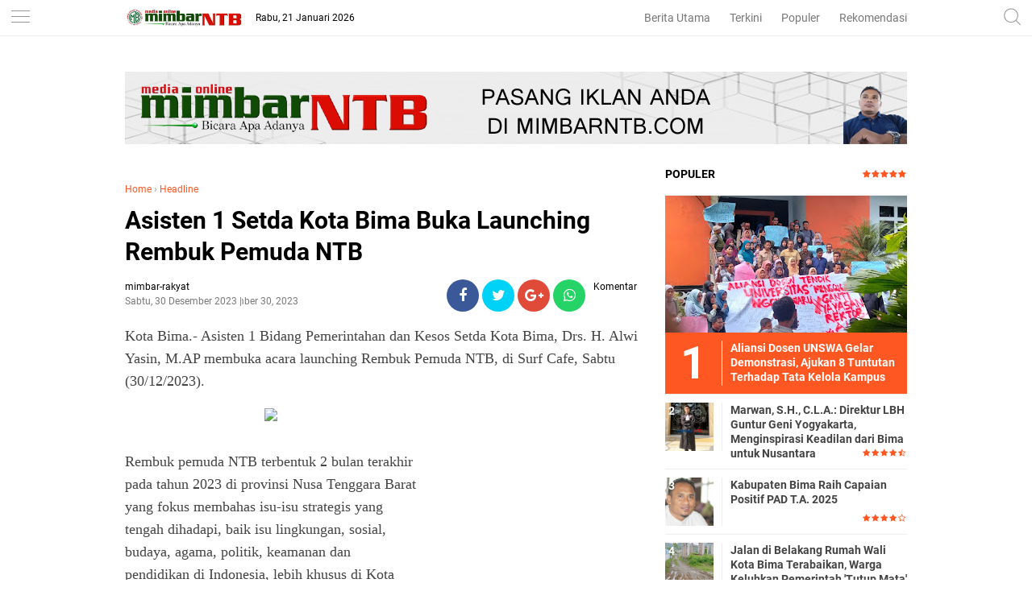

--- FILE ---
content_type: text/html; charset=utf-8
request_url: https://www.google.com/recaptcha/api2/aframe
body_size: 265
content:
<!DOCTYPE HTML><html><head><meta http-equiv="content-type" content="text/html; charset=UTF-8"></head><body><script nonce="Fvo_W0m8h_kRGWUeuulUcg">/** Anti-fraud and anti-abuse applications only. See google.com/recaptcha */ try{var clients={'sodar':'https://pagead2.googlesyndication.com/pagead/sodar?'};window.addEventListener("message",function(a){try{if(a.source===window.parent){var b=JSON.parse(a.data);var c=clients[b['id']];if(c){var d=document.createElement('img');d.src=c+b['params']+'&rc='+(localStorage.getItem("rc::a")?sessionStorage.getItem("rc::b"):"");window.document.body.appendChild(d);sessionStorage.setItem("rc::e",parseInt(sessionStorage.getItem("rc::e")||0)+1);localStorage.setItem("rc::h",'1769016898702');}}}catch(b){}});window.parent.postMessage("_grecaptcha_ready", "*");}catch(b){}</script></body></html>

--- FILE ---
content_type: text/javascript; charset=UTF-8
request_url: https://www.mimbarntb.com/feeds/posts/default?start-index=1&max-results=5&orderby=published&alt=json-in-script&callback=showrecentpostsae
body_size: 7899
content:
// API callback
showrecentpostsae({"version":"1.0","encoding":"UTF-8","feed":{"xmlns":"http://www.w3.org/2005/Atom","xmlns$openSearch":"http://a9.com/-/spec/opensearchrss/1.0/","xmlns$blogger":"http://schemas.google.com/blogger/2008","xmlns$georss":"http://www.georss.org/georss","xmlns$gd":"http://schemas.google.com/g/2005","xmlns$thr":"http://purl.org/syndication/thread/1.0","id":{"$t":"tag:blogger.com,1999:blog-5242087367789054125"},"updated":{"$t":"2026-01-20T19:29:14.912-08:00"},"category":[{"term":"Headline"},{"term":"Pemerintahan"},{"term":"HukKrim"},{"term":"Kesehatan"},{"term":"Politik"},{"term":"Serba-Serbi"},{"term":"Serba Serbi"},{"term":"Kabupaten Bima"},{"term":"Bima"},{"term":"Pendidikan"},{"term":"Hukum"},{"term":"Lipsus"},{"term":"Olahraga"},{"term":"SosBud"},{"term":"Peristiwa"},{"term":"Kota Bima"},{"term":"Lingkungan"},{"term":"Kiprah"},{"term":"Opini"},{"term":"Headline HukKrim"},{"term":"EkBis"},{"term":"Korupsi"},{"term":"Bima Politik"},{"term":"Treveler"},{"term":"Pariwisata"},{"term":"Pemkot Bima Kesehatan"},{"term":"Dompu"},{"term":"Kabupaten Bima Pendidikan"},{"term":"Sosial"},{"term":"Bima Serba Serbi"},{"term":"Kabupaten Bima Serba-Serbi"},{"term":"Pemkot Bima"},{"term":"Pilkada 2020"},{"term":"DPRD Kabupaten Bima"},{"term":"Pemilu"},{"term":"Kab. Bima"},{"term":"Pilkada"},{"term":"Feature"},{"term":"Kabupaten Bima Kabupaten Bima Serba-Serbi"},{"term":"Kabupaten Bima Peristiwa"},{"term":"Pemkab Bima Kesehatan"},{"term":"Kabupaten Bima Opini"},{"term":"Pemerintahan Kabupaten Bima"},{"term":"Ekonomi"},{"term":"Kabupaten Bima Korupsi"},{"term":"Kota Bima Politik"},{"term":"Pembangunan"},{"term":"Video"},{"term":"pemerintah"},{"term":"Bakti Sosial"},{"term":"Bisnis"},{"term":"Dompu Serba Serbi"},{"term":"Hukrim"},{"term":"Kabupaten Bima Politik"},{"term":"Kabupaten Bima Safari Ramadhan"},{"term":"Narkoba"},{"term":"Otomotif"},{"term":"Pemkab Bima"},{"term":"Wisata"},{"term":"Bencana"},{"term":"Jakarta"},{"term":"Jalan-Jalan"},{"term":"Kabupaten Bima Banjir"},{"term":"Kabupaten Bima Hut Bima 377"},{"term":"Kabupaten Bima Hut Bima Ke 377"},{"term":"Kabupaten Bima Kriminal"},{"term":"Kabupaten Bima Mafia Tanah"},{"term":"Kabupaten Bima Serba Serbi"},{"term":"Kota Bima Curanmor"},{"term":"Kota Bima Peristiwa"},{"term":"Kriminal"},{"term":"Makassar"},{"term":"Mataram"},{"term":"Nusa Tenggara Barat"},{"term":"Nusa Tenggara Barat I"},{"term":"Pemerintahan Kota Bima"},{"term":"Pilkada Kota Bima 2024"},{"term":"TNI"},{"term":"l"}],"title":{"type":"text","$t":"Media Online MIMBAR NTB"},"subtitle":{"type":"html","$t":"Portal Berita NTB yang menyuguhkan informasi seputaran wilayah Bima, Dompu, Sumbawa, Mataram dan Wilayah Sekitar"},"link":[{"rel":"http://schemas.google.com/g/2005#feed","type":"application/atom+xml","href":"https:\/\/www.mimbarntb.com\/feeds\/posts\/default"},{"rel":"self","type":"application/atom+xml","href":"https:\/\/www.blogger.com\/feeds\/5242087367789054125\/posts\/default?alt=json-in-script\u0026max-results=5\u0026orderby=published"},{"rel":"alternate","type":"text/html","href":"https:\/\/www.mimbarntb.com\/"},{"rel":"hub","href":"http://pubsubhubbub.appspot.com/"},{"rel":"next","type":"application/atom+xml","href":"https:\/\/www.blogger.com\/feeds\/5242087367789054125\/posts\/default?alt=json-in-script\u0026start-index=6\u0026max-results=5\u0026orderby=published"}],"author":[{"name":{"$t":"mimbar-rakyat"},"uri":{"$t":"http:\/\/www.blogger.com\/profile\/02700342358105628483"},"email":{"$t":"noreply@blogger.com"},"gd$image":{"rel":"http://schemas.google.com/g/2005#thumbnail","width":"16","height":"16","src":"https:\/\/img1.blogblog.com\/img\/b16-rounded.gif"}}],"generator":{"version":"7.00","uri":"http://www.blogger.com","$t":"Blogger"},"openSearch$totalResults":{"$t":"5117"},"openSearch$startIndex":{"$t":"1"},"openSearch$itemsPerPage":{"$t":"5"},"entry":[{"id":{"$t":"tag:blogger.com,1999:blog-5242087367789054125.post-7288972233831407495"},"published":{"$t":"2026-01-20T19:29:00.000-08:00"},"updated":{"$t":"2026-01-20T19:29:14.809-08:00"},"category":[{"scheme":"http://www.blogger.com/atom/ns#","term":"Headline"},{"scheme":"http://www.blogger.com/atom/ns#","term":"Pendidikan"}],"title":{"type":"text","$t":"Aliansi Dosen UNSWA Gelar Demonstrasi, Ajukan 8 Tuntutan Terhadap Tata Kelola Kampus"},"content":{"type":"html","$t":"\u003Cdiv class=\"mail-message expanded\" id=\"m#msg-a:r7697241016797682987\" style=\"background-color: #f4fcf2; padding: 0px 16px;\"\u003E\u003Cdiv class=\"mail-message-content collapsible zoom-normal mail-show-images \" id=\"m#msg-a:r7697241016797682987-content\" style=\"overflow-wrap: break-word; padding: 8px 0px 0px; user-select: auto; width: 360.727px;\"\u003E\u003Cdiv class=\"clear\"\u003E\u003Cdiv dir=\"auto\"\u003E\u003Cdiv dir=\"auto\"\u003E\u003Cspan style=\"font-family: georgia; font-size: large;\"\u003EKOTA BIMA – Aliansi Dosen Universitas Nggusuwaru (UNSWA) menggelar aksi protes pada Rabu (21\/01\/2026) di depan Rektorat UNSWA. Aksi ini dilakukan sebagai bentuk penolakan terhadap kondisi tata kelola kampus yang dinilai tidak adil, kurang transparan, dan tidak berorientasi pada peningkatan mutu tridharma perguruan tinggi.\u003C\/span\u003E\u003C\/div\u003E\u003Cdiv dir=\"auto\"\u003E\u003Cspan style=\"font-family: georgia; font-size: large;\"\u003E\u0026nbsp;\u003C\/span\u003E\u003Ctable align=\"center\" cellpadding=\"0\" cellspacing=\"0\" class=\"tr-caption-container\" style=\"margin-left: auto; margin-right: auto;\"\u003E\u003Ctbody\u003E\u003Ctr\u003E\u003Ctd style=\"text-align: center;\"\u003E\u003Cimg border=\"0\" data-original-height=\"900\" data-original-width=\"1600\" height=\"180\" src=\"https:\/\/blogger.googleusercontent.com\/img\/b\/R29vZ2xl\/AVvXsEgsq3UL-MuTJOwtmU2EUfVijSW7m6jlC1SL-mckC26tjNUibSb9Qy4OBQtPh_i4U3n0_S4JhdawPcBBpbnuRJA3BrEjdcFZFJrJG60zMwRwEgv5AzbR0hdF7gwiG9uV5wc5M9B_Na3dsar6f1JOFdM_qss8cqvhwBBl89yeicR2an03QARUeP95r2YUMQ\/s320\/IMG-20260121-WA0010.jpg\" style=\"margin-left: auto; margin-right: auto;\" width=\"320\" \/\u003E\u003C\/td\u003E\u003C\/tr\u003E\u003Ctr\u003E\u003Ctd class=\"tr-caption\" style=\"text-align: center;\"\u003EFoto: Aksi demonstrasi Aliansi Dosen Universitas Nggusuwaru (UNSWA).\u0026nbsp;\u003C\/td\u003E\u003C\/tr\u003E\u003C\/tbody\u003E\u003C\/table\u003E\u003Cdiv class=\"separator\" style=\"clear: both; text-align: center;\"\u003E\u003Ca href=\"https:\/\/blogger.googleusercontent.com\/img\/b\/R29vZ2xl\/AVvXsEgsq3UL-MuTJOwtmU2EUfVijSW7m6jlC1SL-mckC26tjNUibSb9Qy4OBQtPh_i4U3n0_S4JhdawPcBBpbnuRJA3BrEjdcFZFJrJG60zMwRwEgv5AzbR0hdF7gwiG9uV5wc5M9B_Na3dsar6f1JOFdM_qss8cqvhwBBl89yeicR2an03QARUeP95r2YUMQ\/s1600\/IMG-20260121-WA0010.jpg\" imageanchor=\"1\" style=\"margin-left: 1em; margin-right: 1em;\"\u003E\u003Cspan style=\"font-family: georgia; font-size: large;\"\u003E\u003C\/span\u003E\u003C\/a\u003E\u003C\/div\u003E\u003Cspan style=\"font-family: georgia; font-size: large;\"\u003E\u003Cbr \/\u003E\u003C\/span\u003E\u003C\/div\u003E\u003Cdiv dir=\"auto\"\u003E\u003Cspan style=\"font-family: georgia; font-size: large;\"\u003ESebelum pelaksanaan demonstrasi, Aliansi Dosen telah menyampaikan surat pernyataan sikap dan aksi pada 19 Januari 2026, diikuti dengan surat pemberitahuan khusus terkait aksi demonstrasi pada hari yang sama. Dalam pernyataan tersebut, diajukan sebanyak 8 poin tuntutan yang menjadi fokus perjuangan dosen.\u003C\/span\u003E\u003C\/div\u003E\u003Cdiv dir=\"auto\"\u003E\u003Cspan style=\"font-family: georgia; font-size: large;\"\u003E\u0026nbsp;\u003C\/span\u003E\u003C\/div\u003E\u003Cdiv dir=\"auto\"\u003E\u003Cspan style=\"font-family: georgia; font-size: large;\"\u003ETuntutan utama yang diajukan antara lain:\u003C\/span\u003E\u003C\/div\u003E\u003Cdiv dir=\"auto\"\u003E\u003Cspan style=\"font-family: georgia; font-size: large;\"\u003E\u0026nbsp;\u003C\/span\u003E\u003C\/div\u003E\u003Cdiv dir=\"auto\"\u003E\u003Cspan style=\"font-family: georgia; font-size: large;\"\u003E1. Penguatan tata kelola universitas sesuai dengan Pasal 30 ayat 1 Statuta UNSWA untuk menjunjung tinggi transparansi, akuntabilitas, dan keadilan akademik.\u003C\/span\u003E\u003C\/div\u003E\u003Cdiv dir=\"auto\"\u003E\u003Cspan style=\"font-family: georgia; font-size: large;\"\u003E2. Peningkatan tata kelola keuangan yang efektif, efisien, transparan, dan akuntabel sesuai Pasal 32 ayat 1 Statuta UNSWA.\u003C\/span\u003E\u003C\/div\u003E\u003Cdiv dir=\"auto\"\u003E\u003Cspan style=\"font-family: georgia; font-size: large;\"\u003E3. Penghapusan intervensi sepihak Yayasan dalam penganggaran yang dinilai melanggar prinsip Good University Governance sebagaimana diatur dalam Pasal 32 ayat 3 Statuta UNSWA.\u003C\/span\u003E\u003C\/div\u003E\u003Cdiv dir=\"auto\"\u003E\u003Cspan style=\"font-family: georgia; font-size: large;\"\u003E4. Penyesuaian fungsi Sekretariat Badan Penyelenggara (Yayasan) agar tidak menjadi pusat kendali operasional, karena pelaksanaan operasional kampus menjadi kewenangan Rektor sesuai Pasal 38 ayat (3) Statuta UNSWA.\u003C\/span\u003E\u003C\/div\u003E\u003Cdiv dir=\"auto\"\u003E\u003Cspan style=\"font-family: georgia; font-size: large;\"\u003E5. Pembayaran segera gaji dan honorarium dosen serta tendik berdasarkan laporan prodi masing-masing.\u003C\/span\u003E\u003C\/div\u003E\u003Cdiv dir=\"auto\"\u003E\u003Cspan style=\"font-family: georgia; font-size: large;\"\u003E6. Penindakan terhadap Petisi Dosen dan Tendik UNSWA terkait tuntutan pembayaran gaji, honorarium, transparansi keuangan, dan audit menyeluruh pada periode LPJ Rektor 2020-2025.\u003C\/span\u003E\u003C\/div\u003E\u003Cdiv dir=\"auto\"\u003E\u003Cspan style=\"font-family: georgia; font-size: large;\"\u003E7. Pelaksanaan aksi mogok kerja mulai 19 Januari 2026 hingga seluruh tuntutan terpenuhi.\u003C\/span\u003E\u003C\/div\u003E\u003Cdiv dir=\"auto\"\u003E\u003Cspan style=\"font-family: georgia; font-size: large;\"\u003E8. Permintaan pengunduran diri Rektor UNSWA Periode 2025-2029 jika seluruh poin tuntutan tidak dapat dipenuhi.\u003C\/span\u003E\u003C\/div\u003E\u003Cdiv dir=\"auto\"\u003E\u003Cspan style=\"font-family: georgia; font-size: large;\"\u003E\u0026nbsp;\u003C\/span\u003E\u003C\/div\u003E\u003Cdiv dir=\"auto\"\u003E\u003Cspan style=\"font-family: georgia; font-size: large;\"\u003EKoordinator Aliansi Dosen UNSWA, Israfil, M.Si, menambahkan bahwa tuntutan juga menyasar Ketua Yayasan YPIP Bima agar segera mengundurkan diri. \"Kita harapkan seluruh pihak terkait dapat menindaklanjuti aspirasi ini secara bijaksana dan bertanggung jawab untuk kemajuan UNSWA,\" ucapnya.\u003C\/span\u003E\u003C\/div\u003E\u003Cdiv dir=\"auto\"\u003E\u003Cspan style=\"font-family: georgia; font-size: large;\"\u003E\u003Cbr \/\u003E\u003C\/span\u003E\u003C\/div\u003E\u003Cdiv dir=\"auto\"\u003E\u003Cspan style=\"font-family: georgia; font-size: large;\"\u003E(Tim).\u0026nbsp;\u003C\/span\u003E\u003C\/div\u003E\u003C\/div\u003E\u003C\/div\u003E\u003C\/div\u003E\u003C\/div\u003E"},"link":[{"rel":"replies","type":"application/atom+xml","href":"https:\/\/www.mimbarntb.com\/feeds\/7288972233831407495\/comments\/default","title":"Posting Komentar"},{"rel":"replies","type":"text/html","href":"https:\/\/www.mimbarntb.com\/2026\/01\/aliansi-dosen-unswa-gelar-demonstrasi.html#comment-form","title":"0 Komentar"},{"rel":"edit","type":"application/atom+xml","href":"https:\/\/www.blogger.com\/feeds\/5242087367789054125\/posts\/default\/7288972233831407495"},{"rel":"self","type":"application/atom+xml","href":"https:\/\/www.blogger.com\/feeds\/5242087367789054125\/posts\/default\/7288972233831407495"},{"rel":"alternate","type":"text/html","href":"https:\/\/www.mimbarntb.com\/2026\/01\/aliansi-dosen-unswa-gelar-demonstrasi.html","title":"Aliansi Dosen UNSWA Gelar Demonstrasi, Ajukan 8 Tuntutan Terhadap Tata Kelola Kampus"}],"author":[{"name":{"$t":"mimbar-rakyat"},"uri":{"$t":"http:\/\/www.blogger.com\/profile\/02700342358105628483"},"email":{"$t":"noreply@blogger.com"},"gd$image":{"rel":"http://schemas.google.com/g/2005#thumbnail","width":"16","height":"16","src":"https:\/\/img1.blogblog.com\/img\/b16-rounded.gif"}}],"media$thumbnail":{"xmlns$media":"http://search.yahoo.com/mrss/","url":"https:\/\/blogger.googleusercontent.com\/img\/b\/R29vZ2xl\/AVvXsEgsq3UL-MuTJOwtmU2EUfVijSW7m6jlC1SL-mckC26tjNUibSb9Qy4OBQtPh_i4U3n0_S4JhdawPcBBpbnuRJA3BrEjdcFZFJrJG60zMwRwEgv5AzbR0hdF7gwiG9uV5wc5M9B_Na3dsar6f1JOFdM_qss8cqvhwBBl89yeicR2an03QARUeP95r2YUMQ\/s72-c\/IMG-20260121-WA0010.jpg","height":"72","width":"72"},"thr$total":{"$t":"0"}},{"id":{"$t":"tag:blogger.com,1999:blog-5242087367789054125.post-2563452119172631548"},"published":{"$t":"2026-01-20T05:05:00.000-08:00"},"updated":{"$t":"2026-01-20T05:05:56.614-08:00"},"category":[{"scheme":"http://www.blogger.com/atom/ns#","term":"Headline"}],"title":{"type":"text","$t":"Bupati dan Wabup Bima Lakukan Sidak ke Kantor Diparda, Bahas Pengembangan Destinasi Wisata dan Pemeliharaan Aset Daerah"},"content":{"type":"html","$t":"\u003Cdiv class=\"mail-message expanded\" id=\"m#msg-a:r-7779119417773975599\" style=\"background-color: #f4fcf2; padding: 0px 16px;\"\u003E\u003Cdiv class=\"mail-message-content collapsible zoom-normal mail-show-images \" id=\"m#msg-a:r-7779119417773975599-content\" style=\"overflow-wrap: break-word; padding: 8px 0px 0px; user-select: auto; width: 360.727px;\"\u003E\u003Cdiv class=\"clear\"\u003E\u003Cdiv dir=\"auto\"\u003E\u003Cdiv dir=\"auto\"\u003E\u003Cspan style=\"font-family: georgia; font-size: large;\"\u003EBIMA, NTB – Bupati Ady Mahyudi dan Wakil Bupati dr. H. Irfan Zubaidy melakukan inspeksi mendadak (sidak) ke Kantor Dinas Pariwisata (Diparda) Kabupaten Bima pada Selasa (20\/1). Kegiatan yang berlangsung di Jalan Lintas Bima-Sumbawa, Taman Wisata Pantai Kalaki Palibelo tersebut fokus pada peningkatan kinerja perangkat daerah serta pengembangan sektor pariwisata sebagai potensi sumber pendapatan daerah.\u003C\/span\u003E\u003C\/div\u003E\u003Cdiv dir=\"auto\"\u003E\u003Cspan style=\"font-family: georgia; font-size: large;\"\u003E\u0026nbsp;\u003C\/span\u003E\u003Ctable align=\"center\" cellpadding=\"0\" cellspacing=\"0\" class=\"tr-caption-container\" style=\"margin-left: auto; margin-right: auto;\"\u003E\u003Ctbody\u003E\u003Ctr\u003E\u003Ctd style=\"text-align: center;\"\u003E\u003Cimg border=\"0\" data-original-height=\"1920\" data-original-width=\"3416\" height=\"180\" src=\"https:\/\/blogger.googleusercontent.com\/img\/b\/R29vZ2xl\/AVvXsEiEnwmxypjMfFfl2hDvvbZ1E0eFG7RsbEojP8qwArgZmyTq5_gH4bL6fqL4QyK4bomD0NpGu1a5m7DcPX_9pka9oR_kLOZqYOFB0UwDaBHJkmAdm4_suTZCyyLiXnadHgKbYyo1yaWAGy7J7b3GxDXVIwNU35MdzDbBUgjBNBKnNwPODsq6moSmZLEM-w\/s320\/InShot_20260120_210406624.jpg\" style=\"margin-left: auto; margin-right: auto;\" width=\"320\" \/\u003E\u003C\/td\u003E\u003C\/tr\u003E\u003Ctr\u003E\u003Ctd class=\"tr-caption\" style=\"text-align: center;\"\u003ESidak dan Pembahasan Pengembangan Pariwisata bersama Bupati dan Wabup Kabupaten Bima.\u0026nbsp;\u003C\/td\u003E\u003C\/tr\u003E\u003C\/tbody\u003E\u003C\/table\u003E\u003Cdiv class=\"separator\" style=\"clear: both; text-align: center;\"\u003E\u003Ca href=\"https:\/\/blogger.googleusercontent.com\/img\/b\/R29vZ2xl\/AVvXsEiEnwmxypjMfFfl2hDvvbZ1E0eFG7RsbEojP8qwArgZmyTq5_gH4bL6fqL4QyK4bomD0NpGu1a5m7DcPX_9pka9oR_kLOZqYOFB0UwDaBHJkmAdm4_suTZCyyLiXnadHgKbYyo1yaWAGy7J7b3GxDXVIwNU35MdzDbBUgjBNBKnNwPODsq6moSmZLEM-w\/s3416\/InShot_20260120_210406624.jpg\" imageanchor=\"1\" style=\"margin-left: 1em; margin-right: 1em;\"\u003E\u003Cspan style=\"font-family: georgia; font-size: large;\"\u003E\u003C\/span\u003E\u003C\/a\u003E\u003C\/div\u003E\u003Cspan style=\"font-family: georgia; font-size: large;\"\u003E\u003Cbr \/\u003E\u003C\/span\u003E\u003C\/div\u003E\u003Cdiv dir=\"auto\"\u003E\u003Cspan style=\"font-family: georgia; font-size: large;\"\u003EHadir bersama dalam pertemuan tersebut Sekretaris Daerah Adel Linggi Ardi, SE, Plt. Kadis Pariwisata Drs. Aris Gunawan, M.Si., Sekretaris Diparda Masykur, ST., MT, serta para kepala bidang dan pejabat fungsional terkait.\u003C\/span\u003E\u003C\/div\u003E\u003Cdiv dir=\"auto\"\u003E\u003Cspan style=\"font-family: georgia; font-size: large;\"\u003E\u0026nbsp;\u003C\/span\u003E\u003C\/div\u003E\u003Cdiv dir=\"auto\"\u003E\u003Cspan style=\"font-family: georgia; font-size: large;\"\u003EDalam kesempatan itu, Bupati Ady Mahyudi menekankan pentingnya menyelamatkan aset daerah yang dikelola oleh Diparda. Ia meminta kepada kepala dinas beserta jajarannya untuk menjajaki kerjasama pemeliharaan dan pengelolaan destinasi wisata dengan pihak ketiga agar dapat dikelola secara terstruktur dan optimal.\u003C\/span\u003E\u003C\/div\u003E\u003Cdiv dir=\"auto\"\u003E\u003Cspan style=\"font-family: georgia; font-size: large;\"\u003E\u0026nbsp;\u003C\/span\u003E\u003C\/div\u003E\u003Cdiv dir=\"auto\"\u003E\u003Cspan style=\"font-family: georgia; font-size: large;\"\u003ESelain arahan dari Bupati, Wakil Bupati dr. H. Irfan Zubaidy juga menyampaikan pentingnya menjaga kebersihan kawasan wisata sebagai prasyarat utama untuk perkembangan pariwisata. \"Kebersihan kawasan wisata dari beragam jenis sampah seperti sampah plastik merupakan prasyarat penting bagi tumbuh kembangnya aktivitas sektor pariwisata,\" ujarnya.\u003C\/span\u003E\u003C\/div\u003E\u003Cdiv dir=\"auto\"\u003E\u003Cspan style=\"font-family: georgia; font-size: large;\"\u003E\u0026nbsp;\u003C\/span\u003E\u003C\/div\u003E\u003Cdiv dir=\"auto\"\u003E\u003Cspan style=\"font-family: georgia; font-size: large;\"\u003EIa menambahkan bahwa dengan dukungan 100 pegawai yang terdiri dari 45 PNS dan 55 tenaga PPPK serta Non ASN, jajaran Diparda perlu lebih fokus menggalakkan kegiatan kebersihan, mulai dari lingkungan kantor hingga kawasan wisata dengan membersihkan sampah plastik, guna menerapkan konsep zero waste seperti yang telah dilakukan di daerah-daerah dengan pariwisata yang maju. (Red)\u003C\/span\u003E\u003C\/div\u003E\u003C\/div\u003E\u003C\/div\u003E\u003C\/div\u003E\u003C\/div\u003E"},"link":[{"rel":"replies","type":"application/atom+xml","href":"https:\/\/www.mimbarntb.com\/feeds\/2563452119172631548\/comments\/default","title":"Posting Komentar"},{"rel":"replies","type":"text/html","href":"https:\/\/www.mimbarntb.com\/2026\/01\/bupati-dan-wabup-bima-lakukan-sidak-ke.html#comment-form","title":"0 Komentar"},{"rel":"edit","type":"application/atom+xml","href":"https:\/\/www.blogger.com\/feeds\/5242087367789054125\/posts\/default\/2563452119172631548"},{"rel":"self","type":"application/atom+xml","href":"https:\/\/www.blogger.com\/feeds\/5242087367789054125\/posts\/default\/2563452119172631548"},{"rel":"alternate","type":"text/html","href":"https:\/\/www.mimbarntb.com\/2026\/01\/bupati-dan-wabup-bima-lakukan-sidak-ke.html","title":"Bupati dan Wabup Bima Lakukan Sidak ke Kantor Diparda, Bahas Pengembangan Destinasi Wisata dan Pemeliharaan Aset Daerah"}],"author":[{"name":{"$t":"mimbar-rakyat"},"uri":{"$t":"http:\/\/www.blogger.com\/profile\/02700342358105628483"},"email":{"$t":"noreply@blogger.com"},"gd$image":{"rel":"http://schemas.google.com/g/2005#thumbnail","width":"16","height":"16","src":"https:\/\/img1.blogblog.com\/img\/b16-rounded.gif"}}],"media$thumbnail":{"xmlns$media":"http://search.yahoo.com/mrss/","url":"https:\/\/blogger.googleusercontent.com\/img\/b\/R29vZ2xl\/AVvXsEiEnwmxypjMfFfl2hDvvbZ1E0eFG7RsbEojP8qwArgZmyTq5_gH4bL6fqL4QyK4bomD0NpGu1a5m7DcPX_9pka9oR_kLOZqYOFB0UwDaBHJkmAdm4_suTZCyyLiXnadHgKbYyo1yaWAGy7J7b3GxDXVIwNU35MdzDbBUgjBNBKnNwPODsq6moSmZLEM-w\/s72-c\/InShot_20260120_210406624.jpg","height":"72","width":"72"},"thr$total":{"$t":"0"}},{"id":{"$t":"tag:blogger.com,1999:blog-5242087367789054125.post-269530475428300551"},"published":{"$t":"2026-01-20T04:21:00.000-08:00"},"updated":{"$t":"2026-01-20T04:57:33.274-08:00"},"category":[{"scheme":"http://www.blogger.com/atom/ns#","term":"Headline"}],"title":{"type":"text","$t":"Tidak Ditemukan Administrasi Proses Pengalihan Tanah dalam Tukar Guling, Kuasa Hukum Apresiasi Langkah Pemerintah Desa dan Camat"},"content":{"type":"html","$t":"\u003Cdiv class=\"mail-message expanded\" id=\"m#msg-a:r-629548962977873111\" style=\"background-color: #f4fcf2; padding: 0px 16px;\"\u003E\u003Cdiv class=\"mail-message-content collapsible zoom-normal mail-show-images\" id=\"m#msg-a:r-629548962977873111-content\" style=\"overflow-wrap: break-word; padding: 8px 0px 0px; user-select: auto; width: 360.727px;\"\u003E\u003Cdiv class=\"clear\"\u003E\u003Cdiv dir=\"auto\"\u003E\u003Cdiv dir=\"auto\"\u003E\u003Cspan style=\"font-family: georgia; font-size: large;\"\u003EBIMA – Berdasarkan hasil investigasi lapangan yang dilakukan oleh Adhar SH selaku kuasa hukum ahli waris Arsad, tidak ditemukan dokumen administrasi yang melengkapi proses pengalihan hak tanah dalam rangka tukar guling.\u003C\/span\u003E\u003C\/div\u003E\u003Ctable align=\"center\" cellpadding=\"0\" cellspacing=\"0\" class=\"tr-caption-container\" style=\"margin-left: auto; margin-right: auto;\"\u003E\u003Ctbody\u003E\u003Ctr\u003E\u003Ctd style=\"text-align: center;\"\u003E\u003Cimg border=\"0\" data-original-height=\"1920\" data-original-width=\"3416\" height=\"180\" src=\"https:\/\/blogger.googleusercontent.com\/img\/b\/R29vZ2xl\/AVvXsEh-aBH1EV2T2hmSA9dIZ67TNl0rygwFS1XNjZma3bfFIwjuELiDQfqugJ6y4a6SmaR_TA9fRXWv6EdzqFIm8caQkm2m55w55a-nQD2311UhGjXyzNqq1QNuvGfRRXJ-R2NRDsuN6YoUnREc70bOIdFbg1iZwycu1HUNqDzebGwW47orSrDIU2RO9-ipGA\/s320\/InShot_20260120_202017038.jpg\" style=\"margin-left: auto; margin-right: auto;\" width=\"320\" \/\u003E\u003C\/td\u003E\u003C\/tr\u003E\u003Ctr\u003E\u003Ctd class=\"tr-caption\" style=\"text-align: center;\"\u003EFoto tersebut menunjukkan momen pertemuan antara kuasa hukum ahli waris Arsad, Adhar SH (berpakaian [deskripsikan jika perlu]), bersama dengan perwakilan Pemerintah Desa Tadewa dan Camat [nama camat jika ada]. Pada kesempatan tersebut, mereka melakukan pembahasan terkait hasil investigasi lapangan yang menemukan tidak adanya administrasi surat proses pengalihan hak tanah dalam rangka tukar guling.\u003C\/td\u003E\u003C\/tr\u003E\u003C\/tbody\u003E\u003C\/table\u003E\u003Cdiv class=\"separator\" style=\"clear: both; text-align: center;\"\u003E\u003Ca href=\"https:\/\/blogger.googleusercontent.com\/img\/b\/R29vZ2xl\/AVvXsEh-aBH1EV2T2hmSA9dIZ67TNl0rygwFS1XNjZma3bfFIwjuELiDQfqugJ6y4a6SmaR_TA9fRXWv6EdzqFIm8caQkm2m55w55a-nQD2311UhGjXyzNqq1QNuvGfRRXJ-R2NRDsuN6YoUnREc70bOIdFbg1iZwycu1HUNqDzebGwW47orSrDIU2RO9-ipGA\/s3416\/InShot_20260120_202017038.jpg\" style=\"margin-left: 1em; margin-right: 1em;\"\u003E\u003Cspan style=\"font-family: georgia; font-size: large;\"\u003E\u003C\/span\u003E\u003C\/a\u003E\u003C\/div\u003E\u003Cspan style=\"font-family: georgia; font-size: large;\"\u003E\u003Cbr \/\u003E\u003C\/span\u003E\u003Cdiv dir=\"auto\"\u003E\u003Cspan style=\"font-family: georgia; font-size: large;\"\u003E\u003Cbr \/\u003E\u003C\/span\u003E\u003C\/div\u003E\u003Cdiv dir=\"auto\"\u003E\u003Cspan style=\"font-family: georgia; font-size: large;\"\u003EDalam keterangannya, kuasa hukum tersebut mengapresiasi peran aktif Pemerintah Desa Tadewa dan Camat yang telah berpartisipasi dalam mendorong proses klarifikasi terkait hubungan dengan pengalihan tanah milik ahli waris tersebut.\u003C\/span\u003E\u003C\/div\u003E\u003Cdiv dir=\"auto\"\u003E\u003Cspan style=\"font-family: georgia; font-size: large;\"\u003E\u003Cbr \/\u003E\u003C\/span\u003E\u003C\/div\u003E\u003Cdiv dir=\"auto\"\u003E\u003Cspan style=\"font-family: georgia; font-size: large;\"\u003E\"Kami mengharapkan perhatian segera dari Bapak Bupati Bima terkait tanah tersebut, yang merupakan tanah ahli waris yang sah dan memiliki status hukum yang jelas,\" ujar Adhar SH dalam permintaannya kepada pihak pemerintah daerah.\u0026nbsp;\u003C\/span\u003E\u003C\/div\u003E\u003Cdiv dir=\"auto\"\u003E\u003Cspan style=\"font-family: sans-serif; font-size: 12.8px;\"\u003E\u003Cbr \/\u003E\u003C\/span\u003E\u003C\/div\u003E\u003Cdiv dir=\"auto\"\u003E\u003Cspan style=\"font-family: georgia; font-size: large;\"\u003EAdhar SH selaku kuasa hukum pihak ahli waris mengajukan permintaan resmi terkait ganti rugi serta pengembalian lahan yang menjadi hak mereka.\u003C\/span\u003E\u003C\/div\u003E\u003Cdiv dir=\"auto\"\u003E\u003Cspan style=\"font-family: georgia; font-size: large;\"\u003E\u003Cbr \/\u003E\u003C\/span\u003E\u003C\/div\u003E\u003Cdiv dir=\"auto\"\u003E\u003Cspan style=\"font-family: georgia; font-size: large;\"\u003ESelain itu, Adhar juga mengajak agar Bupati Bima memberikan perhatian khusus terhadap permasalahan lahan tersebut, yang telah melalui proses investigasi dan dinyatakan sebagai tanah ahli waris yang sah.\u003C\/span\u003E\u003C\/div\u003E\u003Cdiv class=\"mail-message expanded\" id=\"m#msg-a:r4677244798331394685\" style=\"font-family: sans-serif; font-size: 12.8px; padding: 0px 16px;\"\u003E\u003Cdiv class=\"mail-message-footer spacer collapsible\" id=\"m#msg-a:r4677244798331394685-footer\" style=\"height: 16px;\"\u003E\u003C\/div\u003E\u003C\/div\u003E\u003Cdiv dir=\"auto\"\u003E\u003Cspan style=\"font-family: georgia; font-size: large;\"\u003E\u003Cbr \/\u003E\u003C\/span\u003E\u003C\/div\u003E\u003Cdiv dir=\"auto\"\u003E\u003Cspan style=\"font-family: georgia; font-size: large;\"\u003E\u003Cbr \/\u003E\u003C\/span\u003E\u003C\/div\u003E\u003Cdiv dir=\"auto\"\u003E\u003Cspan style=\"font-family: georgia; font-size: large;\"\u003E(Tim).\u0026nbsp;\u003C\/span\u003E\u003C\/div\u003E\u003C\/div\u003E\u003C\/div\u003E\u003C\/div\u003E\u003C\/div\u003E"},"link":[{"rel":"replies","type":"application/atom+xml","href":"https:\/\/www.mimbarntb.com\/feeds\/269530475428300551\/comments\/default","title":"Posting Komentar"},{"rel":"replies","type":"text/html","href":"https:\/\/www.mimbarntb.com\/2026\/01\/tidak-ditemukan-administrasi-proses.html#comment-form","title":"0 Komentar"},{"rel":"edit","type":"application/atom+xml","href":"https:\/\/www.blogger.com\/feeds\/5242087367789054125\/posts\/default\/269530475428300551"},{"rel":"self","type":"application/atom+xml","href":"https:\/\/www.blogger.com\/feeds\/5242087367789054125\/posts\/default\/269530475428300551"},{"rel":"alternate","type":"text/html","href":"https:\/\/www.mimbarntb.com\/2026\/01\/tidak-ditemukan-administrasi-proses.html","title":"Tidak Ditemukan Administrasi Proses Pengalihan Tanah dalam Tukar Guling, Kuasa Hukum Apresiasi Langkah Pemerintah Desa dan Camat"}],"author":[{"name":{"$t":"mimbar-rakyat"},"uri":{"$t":"http:\/\/www.blogger.com\/profile\/02700342358105628483"},"email":{"$t":"noreply@blogger.com"},"gd$image":{"rel":"http://schemas.google.com/g/2005#thumbnail","width":"16","height":"16","src":"https:\/\/img1.blogblog.com\/img\/b16-rounded.gif"}}],"media$thumbnail":{"xmlns$media":"http://search.yahoo.com/mrss/","url":"https:\/\/blogger.googleusercontent.com\/img\/b\/R29vZ2xl\/AVvXsEh-aBH1EV2T2hmSA9dIZ67TNl0rygwFS1XNjZma3bfFIwjuELiDQfqugJ6y4a6SmaR_TA9fRXWv6EdzqFIm8caQkm2m55w55a-nQD2311UhGjXyzNqq1QNuvGfRRXJ-R2NRDsuN6YoUnREc70bOIdFbg1iZwycu1HUNqDzebGwW47orSrDIU2RO9-ipGA\/s72-c\/InShot_20260120_202017038.jpg","height":"72","width":"72"},"thr$total":{"$t":"0"}},{"id":{"$t":"tag:blogger.com,1999:blog-5242087367789054125.post-2758041777023892157"},"published":{"$t":"2026-01-19T02:48:00.000-08:00"},"updated":{"$t":"2026-01-19T02:48:23.847-08:00"},"category":[{"scheme":"http://www.blogger.com/atom/ns#","term":"Headline"}],"title":{"type":"text","$t":"Anggaran Rp1,4 Miliar untuk Proyek Rumah Jabatan Bupati Bima Tahun 2025 Dihabiskan untuk Pematangan Lahan"},"content":{"type":"html","$t":"\u003Cdiv class=\"mail-message expanded\" id=\"m#msg-a:r8716061578701896269\" style=\"background-color: #f4fcf2; padding: 0px 16px;\"\u003E\u003Cdiv class=\"mail-message-content collapsible zoom-normal mail-show-images \" id=\"m#msg-a:r8716061578701896269-content\" style=\"overflow-wrap: break-word; padding: 8px 0px 0px; user-select: auto; width: 360.727px;\"\u003E\u003Cdiv class=\"clear\"\u003E\u003Cdiv dir=\"auto\"\u003E\u003Cdiv dir=\"auto\"\u003E\u003Cspan style=\"font-family: georgia; font-size: large;\"\u003E\u0026nbsp;\u003C\/span\u003E\u003C\/div\u003E\u003Cdiv dir=\"auto\"\u003E\u003Cspan style=\"font-family: georgia; font-size: large;\"\u003EKABUPATEN BIMA, NTB – Proyek pembangunan rumah jabatan Bupati dan Wakil Bupati Kabupaten Bima tahun 2025 mengalokasikan anggaran sebesar Rp1,4 miliar yang khusus diperuntukkan untuk tahap pematangan lahan, bukan untuk pembangunan gedung seperti yang sering diasumsikan masyarakat.\u003C\/span\u003E\u003C\/div\u003E\u003Cdiv dir=\"auto\"\u003E\u003Cspan style=\"font-family: georgia; font-size: large;\"\u003E\u0026nbsp;\u003C\/span\u003E\u003Ctable align=\"center\" cellpadding=\"0\" cellspacing=\"0\" class=\"tr-caption-container\" style=\"margin-left: auto; margin-right: auto;\"\u003E\u003Ctbody\u003E\u003Ctr\u003E\u003Ctd style=\"text-align: center;\"\u003E\u003Cimg border=\"0\" data-original-height=\"1920\" data-original-width=\"3416\" height=\"180\" src=\"https:\/\/blogger.googleusercontent.com\/img\/b\/R29vZ2xl\/AVvXsEh_zI2b8Ew6bbjhA-LH1pIxpN730GrupE2lj4TEgbbfrmT4qU1lhRY504I2QcyuoegxCWTGjzwrM-XR1rNLOW2UU-xUme1BviJFooZ43jkYoe-lZIsdQxmDI-pPiQUyZbsVIzHVYE2oXCYoy2RsCyiUQqnDautj8KD0iqxPnCfLlcokwomoh7Z26FIzLg\/s320\/InShot_20260119_184659943.jpg\" style=\"margin-left: auto; margin-right: auto;\" width=\"320\" \/\u003E\u003C\/td\u003E\u003C\/tr\u003E\u003Ctr\u003E\u003Ctd class=\"tr-caption\" style=\"text-align: center;\"\u003EProses Persiapan Lahan untuk Rumah Jabatan Bupati dan Wakil Bupati Kabupaten Bima.\u0026nbsp;\u003C\/td\u003E\u003C\/tr\u003E\u003C\/tbody\u003E\u003C\/table\u003E\u003Cdiv class=\"separator\" style=\"clear: both; text-align: center;\"\u003E\u003Ca href=\"https:\/\/blogger.googleusercontent.com\/img\/b\/R29vZ2xl\/AVvXsEh_zI2b8Ew6bbjhA-LH1pIxpN730GrupE2lj4TEgbbfrmT4qU1lhRY504I2QcyuoegxCWTGjzwrM-XR1rNLOW2UU-xUme1BviJFooZ43jkYoe-lZIsdQxmDI-pPiQUyZbsVIzHVYE2oXCYoy2RsCyiUQqnDautj8KD0iqxPnCfLlcokwomoh7Z26FIzLg\/s3416\/InShot_20260119_184659943.jpg\" imageanchor=\"1\" style=\"margin-left: 1em; margin-right: 1em;\"\u003E\u003Cspan style=\"font-family: georgia; font-size: large;\"\u003E\u003C\/span\u003E\u003C\/a\u003E\u003C\/div\u003E\u003Cspan style=\"font-family: georgia; font-size: large;\"\u003E\u003Cbr \/\u003E\u003C\/span\u003E\u003C\/div\u003E\u003Cdiv dir=\"auto\"\u003E\u003Cspan style=\"font-family: georgia; font-size: large;\"\u003EHal tersebut disampaikan secara langsung oleh Pejabat Pembuat Komitmen (PPK) Proyek Dinas Pekerjaan Umum dan Penataan Ruang (PUPR) Kabupaten Bima, H. Muhamad Syaeful Bahri ST., MT. Menurutnya, alokasi anggaran tahap pertama ini difokuskan untuk mempersiapkan lahan agar siap menjadi tempat pembangunan rumah dinas kepala daerah di masa mendatang.\u003C\/span\u003E\u003C\/div\u003E\u003Cdiv dir=\"auto\"\u003E\u003Cspan style=\"font-family: georgia; font-size: large;\"\u003E\u0026nbsp;\u003C\/span\u003E\u003C\/div\u003E\u003Cdiv dir=\"auto\"\u003E\u003Cspan style=\"font-family: georgia; font-size: large;\"\u003E\"Lokasi proyek rumah jabatan berada di Desa Panda, Kecamatan Palibelo, Kabupaten Bima, tepatnya dekat dengan kantor Samsat,\" jelas Syaeful Bahri.\u003C\/span\u003E\u003C\/div\u003E\u003Cdiv dir=\"auto\"\u003E\u003Cspan style=\"font-family: georgia; font-size: large;\"\u003E\u0026nbsp;\u003C\/span\u003E\u003C\/div\u003E\u003Cdiv dir=\"auto\"\u003E\u003Cspan style=\"font-family: georgia; font-size: large;\"\u003EPekerjaan pematangan lahan yang dilakukan mencakup serangkaian aktivitas teknis, antara lain penataan lahan, pembersihan area, perataan permukaan, pengurukan, serta pemadatan tanah. Kondisi lahan yang memiliki variasi elevasi mulai dari minus 50 cm hingga 3 meter menjadi alasan utama mengapa tahap konsolidasi ini harus dilakukan terlebih dahulu.\u003C\/span\u003E\u003C\/div\u003E\u003Cdiv dir=\"auto\"\u003E\u003Cspan style=\"font-family: georgia; font-size: large;\"\u003E\u0026nbsp;\u003C\/span\u003E\u003C\/div\u003E\u003Cdiv dir=\"auto\"\u003E\u003Cspan style=\"font-family: georgia; font-size: large;\"\u003EKegiatan ini juga menjadi bukti komitmen pemerintahan Kabupaten Bima yang dipimpin oleh Bupati Ady Mahyuddin dan Wakil Bupati dr. H. Irfan untuk memulai proses pemindahan berbagai fasilitas bangunan pemerintah yang saat ini berada di wilayah Kota Bima ke Kabupaten Bima.\u003C\/span\u003E\u003C\/div\u003E\u003Cdiv dir=\"auto\"\u003E\u003Cspan style=\"font-family: georgia; font-size: large;\"\u003E\u0026nbsp;\u003C\/span\u003E\u003C\/div\u003E\u003Cdiv dir=\"auto\"\u003E\u003Cspan style=\"font-family: georgia; font-size: large;\"\u003ESelain untuk rumah jabatan kepala daerah, Dinas PUPR Kabupaten Bima juga menyatakan bahwa pematangan lahan juga dilakukan untuk persiapan pembangunan kantor Badan Perencanaan Pembangunan Daerah (Bappeda) Kabupaten Bima yang berada di dalam lingkungan komplek kantor Bupati di Godo.\u003C\/span\u003E\u003C\/div\u003E\u003Cdiv dir=\"auto\"\u003E\u003Cspan style=\"font-family: georgia; font-size: large;\"\u003E\u0026nbsp;\u003C\/span\u003E\u003C\/div\u003E\u003Cdiv dir=\"auto\"\u003E\u003Cspan style=\"font-family: georgia; font-size: large;\"\u003E\"Kalau tidak dimatangkan dari sekarang, lahannya tidak akan pernah siap dibangun,\" tandas Syaeful Bahri yang juga menjabat sebagai Kepala Bidang Cipta Karya Dinas PUPR Kabupaten Bima.\u003C\/span\u003E\u003C\/div\u003E\u003Cdiv dir=\"auto\"\u003E\u003Cspan style=\"font-family: georgia; font-size: large;\"\u003E\u003Cbr \/\u003E\u003C\/span\u003E\u003C\/div\u003E\u003Cdiv dir=\"auto\"\u003E\u003Cspan style=\"font-family: georgia; font-size: large;\"\u003E(Din).\u0026nbsp;\u003C\/span\u003E\u003C\/div\u003E\u003C\/div\u003E\u003C\/div\u003E\u003C\/div\u003E\u003C\/div\u003E"},"link":[{"rel":"replies","type":"application/atom+xml","href":"https:\/\/www.mimbarntb.com\/feeds\/2758041777023892157\/comments\/default","title":"Posting Komentar"},{"rel":"replies","type":"text/html","href":"https:\/\/www.mimbarntb.com\/2026\/01\/anggaran-rp14-miliar-untuk-proyek-rumah.html#comment-form","title":"0 Komentar"},{"rel":"edit","type":"application/atom+xml","href":"https:\/\/www.blogger.com\/feeds\/5242087367789054125\/posts\/default\/2758041777023892157"},{"rel":"self","type":"application/atom+xml","href":"https:\/\/www.blogger.com\/feeds\/5242087367789054125\/posts\/default\/2758041777023892157"},{"rel":"alternate","type":"text/html","href":"https:\/\/www.mimbarntb.com\/2026\/01\/anggaran-rp14-miliar-untuk-proyek-rumah.html","title":"Anggaran Rp1,4 Miliar untuk Proyek Rumah Jabatan Bupati Bima Tahun 2025 Dihabiskan untuk Pematangan Lahan"}],"author":[{"name":{"$t":"mimbar-rakyat"},"uri":{"$t":"http:\/\/www.blogger.com\/profile\/02700342358105628483"},"email":{"$t":"noreply@blogger.com"},"gd$image":{"rel":"http://schemas.google.com/g/2005#thumbnail","width":"16","height":"16","src":"https:\/\/img1.blogblog.com\/img\/b16-rounded.gif"}}],"media$thumbnail":{"xmlns$media":"http://search.yahoo.com/mrss/","url":"https:\/\/blogger.googleusercontent.com\/img\/b\/R29vZ2xl\/AVvXsEh_zI2b8Ew6bbjhA-LH1pIxpN730GrupE2lj4TEgbbfrmT4qU1lhRY504I2QcyuoegxCWTGjzwrM-XR1rNLOW2UU-xUme1BviJFooZ43jkYoe-lZIsdQxmDI-pPiQUyZbsVIzHVYE2oXCYoy2RsCyiUQqnDautj8KD0iqxPnCfLlcokwomoh7Z26FIzLg\/s72-c\/InShot_20260119_184659943.jpg","height":"72","width":"72"},"thr$total":{"$t":"0"}},{"id":{"$t":"tag:blogger.com,1999:blog-5242087367789054125.post-7947098047698362696"},"published":{"$t":"2026-01-18T21:50:00.000-08:00"},"updated":{"$t":"2026-01-18T21:50:11.699-08:00"},"category":[{"scheme":"http://www.blogger.com/atom/ns#","term":"Headline"}],"title":{"type":"text","$t":"Bupati Bima Serahkan SK Pengangkatan PPPK Paruh Waktu kepada 13.970 Tenaga"},"content":{"type":"html","$t":"\u003Cdiv class=\"mail-message expanded\" id=\"m#msg-a:r1602520214065315886\" style=\"background-color: #f4fcf2; padding: 0px 16px;\"\u003E\u003Cdiv class=\"mail-message-content collapsible zoom-normal mail-show-images \" id=\"m#msg-a:r1602520214065315886-content\" style=\"overflow-wrap: break-word; padding: 8px 0px 0px; user-select: auto; width: 360.727px;\"\u003E\u003Cdiv class=\"clear\"\u003E\u003Cdiv dir=\"auto\"\u003E\u003Cdiv dir=\"auto\"\u003E\u003Cspan style=\"font-family: georgia; font-size: large;\"\u003EBIMA – Pemerintah Kabupaten Bima secara resmi menyerahkan Surat Keputusan (SK) Pengangkatan Pegawai Pemerintah dengan Perjanjian Kerja (PPPK) Paruh Waktu Formasi Tahun 2025 kepada 13.970 tenaga non-ASN. Penyerahan dilakukan pada Senin (19\/01\/2026) di Lapangan Upacara Kantor Bupati Bima, menandai status mereka sebagai bagian resmi dari Aparatur Sipil Negara (ASN).\u003C\/span\u003E\u003C\/div\u003E\u003Cdiv dir=\"auto\"\u003E\u003Ctable align=\"center\" cellpadding=\"0\" cellspacing=\"0\" class=\"tr-caption-container\" style=\"margin-left: auto; margin-right: auto;\"\u003E\u003Ctbody\u003E\u003Ctr\u003E\u003Ctd style=\"text-align: center;\"\u003E\u003Cimg border=\"0\" data-original-height=\"1920\" data-original-width=\"3416\" height=\"180\" src=\"https:\/\/blogger.googleusercontent.com\/img\/b\/R29vZ2xl\/AVvXsEgST8zw5SrN2lN_gaJnDdQLGbrKDL4Gqs7mzq7mMiLH6GlHgN1bpJgOMGgK8vEEqlRcI7SZJdQHm-BsgCA_7tzGNPHC7rRqiU_RuY1Typat3d-L9VtkPsdcrgP_Z5mGyDSWHuMMWXtFWAkcZjPtR_xY3-XMnTlirxVbxnFo0lWwWHTHhbjMFcRgD4SjdQ\/s320\/InShot_20260119_134833175.jpg\" style=\"margin-left: auto; margin-right: auto;\" width=\"320\" \/\u003E\u003C\/td\u003E\u003C\/tr\u003E\u003Ctr\u003E\u003Ctd class=\"tr-caption\" style=\"text-align: center;\"\u003EBupati Bima Ady Mahyudi (kedua dari kiri) bersama Wakil Bupati dr. H. Irfan Zubaidy (kiri), Ketua Komisi I DPRD Kabupaten Bima Supardin (kanan kedua), dan Sekretaris Daerah Adel Linggi Ardi, SE (kanan), menyerahkan secara simbolis Surat Keputusan (SK) Pengangkatan PPPK Paruh Waktu kepada perwakilan penerima di Lapangan Upacara Kantor Bupati Bima. Acara tersebut menyaksikan pengangkatan sebanyak 13.970 tenaga non-ASN menjadi bagian resmi dari Aparatur Sipil Negara (ASN) tahun ini.\u003C\/td\u003E\u003C\/tr\u003E\u003C\/tbody\u003E\u003C\/table\u003E\u003Cdiv class=\"separator\" style=\"clear: both; text-align: center;\"\u003E\u003Ca href=\"https:\/\/blogger.googleusercontent.com\/img\/b\/R29vZ2xl\/AVvXsEgST8zw5SrN2lN_gaJnDdQLGbrKDL4Gqs7mzq7mMiLH6GlHgN1bpJgOMGgK8vEEqlRcI7SZJdQHm-BsgCA_7tzGNPHC7rRqiU_RuY1Typat3d-L9VtkPsdcrgP_Z5mGyDSWHuMMWXtFWAkcZjPtR_xY3-XMnTlirxVbxnFo0lWwWHTHhbjMFcRgD4SjdQ\/s3416\/InShot_20260119_134833175.jpg\" imageanchor=\"1\" style=\"margin-left: 1em; margin-right: 1em;\"\u003E\u003Cspan style=\"font-family: georgia; font-size: large;\"\u003E\u003C\/span\u003E\u003C\/a\u003E\u003C\/div\u003E\u003Cspan style=\"font-family: georgia; font-size: large;\"\u003E\u003Cbr \/\u003E\u0026nbsp;\u003C\/span\u003E\u003C\/div\u003E\u003Cdiv dir=\"auto\"\u003E\u003Cspan style=\"font-family: georgia; font-size: large;\"\u003EAcara dihadiri oleh jajaran kepemimpinan daerah, antara lain Wakil Bupati dr. H. Irfan Zubaidy, Ketua Komisi I DPRD Kabupaten Bima Supardin, Sekretaris Daerah Adel Linggi Ardi, SE, Inspektur Kabupaten Bima, Staf Ahli Bupati, para Asisten Setda, Kepala OPD, Kepala Bagian Setda, serta seluruh Camat se-Kabupaten Bima.\u003C\/span\u003E\u003C\/div\u003E\u003Cdiv dir=\"auto\"\u003E\u003Cspan style=\"font-family: georgia; font-size: large;\"\u003E\u0026nbsp;\u003C\/span\u003E\u003C\/div\u003E\u003Cdiv dir=\"auto\"\u003E\u003Cspan style=\"font-family: georgia; font-size: large;\"\u003EPenyerahan SK dilakukan secara simbolis kepada 30 perwakilan penerima, yang dipimpin langsung oleh Bupati Ady Mahyudi. Prosesi penyerahan tersebut dilakukan bersama Wakil Bupati, Ketua Komisi I DPRD, dan Sekretaris Daerah sebelum Bupati menyampaikan sambutan dan arahan resmi.\u003C\/span\u003E\u003C\/div\u003E\u003Cdiv dir=\"auto\"\u003E\u003Cspan style=\"font-family: georgia; font-size: large;\"\u003E\u0026nbsp;\u003C\/span\u003E\u003C\/div\u003E\u003Cdiv dir=\"auto\"\u003E\u003Cspan style=\"font-family: georgia; font-size: large;\"\u003EDalam pidatonya, Bupati Ady menyampaikan ucapan selamat, penghormatan, dan apresiasi setinggi-tingginya kepada seluruh penerima SK. \"Ini adalah bukti bahwa pengabdian tidak pernah sia-sia dan ketulusan akan menemukan jalannya. Negara melalui pemerintah daerah hadir untuk memberikan pengakuan serta kepercayaan kepada mereka yang telah lama mengabdi,\" ucapnya di hadapan ribuan peserta acara.\u003C\/span\u003E\u003C\/div\u003E\u003Cdiv dir=\"auto\"\u003E\u003Cspan style=\"font-family: georgia; font-size: large;\"\u003E\u0026nbsp;\u003C\/span\u003E\u003C\/div\u003E\u003Cdiv dir=\"auto\"\u003E\u003Cspan style=\"font-family: georgia; font-size: large;\"\u003EBupati juga menegaskan bahwa perubahan status ini bukan sekadar urusan administrasi semata. \"Ini adalah perubahan makna dan tanggung jawab – dari menunggu menjadi dipercaya, dari berharap menjadi bertanggung jawab, serta dari mengabdi dalam senyap menjadi pengabdian dalam kehormatan,\" tegasnya.\u003C\/span\u003E\u003C\/div\u003E\u003Cdiv dir=\"auto\"\u003E\u003Cspan style=\"font-family: georgia; font-size: large;\"\u003E\u0026nbsp;\u003C\/span\u003E\u003C\/div\u003E\u003Cdiv dir=\"auto\"\u003E\u003Cspan style=\"font-family: georgia; font-size: large;\"\u003EIa menyampaikan harapan agar seluruh penerima SK dapat menjalankan tugas dengan hati, melayani masyarakat dengan nurani, serta mengabdi dengan rasa bangga yang tinggi.\u003C\/span\u003E\u003C\/div\u003E\u003Cdiv dir=\"auto\"\u003E\u003Cspan style=\"font-family: georgia; font-size: large;\"\u003E\u0026nbsp;\u003C\/span\u003E\u003C\/div\u003E\u003Cdiv dir=\"auto\"\u003E\u003Cspan style=\"font-family: georgia; font-size: large;\"\u003EBerdasarkan data dari Badan Kepegawaian Daerah (BKD) dan Dinas Pendidikan dan Pelatihan (Diklat) Kabupaten Bima, jumlah awal peserta yang lolos seleksi adalah 14.077 tenaga honorer, yang terdiri dari 7.007 tenaga guru, 5.672 tenaga teknis, dan 1.400 tenaga kesehatan. Setelah verifikasi akhir, sebanyak 104 orang tidak melengkapi Daftar Riwayat Hidup (DRH) dan 3 orang dinyatakan meninggal dunia, sehingga jumlah penerima SK yang resmi adalah 13.970 orang.\u003C\/span\u003E\u003C\/div\u003E\u003Cdiv dir=\"auto\"\u003E\u003Cspan style=\"font-family: georgia; font-size: large;\"\u003E\u0026nbsp;\u003C\/span\u003E\u003C\/div\u003E\u003Cdiv dir=\"auto\"\u003E\u003Cspan style=\"font-family: georgia; font-size: large;\"\u003E(Tim\/Red)\u003C\/span\u003E\u003C\/div\u003E\u003C\/div\u003E\u003C\/div\u003E\u003C\/div\u003E\u003C\/div\u003E"},"link":[{"rel":"replies","type":"application/atom+xml","href":"https:\/\/www.mimbarntb.com\/feeds\/7947098047698362696\/comments\/default","title":"Posting Komentar"},{"rel":"replies","type":"text/html","href":"https:\/\/www.mimbarntb.com\/2026\/01\/bupati-bima-serahkan-sk-pengangkatan.html#comment-form","title":"0 Komentar"},{"rel":"edit","type":"application/atom+xml","href":"https:\/\/www.blogger.com\/feeds\/5242087367789054125\/posts\/default\/7947098047698362696"},{"rel":"self","type":"application/atom+xml","href":"https:\/\/www.blogger.com\/feeds\/5242087367789054125\/posts\/default\/7947098047698362696"},{"rel":"alternate","type":"text/html","href":"https:\/\/www.mimbarntb.com\/2026\/01\/bupati-bima-serahkan-sk-pengangkatan.html","title":"Bupati Bima Serahkan SK Pengangkatan PPPK Paruh Waktu kepada 13.970 Tenaga"}],"author":[{"name":{"$t":"mimbar-rakyat"},"uri":{"$t":"http:\/\/www.blogger.com\/profile\/02700342358105628483"},"email":{"$t":"noreply@blogger.com"},"gd$image":{"rel":"http://schemas.google.com/g/2005#thumbnail","width":"16","height":"16","src":"https:\/\/img1.blogblog.com\/img\/b16-rounded.gif"}}],"media$thumbnail":{"xmlns$media":"http://search.yahoo.com/mrss/","url":"https:\/\/blogger.googleusercontent.com\/img\/b\/R29vZ2xl\/AVvXsEgST8zw5SrN2lN_gaJnDdQLGbrKDL4Gqs7mzq7mMiLH6GlHgN1bpJgOMGgK8vEEqlRcI7SZJdQHm-BsgCA_7tzGNPHC7rRqiU_RuY1Typat3d-L9VtkPsdcrgP_Z5mGyDSWHuMMWXtFWAkcZjPtR_xY3-XMnTlirxVbxnFo0lWwWHTHhbjMFcRgD4SjdQ\/s72-c\/InShot_20260119_134833175.jpg","height":"72","width":"72"},"thr$total":{"$t":"0"}}]}});

--- FILE ---
content_type: text/javascript; charset=UTF-8
request_url: https://www.mimbarntb.com/feeds/posts/default/-/Headline?alt=json-in-script&callback=related_results_labels&max-results=3
body_size: 5451
content:
// API callback
related_results_labels({"version":"1.0","encoding":"UTF-8","feed":{"xmlns":"http://www.w3.org/2005/Atom","xmlns$openSearch":"http://a9.com/-/spec/opensearchrss/1.0/","xmlns$blogger":"http://schemas.google.com/blogger/2008","xmlns$georss":"http://www.georss.org/georss","xmlns$gd":"http://schemas.google.com/g/2005","xmlns$thr":"http://purl.org/syndication/thread/1.0","id":{"$t":"tag:blogger.com,1999:blog-5242087367789054125"},"updated":{"$t":"2026-01-20T19:29:14.912-08:00"},"category":[{"term":"Headline"},{"term":"Pemerintahan"},{"term":"HukKrim"},{"term":"Kesehatan"},{"term":"Politik"},{"term":"Serba-Serbi"},{"term":"Serba Serbi"},{"term":"Kabupaten Bima"},{"term":"Bima"},{"term":"Pendidikan"},{"term":"Hukum"},{"term":"Lipsus"},{"term":"Olahraga"},{"term":"SosBud"},{"term":"Peristiwa"},{"term":"Kota Bima"},{"term":"Lingkungan"},{"term":"Kiprah"},{"term":"Opini"},{"term":"Headline HukKrim"},{"term":"EkBis"},{"term":"Korupsi"},{"term":"Bima Politik"},{"term":"Treveler"},{"term":"Pariwisata"},{"term":"Pemkot Bima Kesehatan"},{"term":"Dompu"},{"term":"Kabupaten Bima Pendidikan"},{"term":"Sosial"},{"term":"Bima Serba Serbi"},{"term":"Kabupaten Bima Serba-Serbi"},{"term":"Pemkot Bima"},{"term":"Pilkada 2020"},{"term":"DPRD Kabupaten Bima"},{"term":"Pemilu"},{"term":"Kab. Bima"},{"term":"Pilkada"},{"term":"Feature"},{"term":"Kabupaten Bima Kabupaten Bima Serba-Serbi"},{"term":"Kabupaten Bima Peristiwa"},{"term":"Pemkab Bima Kesehatan"},{"term":"Kabupaten Bima Opini"},{"term":"Pemerintahan Kabupaten Bima"},{"term":"Ekonomi"},{"term":"Kabupaten Bima Korupsi"},{"term":"Kota Bima Politik"},{"term":"Pembangunan"},{"term":"Video"},{"term":"pemerintah"},{"term":"Bakti Sosial"},{"term":"Bisnis"},{"term":"Dompu Serba Serbi"},{"term":"Hukrim"},{"term":"Kabupaten Bima Politik"},{"term":"Kabupaten Bima Safari Ramadhan"},{"term":"Narkoba"},{"term":"Otomotif"},{"term":"Pemkab Bima"},{"term":"Wisata"},{"term":"Bencana"},{"term":"Jakarta"},{"term":"Jalan-Jalan"},{"term":"Kabupaten Bima Banjir"},{"term":"Kabupaten Bima Hut Bima 377"},{"term":"Kabupaten Bima Hut Bima Ke 377"},{"term":"Kabupaten Bima Kriminal"},{"term":"Kabupaten Bima Mafia Tanah"},{"term":"Kabupaten Bima Serba Serbi"},{"term":"Kota Bima Curanmor"},{"term":"Kota Bima Peristiwa"},{"term":"Kriminal"},{"term":"Makassar"},{"term":"Mataram"},{"term":"Nusa Tenggara Barat"},{"term":"Nusa Tenggara Barat I"},{"term":"Pemerintahan Kota Bima"},{"term":"Pilkada Kota Bima 2024"},{"term":"TNI"},{"term":"l"}],"title":{"type":"text","$t":"Media Online MIMBAR NTB"},"subtitle":{"type":"html","$t":"Portal Berita NTB yang menyuguhkan informasi seputaran wilayah Bima, Dompu, Sumbawa, Mataram dan Wilayah Sekitar"},"link":[{"rel":"http://schemas.google.com/g/2005#feed","type":"application/atom+xml","href":"https:\/\/www.mimbarntb.com\/feeds\/posts\/default"},{"rel":"self","type":"application/atom+xml","href":"https:\/\/www.blogger.com\/feeds\/5242087367789054125\/posts\/default\/-\/Headline?alt=json-in-script\u0026max-results=3"},{"rel":"alternate","type":"text/html","href":"https:\/\/www.mimbarntb.com\/search\/label\/Headline"},{"rel":"hub","href":"http://pubsubhubbub.appspot.com/"},{"rel":"next","type":"application/atom+xml","href":"https:\/\/www.blogger.com\/feeds\/5242087367789054125\/posts\/default\/-\/Headline\/-\/Headline?alt=json-in-script\u0026start-index=4\u0026max-results=3"}],"author":[{"name":{"$t":"mimbar-rakyat"},"uri":{"$t":"http:\/\/www.blogger.com\/profile\/02700342358105628483"},"email":{"$t":"noreply@blogger.com"},"gd$image":{"rel":"http://schemas.google.com/g/2005#thumbnail","width":"16","height":"16","src":"https:\/\/img1.blogblog.com\/img\/b16-rounded.gif"}}],"generator":{"version":"7.00","uri":"http://www.blogger.com","$t":"Blogger"},"openSearch$totalResults":{"$t":"2747"},"openSearch$startIndex":{"$t":"1"},"openSearch$itemsPerPage":{"$t":"3"},"entry":[{"id":{"$t":"tag:blogger.com,1999:blog-5242087367789054125.post-7288972233831407495"},"published":{"$t":"2026-01-20T19:29:00.000-08:00"},"updated":{"$t":"2026-01-20T19:29:14.809-08:00"},"category":[{"scheme":"http://www.blogger.com/atom/ns#","term":"Headline"},{"scheme":"http://www.blogger.com/atom/ns#","term":"Pendidikan"}],"title":{"type":"text","$t":"Aliansi Dosen UNSWA Gelar Demonstrasi, Ajukan 8 Tuntutan Terhadap Tata Kelola Kampus"},"content":{"type":"html","$t":"\u003Cdiv class=\"mail-message expanded\" id=\"m#msg-a:r7697241016797682987\" style=\"background-color: #f4fcf2; padding: 0px 16px;\"\u003E\u003Cdiv class=\"mail-message-content collapsible zoom-normal mail-show-images \" id=\"m#msg-a:r7697241016797682987-content\" style=\"overflow-wrap: break-word; padding: 8px 0px 0px; user-select: auto; width: 360.727px;\"\u003E\u003Cdiv class=\"clear\"\u003E\u003Cdiv dir=\"auto\"\u003E\u003Cdiv dir=\"auto\"\u003E\u003Cspan style=\"font-family: georgia; font-size: large;\"\u003EKOTA BIMA – Aliansi Dosen Universitas Nggusuwaru (UNSWA) menggelar aksi protes pada Rabu (21\/01\/2026) di depan Rektorat UNSWA. Aksi ini dilakukan sebagai bentuk penolakan terhadap kondisi tata kelola kampus yang dinilai tidak adil, kurang transparan, dan tidak berorientasi pada peningkatan mutu tridharma perguruan tinggi.\u003C\/span\u003E\u003C\/div\u003E\u003Cdiv dir=\"auto\"\u003E\u003Cspan style=\"font-family: georgia; font-size: large;\"\u003E\u0026nbsp;\u003C\/span\u003E\u003Ctable align=\"center\" cellpadding=\"0\" cellspacing=\"0\" class=\"tr-caption-container\" style=\"margin-left: auto; margin-right: auto;\"\u003E\u003Ctbody\u003E\u003Ctr\u003E\u003Ctd style=\"text-align: center;\"\u003E\u003Cimg border=\"0\" data-original-height=\"900\" data-original-width=\"1600\" height=\"180\" src=\"https:\/\/blogger.googleusercontent.com\/img\/b\/R29vZ2xl\/AVvXsEgsq3UL-MuTJOwtmU2EUfVijSW7m6jlC1SL-mckC26tjNUibSb9Qy4OBQtPh_i4U3n0_S4JhdawPcBBpbnuRJA3BrEjdcFZFJrJG60zMwRwEgv5AzbR0hdF7gwiG9uV5wc5M9B_Na3dsar6f1JOFdM_qss8cqvhwBBl89yeicR2an03QARUeP95r2YUMQ\/s320\/IMG-20260121-WA0010.jpg\" style=\"margin-left: auto; margin-right: auto;\" width=\"320\" \/\u003E\u003C\/td\u003E\u003C\/tr\u003E\u003Ctr\u003E\u003Ctd class=\"tr-caption\" style=\"text-align: center;\"\u003EFoto: Aksi demonstrasi Aliansi Dosen Universitas Nggusuwaru (UNSWA).\u0026nbsp;\u003C\/td\u003E\u003C\/tr\u003E\u003C\/tbody\u003E\u003C\/table\u003E\u003Cdiv class=\"separator\" style=\"clear: both; text-align: center;\"\u003E\u003Ca href=\"https:\/\/blogger.googleusercontent.com\/img\/b\/R29vZ2xl\/AVvXsEgsq3UL-MuTJOwtmU2EUfVijSW7m6jlC1SL-mckC26tjNUibSb9Qy4OBQtPh_i4U3n0_S4JhdawPcBBpbnuRJA3BrEjdcFZFJrJG60zMwRwEgv5AzbR0hdF7gwiG9uV5wc5M9B_Na3dsar6f1JOFdM_qss8cqvhwBBl89yeicR2an03QARUeP95r2YUMQ\/s1600\/IMG-20260121-WA0010.jpg\" imageanchor=\"1\" style=\"margin-left: 1em; margin-right: 1em;\"\u003E\u003Cspan style=\"font-family: georgia; font-size: large;\"\u003E\u003C\/span\u003E\u003C\/a\u003E\u003C\/div\u003E\u003Cspan style=\"font-family: georgia; font-size: large;\"\u003E\u003Cbr \/\u003E\u003C\/span\u003E\u003C\/div\u003E\u003Cdiv dir=\"auto\"\u003E\u003Cspan style=\"font-family: georgia; font-size: large;\"\u003ESebelum pelaksanaan demonstrasi, Aliansi Dosen telah menyampaikan surat pernyataan sikap dan aksi pada 19 Januari 2026, diikuti dengan surat pemberitahuan khusus terkait aksi demonstrasi pada hari yang sama. Dalam pernyataan tersebut, diajukan sebanyak 8 poin tuntutan yang menjadi fokus perjuangan dosen.\u003C\/span\u003E\u003C\/div\u003E\u003Cdiv dir=\"auto\"\u003E\u003Cspan style=\"font-family: georgia; font-size: large;\"\u003E\u0026nbsp;\u003C\/span\u003E\u003C\/div\u003E\u003Cdiv dir=\"auto\"\u003E\u003Cspan style=\"font-family: georgia; font-size: large;\"\u003ETuntutan utama yang diajukan antara lain:\u003C\/span\u003E\u003C\/div\u003E\u003Cdiv dir=\"auto\"\u003E\u003Cspan style=\"font-family: georgia; font-size: large;\"\u003E\u0026nbsp;\u003C\/span\u003E\u003C\/div\u003E\u003Cdiv dir=\"auto\"\u003E\u003Cspan style=\"font-family: georgia; font-size: large;\"\u003E1. Penguatan tata kelola universitas sesuai dengan Pasal 30 ayat 1 Statuta UNSWA untuk menjunjung tinggi transparansi, akuntabilitas, dan keadilan akademik.\u003C\/span\u003E\u003C\/div\u003E\u003Cdiv dir=\"auto\"\u003E\u003Cspan style=\"font-family: georgia; font-size: large;\"\u003E2. Peningkatan tata kelola keuangan yang efektif, efisien, transparan, dan akuntabel sesuai Pasal 32 ayat 1 Statuta UNSWA.\u003C\/span\u003E\u003C\/div\u003E\u003Cdiv dir=\"auto\"\u003E\u003Cspan style=\"font-family: georgia; font-size: large;\"\u003E3. Penghapusan intervensi sepihak Yayasan dalam penganggaran yang dinilai melanggar prinsip Good University Governance sebagaimana diatur dalam Pasal 32 ayat 3 Statuta UNSWA.\u003C\/span\u003E\u003C\/div\u003E\u003Cdiv dir=\"auto\"\u003E\u003Cspan style=\"font-family: georgia; font-size: large;\"\u003E4. Penyesuaian fungsi Sekretariat Badan Penyelenggara (Yayasan) agar tidak menjadi pusat kendali operasional, karena pelaksanaan operasional kampus menjadi kewenangan Rektor sesuai Pasal 38 ayat (3) Statuta UNSWA.\u003C\/span\u003E\u003C\/div\u003E\u003Cdiv dir=\"auto\"\u003E\u003Cspan style=\"font-family: georgia; font-size: large;\"\u003E5. Pembayaran segera gaji dan honorarium dosen serta tendik berdasarkan laporan prodi masing-masing.\u003C\/span\u003E\u003C\/div\u003E\u003Cdiv dir=\"auto\"\u003E\u003Cspan style=\"font-family: georgia; font-size: large;\"\u003E6. Penindakan terhadap Petisi Dosen dan Tendik UNSWA terkait tuntutan pembayaran gaji, honorarium, transparansi keuangan, dan audit menyeluruh pada periode LPJ Rektor 2020-2025.\u003C\/span\u003E\u003C\/div\u003E\u003Cdiv dir=\"auto\"\u003E\u003Cspan style=\"font-family: georgia; font-size: large;\"\u003E7. Pelaksanaan aksi mogok kerja mulai 19 Januari 2026 hingga seluruh tuntutan terpenuhi.\u003C\/span\u003E\u003C\/div\u003E\u003Cdiv dir=\"auto\"\u003E\u003Cspan style=\"font-family: georgia; font-size: large;\"\u003E8. Permintaan pengunduran diri Rektor UNSWA Periode 2025-2029 jika seluruh poin tuntutan tidak dapat dipenuhi.\u003C\/span\u003E\u003C\/div\u003E\u003Cdiv dir=\"auto\"\u003E\u003Cspan style=\"font-family: georgia; font-size: large;\"\u003E\u0026nbsp;\u003C\/span\u003E\u003C\/div\u003E\u003Cdiv dir=\"auto\"\u003E\u003Cspan style=\"font-family: georgia; font-size: large;\"\u003EKoordinator Aliansi Dosen UNSWA, Israfil, M.Si, menambahkan bahwa tuntutan juga menyasar Ketua Yayasan YPIP Bima agar segera mengundurkan diri. \"Kita harapkan seluruh pihak terkait dapat menindaklanjuti aspirasi ini secara bijaksana dan bertanggung jawab untuk kemajuan UNSWA,\" ucapnya.\u003C\/span\u003E\u003C\/div\u003E\u003Cdiv dir=\"auto\"\u003E\u003Cspan style=\"font-family: georgia; font-size: large;\"\u003E\u003Cbr \/\u003E\u003C\/span\u003E\u003C\/div\u003E\u003Cdiv dir=\"auto\"\u003E\u003Cspan style=\"font-family: georgia; font-size: large;\"\u003E(Tim).\u0026nbsp;\u003C\/span\u003E\u003C\/div\u003E\u003C\/div\u003E\u003C\/div\u003E\u003C\/div\u003E\u003C\/div\u003E"},"link":[{"rel":"replies","type":"application/atom+xml","href":"https:\/\/www.mimbarntb.com\/feeds\/7288972233831407495\/comments\/default","title":"Posting Komentar"},{"rel":"replies","type":"text/html","href":"https:\/\/www.mimbarntb.com\/2026\/01\/aliansi-dosen-unswa-gelar-demonstrasi.html#comment-form","title":"0 Komentar"},{"rel":"edit","type":"application/atom+xml","href":"https:\/\/www.blogger.com\/feeds\/5242087367789054125\/posts\/default\/7288972233831407495"},{"rel":"self","type":"application/atom+xml","href":"https:\/\/www.blogger.com\/feeds\/5242087367789054125\/posts\/default\/7288972233831407495"},{"rel":"alternate","type":"text/html","href":"https:\/\/www.mimbarntb.com\/2026\/01\/aliansi-dosen-unswa-gelar-demonstrasi.html","title":"Aliansi Dosen UNSWA Gelar Demonstrasi, Ajukan 8 Tuntutan Terhadap Tata Kelola Kampus"}],"author":[{"name":{"$t":"mimbar-rakyat"},"uri":{"$t":"http:\/\/www.blogger.com\/profile\/02700342358105628483"},"email":{"$t":"noreply@blogger.com"},"gd$image":{"rel":"http://schemas.google.com/g/2005#thumbnail","width":"16","height":"16","src":"https:\/\/img1.blogblog.com\/img\/b16-rounded.gif"}}],"media$thumbnail":{"xmlns$media":"http://search.yahoo.com/mrss/","url":"https:\/\/blogger.googleusercontent.com\/img\/b\/R29vZ2xl\/AVvXsEgsq3UL-MuTJOwtmU2EUfVijSW7m6jlC1SL-mckC26tjNUibSb9Qy4OBQtPh_i4U3n0_S4JhdawPcBBpbnuRJA3BrEjdcFZFJrJG60zMwRwEgv5AzbR0hdF7gwiG9uV5wc5M9B_Na3dsar6f1JOFdM_qss8cqvhwBBl89yeicR2an03QARUeP95r2YUMQ\/s72-c\/IMG-20260121-WA0010.jpg","height":"72","width":"72"},"thr$total":{"$t":"0"}},{"id":{"$t":"tag:blogger.com,1999:blog-5242087367789054125.post-2563452119172631548"},"published":{"$t":"2026-01-20T05:05:00.000-08:00"},"updated":{"$t":"2026-01-20T05:05:56.614-08:00"},"category":[{"scheme":"http://www.blogger.com/atom/ns#","term":"Headline"}],"title":{"type":"text","$t":"Bupati dan Wabup Bima Lakukan Sidak ke Kantor Diparda, Bahas Pengembangan Destinasi Wisata dan Pemeliharaan Aset Daerah"},"content":{"type":"html","$t":"\u003Cdiv class=\"mail-message expanded\" id=\"m#msg-a:r-7779119417773975599\" style=\"background-color: #f4fcf2; padding: 0px 16px;\"\u003E\u003Cdiv class=\"mail-message-content collapsible zoom-normal mail-show-images \" id=\"m#msg-a:r-7779119417773975599-content\" style=\"overflow-wrap: break-word; padding: 8px 0px 0px; user-select: auto; width: 360.727px;\"\u003E\u003Cdiv class=\"clear\"\u003E\u003Cdiv dir=\"auto\"\u003E\u003Cdiv dir=\"auto\"\u003E\u003Cspan style=\"font-family: georgia; font-size: large;\"\u003EBIMA, NTB – Bupati Ady Mahyudi dan Wakil Bupati dr. H. Irfan Zubaidy melakukan inspeksi mendadak (sidak) ke Kantor Dinas Pariwisata (Diparda) Kabupaten Bima pada Selasa (20\/1). Kegiatan yang berlangsung di Jalan Lintas Bima-Sumbawa, Taman Wisata Pantai Kalaki Palibelo tersebut fokus pada peningkatan kinerja perangkat daerah serta pengembangan sektor pariwisata sebagai potensi sumber pendapatan daerah.\u003C\/span\u003E\u003C\/div\u003E\u003Cdiv dir=\"auto\"\u003E\u003Cspan style=\"font-family: georgia; font-size: large;\"\u003E\u0026nbsp;\u003C\/span\u003E\u003Ctable align=\"center\" cellpadding=\"0\" cellspacing=\"0\" class=\"tr-caption-container\" style=\"margin-left: auto; margin-right: auto;\"\u003E\u003Ctbody\u003E\u003Ctr\u003E\u003Ctd style=\"text-align: center;\"\u003E\u003Cimg border=\"0\" data-original-height=\"1920\" data-original-width=\"3416\" height=\"180\" src=\"https:\/\/blogger.googleusercontent.com\/img\/b\/R29vZ2xl\/AVvXsEiEnwmxypjMfFfl2hDvvbZ1E0eFG7RsbEojP8qwArgZmyTq5_gH4bL6fqL4QyK4bomD0NpGu1a5m7DcPX_9pka9oR_kLOZqYOFB0UwDaBHJkmAdm4_suTZCyyLiXnadHgKbYyo1yaWAGy7J7b3GxDXVIwNU35MdzDbBUgjBNBKnNwPODsq6moSmZLEM-w\/s320\/InShot_20260120_210406624.jpg\" style=\"margin-left: auto; margin-right: auto;\" width=\"320\" \/\u003E\u003C\/td\u003E\u003C\/tr\u003E\u003Ctr\u003E\u003Ctd class=\"tr-caption\" style=\"text-align: center;\"\u003ESidak dan Pembahasan Pengembangan Pariwisata bersama Bupati dan Wabup Kabupaten Bima.\u0026nbsp;\u003C\/td\u003E\u003C\/tr\u003E\u003C\/tbody\u003E\u003C\/table\u003E\u003Cdiv class=\"separator\" style=\"clear: both; text-align: center;\"\u003E\u003Ca href=\"https:\/\/blogger.googleusercontent.com\/img\/b\/R29vZ2xl\/AVvXsEiEnwmxypjMfFfl2hDvvbZ1E0eFG7RsbEojP8qwArgZmyTq5_gH4bL6fqL4QyK4bomD0NpGu1a5m7DcPX_9pka9oR_kLOZqYOFB0UwDaBHJkmAdm4_suTZCyyLiXnadHgKbYyo1yaWAGy7J7b3GxDXVIwNU35MdzDbBUgjBNBKnNwPODsq6moSmZLEM-w\/s3416\/InShot_20260120_210406624.jpg\" imageanchor=\"1\" style=\"margin-left: 1em; margin-right: 1em;\"\u003E\u003Cspan style=\"font-family: georgia; font-size: large;\"\u003E\u003C\/span\u003E\u003C\/a\u003E\u003C\/div\u003E\u003Cspan style=\"font-family: georgia; font-size: large;\"\u003E\u003Cbr \/\u003E\u003C\/span\u003E\u003C\/div\u003E\u003Cdiv dir=\"auto\"\u003E\u003Cspan style=\"font-family: georgia; font-size: large;\"\u003EHadir bersama dalam pertemuan tersebut Sekretaris Daerah Adel Linggi Ardi, SE, Plt. Kadis Pariwisata Drs. Aris Gunawan, M.Si., Sekretaris Diparda Masykur, ST., MT, serta para kepala bidang dan pejabat fungsional terkait.\u003C\/span\u003E\u003C\/div\u003E\u003Cdiv dir=\"auto\"\u003E\u003Cspan style=\"font-family: georgia; font-size: large;\"\u003E\u0026nbsp;\u003C\/span\u003E\u003C\/div\u003E\u003Cdiv dir=\"auto\"\u003E\u003Cspan style=\"font-family: georgia; font-size: large;\"\u003EDalam kesempatan itu, Bupati Ady Mahyudi menekankan pentingnya menyelamatkan aset daerah yang dikelola oleh Diparda. Ia meminta kepada kepala dinas beserta jajarannya untuk menjajaki kerjasama pemeliharaan dan pengelolaan destinasi wisata dengan pihak ketiga agar dapat dikelola secara terstruktur dan optimal.\u003C\/span\u003E\u003C\/div\u003E\u003Cdiv dir=\"auto\"\u003E\u003Cspan style=\"font-family: georgia; font-size: large;\"\u003E\u0026nbsp;\u003C\/span\u003E\u003C\/div\u003E\u003Cdiv dir=\"auto\"\u003E\u003Cspan style=\"font-family: georgia; font-size: large;\"\u003ESelain arahan dari Bupati, Wakil Bupati dr. H. Irfan Zubaidy juga menyampaikan pentingnya menjaga kebersihan kawasan wisata sebagai prasyarat utama untuk perkembangan pariwisata. \"Kebersihan kawasan wisata dari beragam jenis sampah seperti sampah plastik merupakan prasyarat penting bagi tumbuh kembangnya aktivitas sektor pariwisata,\" ujarnya.\u003C\/span\u003E\u003C\/div\u003E\u003Cdiv dir=\"auto\"\u003E\u003Cspan style=\"font-family: georgia; font-size: large;\"\u003E\u0026nbsp;\u003C\/span\u003E\u003C\/div\u003E\u003Cdiv dir=\"auto\"\u003E\u003Cspan style=\"font-family: georgia; font-size: large;\"\u003EIa menambahkan bahwa dengan dukungan 100 pegawai yang terdiri dari 45 PNS dan 55 tenaga PPPK serta Non ASN, jajaran Diparda perlu lebih fokus menggalakkan kegiatan kebersihan, mulai dari lingkungan kantor hingga kawasan wisata dengan membersihkan sampah plastik, guna menerapkan konsep zero waste seperti yang telah dilakukan di daerah-daerah dengan pariwisata yang maju. (Red)\u003C\/span\u003E\u003C\/div\u003E\u003C\/div\u003E\u003C\/div\u003E\u003C\/div\u003E\u003C\/div\u003E"},"link":[{"rel":"replies","type":"application/atom+xml","href":"https:\/\/www.mimbarntb.com\/feeds\/2563452119172631548\/comments\/default","title":"Posting Komentar"},{"rel":"replies","type":"text/html","href":"https:\/\/www.mimbarntb.com\/2026\/01\/bupati-dan-wabup-bima-lakukan-sidak-ke.html#comment-form","title":"0 Komentar"},{"rel":"edit","type":"application/atom+xml","href":"https:\/\/www.blogger.com\/feeds\/5242087367789054125\/posts\/default\/2563452119172631548"},{"rel":"self","type":"application/atom+xml","href":"https:\/\/www.blogger.com\/feeds\/5242087367789054125\/posts\/default\/2563452119172631548"},{"rel":"alternate","type":"text/html","href":"https:\/\/www.mimbarntb.com\/2026\/01\/bupati-dan-wabup-bima-lakukan-sidak-ke.html","title":"Bupati dan Wabup Bima Lakukan Sidak ke Kantor Diparda, Bahas Pengembangan Destinasi Wisata dan Pemeliharaan Aset Daerah"}],"author":[{"name":{"$t":"mimbar-rakyat"},"uri":{"$t":"http:\/\/www.blogger.com\/profile\/02700342358105628483"},"email":{"$t":"noreply@blogger.com"},"gd$image":{"rel":"http://schemas.google.com/g/2005#thumbnail","width":"16","height":"16","src":"https:\/\/img1.blogblog.com\/img\/b16-rounded.gif"}}],"media$thumbnail":{"xmlns$media":"http://search.yahoo.com/mrss/","url":"https:\/\/blogger.googleusercontent.com\/img\/b\/R29vZ2xl\/AVvXsEiEnwmxypjMfFfl2hDvvbZ1E0eFG7RsbEojP8qwArgZmyTq5_gH4bL6fqL4QyK4bomD0NpGu1a5m7DcPX_9pka9oR_kLOZqYOFB0UwDaBHJkmAdm4_suTZCyyLiXnadHgKbYyo1yaWAGy7J7b3GxDXVIwNU35MdzDbBUgjBNBKnNwPODsq6moSmZLEM-w\/s72-c\/InShot_20260120_210406624.jpg","height":"72","width":"72"},"thr$total":{"$t":"0"}},{"id":{"$t":"tag:blogger.com,1999:blog-5242087367789054125.post-269530475428300551"},"published":{"$t":"2026-01-20T04:21:00.000-08:00"},"updated":{"$t":"2026-01-20T04:57:33.274-08:00"},"category":[{"scheme":"http://www.blogger.com/atom/ns#","term":"Headline"}],"title":{"type":"text","$t":"Tidak Ditemukan Administrasi Proses Pengalihan Tanah dalam Tukar Guling, Kuasa Hukum Apresiasi Langkah Pemerintah Desa dan Camat"},"content":{"type":"html","$t":"\u003Cdiv class=\"mail-message expanded\" id=\"m#msg-a:r-629548962977873111\" style=\"background-color: #f4fcf2; padding: 0px 16px;\"\u003E\u003Cdiv class=\"mail-message-content collapsible zoom-normal mail-show-images\" id=\"m#msg-a:r-629548962977873111-content\" style=\"overflow-wrap: break-word; padding: 8px 0px 0px; user-select: auto; width: 360.727px;\"\u003E\u003Cdiv class=\"clear\"\u003E\u003Cdiv dir=\"auto\"\u003E\u003Cdiv dir=\"auto\"\u003E\u003Cspan style=\"font-family: georgia; font-size: large;\"\u003EBIMA – Berdasarkan hasil investigasi lapangan yang dilakukan oleh Adhar SH selaku kuasa hukum ahli waris Arsad, tidak ditemukan dokumen administrasi yang melengkapi proses pengalihan hak tanah dalam rangka tukar guling.\u003C\/span\u003E\u003C\/div\u003E\u003Ctable align=\"center\" cellpadding=\"0\" cellspacing=\"0\" class=\"tr-caption-container\" style=\"margin-left: auto; margin-right: auto;\"\u003E\u003Ctbody\u003E\u003Ctr\u003E\u003Ctd style=\"text-align: center;\"\u003E\u003Cimg border=\"0\" data-original-height=\"1920\" data-original-width=\"3416\" height=\"180\" src=\"https:\/\/blogger.googleusercontent.com\/img\/b\/R29vZ2xl\/AVvXsEh-aBH1EV2T2hmSA9dIZ67TNl0rygwFS1XNjZma3bfFIwjuELiDQfqugJ6y4a6SmaR_TA9fRXWv6EdzqFIm8caQkm2m55w55a-nQD2311UhGjXyzNqq1QNuvGfRRXJ-R2NRDsuN6YoUnREc70bOIdFbg1iZwycu1HUNqDzebGwW47orSrDIU2RO9-ipGA\/s320\/InShot_20260120_202017038.jpg\" style=\"margin-left: auto; margin-right: auto;\" width=\"320\" \/\u003E\u003C\/td\u003E\u003C\/tr\u003E\u003Ctr\u003E\u003Ctd class=\"tr-caption\" style=\"text-align: center;\"\u003EFoto tersebut menunjukkan momen pertemuan antara kuasa hukum ahli waris Arsad, Adhar SH (berpakaian [deskripsikan jika perlu]), bersama dengan perwakilan Pemerintah Desa Tadewa dan Camat [nama camat jika ada]. Pada kesempatan tersebut, mereka melakukan pembahasan terkait hasil investigasi lapangan yang menemukan tidak adanya administrasi surat proses pengalihan hak tanah dalam rangka tukar guling.\u003C\/td\u003E\u003C\/tr\u003E\u003C\/tbody\u003E\u003C\/table\u003E\u003Cdiv class=\"separator\" style=\"clear: both; text-align: center;\"\u003E\u003Ca href=\"https:\/\/blogger.googleusercontent.com\/img\/b\/R29vZ2xl\/AVvXsEh-aBH1EV2T2hmSA9dIZ67TNl0rygwFS1XNjZma3bfFIwjuELiDQfqugJ6y4a6SmaR_TA9fRXWv6EdzqFIm8caQkm2m55w55a-nQD2311UhGjXyzNqq1QNuvGfRRXJ-R2NRDsuN6YoUnREc70bOIdFbg1iZwycu1HUNqDzebGwW47orSrDIU2RO9-ipGA\/s3416\/InShot_20260120_202017038.jpg\" style=\"margin-left: 1em; margin-right: 1em;\"\u003E\u003Cspan style=\"font-family: georgia; font-size: large;\"\u003E\u003C\/span\u003E\u003C\/a\u003E\u003C\/div\u003E\u003Cspan style=\"font-family: georgia; font-size: large;\"\u003E\u003Cbr \/\u003E\u003C\/span\u003E\u003Cdiv dir=\"auto\"\u003E\u003Cspan style=\"font-family: georgia; font-size: large;\"\u003E\u003Cbr \/\u003E\u003C\/span\u003E\u003C\/div\u003E\u003Cdiv dir=\"auto\"\u003E\u003Cspan style=\"font-family: georgia; font-size: large;\"\u003EDalam keterangannya, kuasa hukum tersebut mengapresiasi peran aktif Pemerintah Desa Tadewa dan Camat yang telah berpartisipasi dalam mendorong proses klarifikasi terkait hubungan dengan pengalihan tanah milik ahli waris tersebut.\u003C\/span\u003E\u003C\/div\u003E\u003Cdiv dir=\"auto\"\u003E\u003Cspan style=\"font-family: georgia; font-size: large;\"\u003E\u003Cbr \/\u003E\u003C\/span\u003E\u003C\/div\u003E\u003Cdiv dir=\"auto\"\u003E\u003Cspan style=\"font-family: georgia; font-size: large;\"\u003E\"Kami mengharapkan perhatian segera dari Bapak Bupati Bima terkait tanah tersebut, yang merupakan tanah ahli waris yang sah dan memiliki status hukum yang jelas,\" ujar Adhar SH dalam permintaannya kepada pihak pemerintah daerah.\u0026nbsp;\u003C\/span\u003E\u003C\/div\u003E\u003Cdiv dir=\"auto\"\u003E\u003Cspan style=\"font-family: sans-serif; font-size: 12.8px;\"\u003E\u003Cbr \/\u003E\u003C\/span\u003E\u003C\/div\u003E\u003Cdiv dir=\"auto\"\u003E\u003Cspan style=\"font-family: georgia; font-size: large;\"\u003EAdhar SH selaku kuasa hukum pihak ahli waris mengajukan permintaan resmi terkait ganti rugi serta pengembalian lahan yang menjadi hak mereka.\u003C\/span\u003E\u003C\/div\u003E\u003Cdiv dir=\"auto\"\u003E\u003Cspan style=\"font-family: georgia; font-size: large;\"\u003E\u003Cbr \/\u003E\u003C\/span\u003E\u003C\/div\u003E\u003Cdiv dir=\"auto\"\u003E\u003Cspan style=\"font-family: georgia; font-size: large;\"\u003ESelain itu, Adhar juga mengajak agar Bupati Bima memberikan perhatian khusus terhadap permasalahan lahan tersebut, yang telah melalui proses investigasi dan dinyatakan sebagai tanah ahli waris yang sah.\u003C\/span\u003E\u003C\/div\u003E\u003Cdiv class=\"mail-message expanded\" id=\"m#msg-a:r4677244798331394685\" style=\"font-family: sans-serif; font-size: 12.8px; padding: 0px 16px;\"\u003E\u003Cdiv class=\"mail-message-footer spacer collapsible\" id=\"m#msg-a:r4677244798331394685-footer\" style=\"height: 16px;\"\u003E\u003C\/div\u003E\u003C\/div\u003E\u003Cdiv dir=\"auto\"\u003E\u003Cspan style=\"font-family: georgia; font-size: large;\"\u003E\u003Cbr \/\u003E\u003C\/span\u003E\u003C\/div\u003E\u003Cdiv dir=\"auto\"\u003E\u003Cspan style=\"font-family: georgia; font-size: large;\"\u003E\u003Cbr \/\u003E\u003C\/span\u003E\u003C\/div\u003E\u003Cdiv dir=\"auto\"\u003E\u003Cspan style=\"font-family: georgia; font-size: large;\"\u003E(Tim).\u0026nbsp;\u003C\/span\u003E\u003C\/div\u003E\u003C\/div\u003E\u003C\/div\u003E\u003C\/div\u003E\u003C\/div\u003E"},"link":[{"rel":"replies","type":"application/atom+xml","href":"https:\/\/www.mimbarntb.com\/feeds\/269530475428300551\/comments\/default","title":"Posting Komentar"},{"rel":"replies","type":"text/html","href":"https:\/\/www.mimbarntb.com\/2026\/01\/tidak-ditemukan-administrasi-proses.html#comment-form","title":"0 Komentar"},{"rel":"edit","type":"application/atom+xml","href":"https:\/\/www.blogger.com\/feeds\/5242087367789054125\/posts\/default\/269530475428300551"},{"rel":"self","type":"application/atom+xml","href":"https:\/\/www.blogger.com\/feeds\/5242087367789054125\/posts\/default\/269530475428300551"},{"rel":"alternate","type":"text/html","href":"https:\/\/www.mimbarntb.com\/2026\/01\/tidak-ditemukan-administrasi-proses.html","title":"Tidak Ditemukan Administrasi Proses Pengalihan Tanah dalam Tukar Guling, Kuasa Hukum Apresiasi Langkah Pemerintah Desa dan Camat"}],"author":[{"name":{"$t":"mimbar-rakyat"},"uri":{"$t":"http:\/\/www.blogger.com\/profile\/02700342358105628483"},"email":{"$t":"noreply@blogger.com"},"gd$image":{"rel":"http://schemas.google.com/g/2005#thumbnail","width":"16","height":"16","src":"https:\/\/img1.blogblog.com\/img\/b16-rounded.gif"}}],"media$thumbnail":{"xmlns$media":"http://search.yahoo.com/mrss/","url":"https:\/\/blogger.googleusercontent.com\/img\/b\/R29vZ2xl\/AVvXsEh-aBH1EV2T2hmSA9dIZ67TNl0rygwFS1XNjZma3bfFIwjuELiDQfqugJ6y4a6SmaR_TA9fRXWv6EdzqFIm8caQkm2m55w55a-nQD2311UhGjXyzNqq1QNuvGfRRXJ-R2NRDsuN6YoUnREc70bOIdFbg1iZwycu1HUNqDzebGwW47orSrDIU2RO9-ipGA\/s72-c\/InShot_20260120_202017038.jpg","height":"72","width":"72"},"thr$total":{"$t":"0"}}]}});

--- FILE ---
content_type: text/javascript; charset=UTF-8
request_url: https://www.mimbarntb.com/feeds/posts/default/-/Headline?alt=json-in-script&callback=related_results_labels
body_size: 31800
content:
// API callback
related_results_labels({"version":"1.0","encoding":"UTF-8","feed":{"xmlns":"http://www.w3.org/2005/Atom","xmlns$openSearch":"http://a9.com/-/spec/opensearchrss/1.0/","xmlns$blogger":"http://schemas.google.com/blogger/2008","xmlns$georss":"http://www.georss.org/georss","xmlns$gd":"http://schemas.google.com/g/2005","xmlns$thr":"http://purl.org/syndication/thread/1.0","id":{"$t":"tag:blogger.com,1999:blog-5242087367789054125"},"updated":{"$t":"2026-01-20T19:29:14.912-08:00"},"category":[{"term":"Headline"},{"term":"Pemerintahan"},{"term":"HukKrim"},{"term":"Kesehatan"},{"term":"Politik"},{"term":"Serba-Serbi"},{"term":"Serba Serbi"},{"term":"Kabupaten Bima"},{"term":"Bima"},{"term":"Pendidikan"},{"term":"Hukum"},{"term":"Lipsus"},{"term":"Olahraga"},{"term":"SosBud"},{"term":"Peristiwa"},{"term":"Kota Bima"},{"term":"Lingkungan"},{"term":"Kiprah"},{"term":"Opini"},{"term":"Headline HukKrim"},{"term":"EkBis"},{"term":"Korupsi"},{"term":"Bima Politik"},{"term":"Treveler"},{"term":"Pariwisata"},{"term":"Pemkot Bima Kesehatan"},{"term":"Dompu"},{"term":"Kabupaten Bima Pendidikan"},{"term":"Sosial"},{"term":"Bima Serba Serbi"},{"term":"Kabupaten Bima Serba-Serbi"},{"term":"Pemkot Bima"},{"term":"Pilkada 2020"},{"term":"DPRD Kabupaten Bima"},{"term":"Pemilu"},{"term":"Kab. Bima"},{"term":"Pilkada"},{"term":"Feature"},{"term":"Kabupaten Bima Kabupaten Bima Serba-Serbi"},{"term":"Kabupaten Bima Peristiwa"},{"term":"Pemkab Bima Kesehatan"},{"term":"Kabupaten Bima Opini"},{"term":"Pemerintahan Kabupaten Bima"},{"term":"Ekonomi"},{"term":"Kabupaten Bima Korupsi"},{"term":"Kota Bima Politik"},{"term":"Pembangunan"},{"term":"Video"},{"term":"pemerintah"},{"term":"Bakti Sosial"},{"term":"Bisnis"},{"term":"Dompu Serba Serbi"},{"term":"Hukrim"},{"term":"Kabupaten Bima Politik"},{"term":"Kabupaten Bima Safari Ramadhan"},{"term":"Narkoba"},{"term":"Otomotif"},{"term":"Pemkab Bima"},{"term":"Wisata"},{"term":"Bencana"},{"term":"Jakarta"},{"term":"Jalan-Jalan"},{"term":"Kabupaten Bima Banjir"},{"term":"Kabupaten Bima Hut Bima 377"},{"term":"Kabupaten Bima Hut Bima Ke 377"},{"term":"Kabupaten Bima Kriminal"},{"term":"Kabupaten Bima Mafia Tanah"},{"term":"Kabupaten Bima Serba Serbi"},{"term":"Kota Bima Curanmor"},{"term":"Kota Bima Peristiwa"},{"term":"Kriminal"},{"term":"Makassar"},{"term":"Mataram"},{"term":"Nusa Tenggara Barat"},{"term":"Nusa Tenggara Barat I"},{"term":"Pemerintahan Kota Bima"},{"term":"Pilkada Kota Bima 2024"},{"term":"TNI"},{"term":"l"}],"title":{"type":"text","$t":"Media Online MIMBAR NTB"},"subtitle":{"type":"html","$t":"Portal Berita NTB yang menyuguhkan informasi seputaran wilayah Bima, Dompu, Sumbawa, Mataram dan Wilayah Sekitar"},"link":[{"rel":"http://schemas.google.com/g/2005#feed","type":"application/atom+xml","href":"https:\/\/www.mimbarntb.com\/feeds\/posts\/default"},{"rel":"self","type":"application/atom+xml","href":"https:\/\/www.blogger.com\/feeds\/5242087367789054125\/posts\/default\/-\/Headline?alt=json-in-script"},{"rel":"alternate","type":"text/html","href":"https:\/\/www.mimbarntb.com\/search\/label\/Headline"},{"rel":"hub","href":"http://pubsubhubbub.appspot.com/"},{"rel":"next","type":"application/atom+xml","href":"https:\/\/www.blogger.com\/feeds\/5242087367789054125\/posts\/default\/-\/Headline\/-\/Headline?alt=json-in-script\u0026start-index=26\u0026max-results=25"}],"author":[{"name":{"$t":"mimbar-rakyat"},"uri":{"$t":"http:\/\/www.blogger.com\/profile\/02700342358105628483"},"email":{"$t":"noreply@blogger.com"},"gd$image":{"rel":"http://schemas.google.com/g/2005#thumbnail","width":"16","height":"16","src":"https:\/\/img1.blogblog.com\/img\/b16-rounded.gif"}}],"generator":{"version":"7.00","uri":"http://www.blogger.com","$t":"Blogger"},"openSearch$totalResults":{"$t":"2747"},"openSearch$startIndex":{"$t":"1"},"openSearch$itemsPerPage":{"$t":"25"},"entry":[{"id":{"$t":"tag:blogger.com,1999:blog-5242087367789054125.post-7288972233831407495"},"published":{"$t":"2026-01-20T19:29:00.000-08:00"},"updated":{"$t":"2026-01-20T19:29:14.809-08:00"},"category":[{"scheme":"http://www.blogger.com/atom/ns#","term":"Headline"},{"scheme":"http://www.blogger.com/atom/ns#","term":"Pendidikan"}],"title":{"type":"text","$t":"Aliansi Dosen UNSWA Gelar Demonstrasi, Ajukan 8 Tuntutan Terhadap Tata Kelola Kampus"},"content":{"type":"html","$t":"\u003Cdiv class=\"mail-message expanded\" id=\"m#msg-a:r7697241016797682987\" style=\"background-color: #f4fcf2; padding: 0px 16px;\"\u003E\u003Cdiv class=\"mail-message-content collapsible zoom-normal mail-show-images \" id=\"m#msg-a:r7697241016797682987-content\" style=\"overflow-wrap: break-word; padding: 8px 0px 0px; user-select: auto; width: 360.727px;\"\u003E\u003Cdiv class=\"clear\"\u003E\u003Cdiv dir=\"auto\"\u003E\u003Cdiv dir=\"auto\"\u003E\u003Cspan style=\"font-family: georgia; font-size: large;\"\u003EKOTA BIMA – Aliansi Dosen Universitas Nggusuwaru (UNSWA) menggelar aksi protes pada Rabu (21\/01\/2026) di depan Rektorat UNSWA. Aksi ini dilakukan sebagai bentuk penolakan terhadap kondisi tata kelola kampus yang dinilai tidak adil, kurang transparan, dan tidak berorientasi pada peningkatan mutu tridharma perguruan tinggi.\u003C\/span\u003E\u003C\/div\u003E\u003Cdiv dir=\"auto\"\u003E\u003Cspan style=\"font-family: georgia; font-size: large;\"\u003E\u0026nbsp;\u003C\/span\u003E\u003Ctable align=\"center\" cellpadding=\"0\" cellspacing=\"0\" class=\"tr-caption-container\" style=\"margin-left: auto; margin-right: auto;\"\u003E\u003Ctbody\u003E\u003Ctr\u003E\u003Ctd style=\"text-align: center;\"\u003E\u003Cimg border=\"0\" data-original-height=\"900\" data-original-width=\"1600\" height=\"180\" src=\"https:\/\/blogger.googleusercontent.com\/img\/b\/R29vZ2xl\/AVvXsEgsq3UL-MuTJOwtmU2EUfVijSW7m6jlC1SL-mckC26tjNUibSb9Qy4OBQtPh_i4U3n0_S4JhdawPcBBpbnuRJA3BrEjdcFZFJrJG60zMwRwEgv5AzbR0hdF7gwiG9uV5wc5M9B_Na3dsar6f1JOFdM_qss8cqvhwBBl89yeicR2an03QARUeP95r2YUMQ\/s320\/IMG-20260121-WA0010.jpg\" style=\"margin-left: auto; margin-right: auto;\" width=\"320\" \/\u003E\u003C\/td\u003E\u003C\/tr\u003E\u003Ctr\u003E\u003Ctd class=\"tr-caption\" style=\"text-align: center;\"\u003EFoto: Aksi demonstrasi Aliansi Dosen Universitas Nggusuwaru (UNSWA).\u0026nbsp;\u003C\/td\u003E\u003C\/tr\u003E\u003C\/tbody\u003E\u003C\/table\u003E\u003Cdiv class=\"separator\" style=\"clear: both; text-align: center;\"\u003E\u003Ca href=\"https:\/\/blogger.googleusercontent.com\/img\/b\/R29vZ2xl\/AVvXsEgsq3UL-MuTJOwtmU2EUfVijSW7m6jlC1SL-mckC26tjNUibSb9Qy4OBQtPh_i4U3n0_S4JhdawPcBBpbnuRJA3BrEjdcFZFJrJG60zMwRwEgv5AzbR0hdF7gwiG9uV5wc5M9B_Na3dsar6f1JOFdM_qss8cqvhwBBl89yeicR2an03QARUeP95r2YUMQ\/s1600\/IMG-20260121-WA0010.jpg\" imageanchor=\"1\" style=\"margin-left: 1em; margin-right: 1em;\"\u003E\u003Cspan style=\"font-family: georgia; font-size: large;\"\u003E\u003C\/span\u003E\u003C\/a\u003E\u003C\/div\u003E\u003Cspan style=\"font-family: georgia; font-size: large;\"\u003E\u003Cbr \/\u003E\u003C\/span\u003E\u003C\/div\u003E\u003Cdiv dir=\"auto\"\u003E\u003Cspan style=\"font-family: georgia; font-size: large;\"\u003ESebelum pelaksanaan demonstrasi, Aliansi Dosen telah menyampaikan surat pernyataan sikap dan aksi pada 19 Januari 2026, diikuti dengan surat pemberitahuan khusus terkait aksi demonstrasi pada hari yang sama. Dalam pernyataan tersebut, diajukan sebanyak 8 poin tuntutan yang menjadi fokus perjuangan dosen.\u003C\/span\u003E\u003C\/div\u003E\u003Cdiv dir=\"auto\"\u003E\u003Cspan style=\"font-family: georgia; font-size: large;\"\u003E\u0026nbsp;\u003C\/span\u003E\u003C\/div\u003E\u003Cdiv dir=\"auto\"\u003E\u003Cspan style=\"font-family: georgia; font-size: large;\"\u003ETuntutan utama yang diajukan antara lain:\u003C\/span\u003E\u003C\/div\u003E\u003Cdiv dir=\"auto\"\u003E\u003Cspan style=\"font-family: georgia; font-size: large;\"\u003E\u0026nbsp;\u003C\/span\u003E\u003C\/div\u003E\u003Cdiv dir=\"auto\"\u003E\u003Cspan style=\"font-family: georgia; font-size: large;\"\u003E1. Penguatan tata kelola universitas sesuai dengan Pasal 30 ayat 1 Statuta UNSWA untuk menjunjung tinggi transparansi, akuntabilitas, dan keadilan akademik.\u003C\/span\u003E\u003C\/div\u003E\u003Cdiv dir=\"auto\"\u003E\u003Cspan style=\"font-family: georgia; font-size: large;\"\u003E2. Peningkatan tata kelola keuangan yang efektif, efisien, transparan, dan akuntabel sesuai Pasal 32 ayat 1 Statuta UNSWA.\u003C\/span\u003E\u003C\/div\u003E\u003Cdiv dir=\"auto\"\u003E\u003Cspan style=\"font-family: georgia; font-size: large;\"\u003E3. Penghapusan intervensi sepihak Yayasan dalam penganggaran yang dinilai melanggar prinsip Good University Governance sebagaimana diatur dalam Pasal 32 ayat 3 Statuta UNSWA.\u003C\/span\u003E\u003C\/div\u003E\u003Cdiv dir=\"auto\"\u003E\u003Cspan style=\"font-family: georgia; font-size: large;\"\u003E4. Penyesuaian fungsi Sekretariat Badan Penyelenggara (Yayasan) agar tidak menjadi pusat kendali operasional, karena pelaksanaan operasional kampus menjadi kewenangan Rektor sesuai Pasal 38 ayat (3) Statuta UNSWA.\u003C\/span\u003E\u003C\/div\u003E\u003Cdiv dir=\"auto\"\u003E\u003Cspan style=\"font-family: georgia; font-size: large;\"\u003E5. Pembayaran segera gaji dan honorarium dosen serta tendik berdasarkan laporan prodi masing-masing.\u003C\/span\u003E\u003C\/div\u003E\u003Cdiv dir=\"auto\"\u003E\u003Cspan style=\"font-family: georgia; font-size: large;\"\u003E6. Penindakan terhadap Petisi Dosen dan Tendik UNSWA terkait tuntutan pembayaran gaji, honorarium, transparansi keuangan, dan audit menyeluruh pada periode LPJ Rektor 2020-2025.\u003C\/span\u003E\u003C\/div\u003E\u003Cdiv dir=\"auto\"\u003E\u003Cspan style=\"font-family: georgia; font-size: large;\"\u003E7. Pelaksanaan aksi mogok kerja mulai 19 Januari 2026 hingga seluruh tuntutan terpenuhi.\u003C\/span\u003E\u003C\/div\u003E\u003Cdiv dir=\"auto\"\u003E\u003Cspan style=\"font-family: georgia; font-size: large;\"\u003E8. Permintaan pengunduran diri Rektor UNSWA Periode 2025-2029 jika seluruh poin tuntutan tidak dapat dipenuhi.\u003C\/span\u003E\u003C\/div\u003E\u003Cdiv dir=\"auto\"\u003E\u003Cspan style=\"font-family: georgia; font-size: large;\"\u003E\u0026nbsp;\u003C\/span\u003E\u003C\/div\u003E\u003Cdiv dir=\"auto\"\u003E\u003Cspan style=\"font-family: georgia; font-size: large;\"\u003EKoordinator Aliansi Dosen UNSWA, Israfil, M.Si, menambahkan bahwa tuntutan juga menyasar Ketua Yayasan YPIP Bima agar segera mengundurkan diri. \"Kita harapkan seluruh pihak terkait dapat menindaklanjuti aspirasi ini secara bijaksana dan bertanggung jawab untuk kemajuan UNSWA,\" ucapnya.\u003C\/span\u003E\u003C\/div\u003E\u003Cdiv dir=\"auto\"\u003E\u003Cspan style=\"font-family: georgia; font-size: large;\"\u003E\u003Cbr \/\u003E\u003C\/span\u003E\u003C\/div\u003E\u003Cdiv dir=\"auto\"\u003E\u003Cspan style=\"font-family: georgia; font-size: large;\"\u003E(Tim).\u0026nbsp;\u003C\/span\u003E\u003C\/div\u003E\u003C\/div\u003E\u003C\/div\u003E\u003C\/div\u003E\u003C\/div\u003E"},"link":[{"rel":"replies","type":"application/atom+xml","href":"https:\/\/www.mimbarntb.com\/feeds\/7288972233831407495\/comments\/default","title":"Posting Komentar"},{"rel":"replies","type":"text/html","href":"https:\/\/www.mimbarntb.com\/2026\/01\/aliansi-dosen-unswa-gelar-demonstrasi.html#comment-form","title":"0 Komentar"},{"rel":"edit","type":"application/atom+xml","href":"https:\/\/www.blogger.com\/feeds\/5242087367789054125\/posts\/default\/7288972233831407495"},{"rel":"self","type":"application/atom+xml","href":"https:\/\/www.blogger.com\/feeds\/5242087367789054125\/posts\/default\/7288972233831407495"},{"rel":"alternate","type":"text/html","href":"https:\/\/www.mimbarntb.com\/2026\/01\/aliansi-dosen-unswa-gelar-demonstrasi.html","title":"Aliansi Dosen UNSWA Gelar Demonstrasi, Ajukan 8 Tuntutan Terhadap Tata Kelola Kampus"}],"author":[{"name":{"$t":"mimbar-rakyat"},"uri":{"$t":"http:\/\/www.blogger.com\/profile\/02700342358105628483"},"email":{"$t":"noreply@blogger.com"},"gd$image":{"rel":"http://schemas.google.com/g/2005#thumbnail","width":"16","height":"16","src":"https:\/\/img1.blogblog.com\/img\/b16-rounded.gif"}}],"media$thumbnail":{"xmlns$media":"http://search.yahoo.com/mrss/","url":"https:\/\/blogger.googleusercontent.com\/img\/b\/R29vZ2xl\/AVvXsEgsq3UL-MuTJOwtmU2EUfVijSW7m6jlC1SL-mckC26tjNUibSb9Qy4OBQtPh_i4U3n0_S4JhdawPcBBpbnuRJA3BrEjdcFZFJrJG60zMwRwEgv5AzbR0hdF7gwiG9uV5wc5M9B_Na3dsar6f1JOFdM_qss8cqvhwBBl89yeicR2an03QARUeP95r2YUMQ\/s72-c\/IMG-20260121-WA0010.jpg","height":"72","width":"72"},"thr$total":{"$t":"0"}},{"id":{"$t":"tag:blogger.com,1999:blog-5242087367789054125.post-2563452119172631548"},"published":{"$t":"2026-01-20T05:05:00.000-08:00"},"updated":{"$t":"2026-01-20T05:05:56.614-08:00"},"category":[{"scheme":"http://www.blogger.com/atom/ns#","term":"Headline"}],"title":{"type":"text","$t":"Bupati dan Wabup Bima Lakukan Sidak ke Kantor Diparda, Bahas Pengembangan Destinasi Wisata dan Pemeliharaan Aset Daerah"},"content":{"type":"html","$t":"\u003Cdiv class=\"mail-message expanded\" id=\"m#msg-a:r-7779119417773975599\" style=\"background-color: #f4fcf2; padding: 0px 16px;\"\u003E\u003Cdiv class=\"mail-message-content collapsible zoom-normal mail-show-images \" id=\"m#msg-a:r-7779119417773975599-content\" style=\"overflow-wrap: break-word; padding: 8px 0px 0px; user-select: auto; width: 360.727px;\"\u003E\u003Cdiv class=\"clear\"\u003E\u003Cdiv dir=\"auto\"\u003E\u003Cdiv dir=\"auto\"\u003E\u003Cspan style=\"font-family: georgia; font-size: large;\"\u003EBIMA, NTB – Bupati Ady Mahyudi dan Wakil Bupati dr. H. Irfan Zubaidy melakukan inspeksi mendadak (sidak) ke Kantor Dinas Pariwisata (Diparda) Kabupaten Bima pada Selasa (20\/1). Kegiatan yang berlangsung di Jalan Lintas Bima-Sumbawa, Taman Wisata Pantai Kalaki Palibelo tersebut fokus pada peningkatan kinerja perangkat daerah serta pengembangan sektor pariwisata sebagai potensi sumber pendapatan daerah.\u003C\/span\u003E\u003C\/div\u003E\u003Cdiv dir=\"auto\"\u003E\u003Cspan style=\"font-family: georgia; font-size: large;\"\u003E\u0026nbsp;\u003C\/span\u003E\u003Ctable align=\"center\" cellpadding=\"0\" cellspacing=\"0\" class=\"tr-caption-container\" style=\"margin-left: auto; margin-right: auto;\"\u003E\u003Ctbody\u003E\u003Ctr\u003E\u003Ctd style=\"text-align: center;\"\u003E\u003Cimg border=\"0\" data-original-height=\"1920\" data-original-width=\"3416\" height=\"180\" src=\"https:\/\/blogger.googleusercontent.com\/img\/b\/R29vZ2xl\/AVvXsEiEnwmxypjMfFfl2hDvvbZ1E0eFG7RsbEojP8qwArgZmyTq5_gH4bL6fqL4QyK4bomD0NpGu1a5m7DcPX_9pka9oR_kLOZqYOFB0UwDaBHJkmAdm4_suTZCyyLiXnadHgKbYyo1yaWAGy7J7b3GxDXVIwNU35MdzDbBUgjBNBKnNwPODsq6moSmZLEM-w\/s320\/InShot_20260120_210406624.jpg\" style=\"margin-left: auto; margin-right: auto;\" width=\"320\" \/\u003E\u003C\/td\u003E\u003C\/tr\u003E\u003Ctr\u003E\u003Ctd class=\"tr-caption\" style=\"text-align: center;\"\u003ESidak dan Pembahasan Pengembangan Pariwisata bersama Bupati dan Wabup Kabupaten Bima.\u0026nbsp;\u003C\/td\u003E\u003C\/tr\u003E\u003C\/tbody\u003E\u003C\/table\u003E\u003Cdiv class=\"separator\" style=\"clear: both; text-align: center;\"\u003E\u003Ca href=\"https:\/\/blogger.googleusercontent.com\/img\/b\/R29vZ2xl\/AVvXsEiEnwmxypjMfFfl2hDvvbZ1E0eFG7RsbEojP8qwArgZmyTq5_gH4bL6fqL4QyK4bomD0NpGu1a5m7DcPX_9pka9oR_kLOZqYOFB0UwDaBHJkmAdm4_suTZCyyLiXnadHgKbYyo1yaWAGy7J7b3GxDXVIwNU35MdzDbBUgjBNBKnNwPODsq6moSmZLEM-w\/s3416\/InShot_20260120_210406624.jpg\" imageanchor=\"1\" style=\"margin-left: 1em; margin-right: 1em;\"\u003E\u003Cspan style=\"font-family: georgia; font-size: large;\"\u003E\u003C\/span\u003E\u003C\/a\u003E\u003C\/div\u003E\u003Cspan style=\"font-family: georgia; font-size: large;\"\u003E\u003Cbr \/\u003E\u003C\/span\u003E\u003C\/div\u003E\u003Cdiv dir=\"auto\"\u003E\u003Cspan style=\"font-family: georgia; font-size: large;\"\u003EHadir bersama dalam pertemuan tersebut Sekretaris Daerah Adel Linggi Ardi, SE, Plt. Kadis Pariwisata Drs. Aris Gunawan, M.Si., Sekretaris Diparda Masykur, ST., MT, serta para kepala bidang dan pejabat fungsional terkait.\u003C\/span\u003E\u003C\/div\u003E\u003Cdiv dir=\"auto\"\u003E\u003Cspan style=\"font-family: georgia; font-size: large;\"\u003E\u0026nbsp;\u003C\/span\u003E\u003C\/div\u003E\u003Cdiv dir=\"auto\"\u003E\u003Cspan style=\"font-family: georgia; font-size: large;\"\u003EDalam kesempatan itu, Bupati Ady Mahyudi menekankan pentingnya menyelamatkan aset daerah yang dikelola oleh Diparda. Ia meminta kepada kepala dinas beserta jajarannya untuk menjajaki kerjasama pemeliharaan dan pengelolaan destinasi wisata dengan pihak ketiga agar dapat dikelola secara terstruktur dan optimal.\u003C\/span\u003E\u003C\/div\u003E\u003Cdiv dir=\"auto\"\u003E\u003Cspan style=\"font-family: georgia; font-size: large;\"\u003E\u0026nbsp;\u003C\/span\u003E\u003C\/div\u003E\u003Cdiv dir=\"auto\"\u003E\u003Cspan style=\"font-family: georgia; font-size: large;\"\u003ESelain arahan dari Bupati, Wakil Bupati dr. H. Irfan Zubaidy juga menyampaikan pentingnya menjaga kebersihan kawasan wisata sebagai prasyarat utama untuk perkembangan pariwisata. \"Kebersihan kawasan wisata dari beragam jenis sampah seperti sampah plastik merupakan prasyarat penting bagi tumbuh kembangnya aktivitas sektor pariwisata,\" ujarnya.\u003C\/span\u003E\u003C\/div\u003E\u003Cdiv dir=\"auto\"\u003E\u003Cspan style=\"font-family: georgia; font-size: large;\"\u003E\u0026nbsp;\u003C\/span\u003E\u003C\/div\u003E\u003Cdiv dir=\"auto\"\u003E\u003Cspan style=\"font-family: georgia; font-size: large;\"\u003EIa menambahkan bahwa dengan dukungan 100 pegawai yang terdiri dari 45 PNS dan 55 tenaga PPPK serta Non ASN, jajaran Diparda perlu lebih fokus menggalakkan kegiatan kebersihan, mulai dari lingkungan kantor hingga kawasan wisata dengan membersihkan sampah plastik, guna menerapkan konsep zero waste seperti yang telah dilakukan di daerah-daerah dengan pariwisata yang maju. (Red)\u003C\/span\u003E\u003C\/div\u003E\u003C\/div\u003E\u003C\/div\u003E\u003C\/div\u003E\u003C\/div\u003E"},"link":[{"rel":"replies","type":"application/atom+xml","href":"https:\/\/www.mimbarntb.com\/feeds\/2563452119172631548\/comments\/default","title":"Posting Komentar"},{"rel":"replies","type":"text/html","href":"https:\/\/www.mimbarntb.com\/2026\/01\/bupati-dan-wabup-bima-lakukan-sidak-ke.html#comment-form","title":"0 Komentar"},{"rel":"edit","type":"application/atom+xml","href":"https:\/\/www.blogger.com\/feeds\/5242087367789054125\/posts\/default\/2563452119172631548"},{"rel":"self","type":"application/atom+xml","href":"https:\/\/www.blogger.com\/feeds\/5242087367789054125\/posts\/default\/2563452119172631548"},{"rel":"alternate","type":"text/html","href":"https:\/\/www.mimbarntb.com\/2026\/01\/bupati-dan-wabup-bima-lakukan-sidak-ke.html","title":"Bupati dan Wabup Bima Lakukan Sidak ke Kantor Diparda, Bahas Pengembangan Destinasi Wisata dan Pemeliharaan Aset Daerah"}],"author":[{"name":{"$t":"mimbar-rakyat"},"uri":{"$t":"http:\/\/www.blogger.com\/profile\/02700342358105628483"},"email":{"$t":"noreply@blogger.com"},"gd$image":{"rel":"http://schemas.google.com/g/2005#thumbnail","width":"16","height":"16","src":"https:\/\/img1.blogblog.com\/img\/b16-rounded.gif"}}],"media$thumbnail":{"xmlns$media":"http://search.yahoo.com/mrss/","url":"https:\/\/blogger.googleusercontent.com\/img\/b\/R29vZ2xl\/AVvXsEiEnwmxypjMfFfl2hDvvbZ1E0eFG7RsbEojP8qwArgZmyTq5_gH4bL6fqL4QyK4bomD0NpGu1a5m7DcPX_9pka9oR_kLOZqYOFB0UwDaBHJkmAdm4_suTZCyyLiXnadHgKbYyo1yaWAGy7J7b3GxDXVIwNU35MdzDbBUgjBNBKnNwPODsq6moSmZLEM-w\/s72-c\/InShot_20260120_210406624.jpg","height":"72","width":"72"},"thr$total":{"$t":"0"}},{"id":{"$t":"tag:blogger.com,1999:blog-5242087367789054125.post-269530475428300551"},"published":{"$t":"2026-01-20T04:21:00.000-08:00"},"updated":{"$t":"2026-01-20T04:57:33.274-08:00"},"category":[{"scheme":"http://www.blogger.com/atom/ns#","term":"Headline"}],"title":{"type":"text","$t":"Tidak Ditemukan Administrasi Proses Pengalihan Tanah dalam Tukar Guling, Kuasa Hukum Apresiasi Langkah Pemerintah Desa dan Camat"},"content":{"type":"html","$t":"\u003Cdiv class=\"mail-message expanded\" id=\"m#msg-a:r-629548962977873111\" style=\"background-color: #f4fcf2; padding: 0px 16px;\"\u003E\u003Cdiv class=\"mail-message-content collapsible zoom-normal mail-show-images\" id=\"m#msg-a:r-629548962977873111-content\" style=\"overflow-wrap: break-word; padding: 8px 0px 0px; user-select: auto; width: 360.727px;\"\u003E\u003Cdiv class=\"clear\"\u003E\u003Cdiv dir=\"auto\"\u003E\u003Cdiv dir=\"auto\"\u003E\u003Cspan style=\"font-family: georgia; font-size: large;\"\u003EBIMA – Berdasarkan hasil investigasi lapangan yang dilakukan oleh Adhar SH selaku kuasa hukum ahli waris Arsad, tidak ditemukan dokumen administrasi yang melengkapi proses pengalihan hak tanah dalam rangka tukar guling.\u003C\/span\u003E\u003C\/div\u003E\u003Ctable align=\"center\" cellpadding=\"0\" cellspacing=\"0\" class=\"tr-caption-container\" style=\"margin-left: auto; margin-right: auto;\"\u003E\u003Ctbody\u003E\u003Ctr\u003E\u003Ctd style=\"text-align: center;\"\u003E\u003Cimg border=\"0\" data-original-height=\"1920\" data-original-width=\"3416\" height=\"180\" src=\"https:\/\/blogger.googleusercontent.com\/img\/b\/R29vZ2xl\/AVvXsEh-aBH1EV2T2hmSA9dIZ67TNl0rygwFS1XNjZma3bfFIwjuELiDQfqugJ6y4a6SmaR_TA9fRXWv6EdzqFIm8caQkm2m55w55a-nQD2311UhGjXyzNqq1QNuvGfRRXJ-R2NRDsuN6YoUnREc70bOIdFbg1iZwycu1HUNqDzebGwW47orSrDIU2RO9-ipGA\/s320\/InShot_20260120_202017038.jpg\" style=\"margin-left: auto; margin-right: auto;\" width=\"320\" \/\u003E\u003C\/td\u003E\u003C\/tr\u003E\u003Ctr\u003E\u003Ctd class=\"tr-caption\" style=\"text-align: center;\"\u003EFoto tersebut menunjukkan momen pertemuan antara kuasa hukum ahli waris Arsad, Adhar SH (berpakaian [deskripsikan jika perlu]), bersama dengan perwakilan Pemerintah Desa Tadewa dan Camat [nama camat jika ada]. Pada kesempatan tersebut, mereka melakukan pembahasan terkait hasil investigasi lapangan yang menemukan tidak adanya administrasi surat proses pengalihan hak tanah dalam rangka tukar guling.\u003C\/td\u003E\u003C\/tr\u003E\u003C\/tbody\u003E\u003C\/table\u003E\u003Cdiv class=\"separator\" style=\"clear: both; text-align: center;\"\u003E\u003Ca href=\"https:\/\/blogger.googleusercontent.com\/img\/b\/R29vZ2xl\/AVvXsEh-aBH1EV2T2hmSA9dIZ67TNl0rygwFS1XNjZma3bfFIwjuELiDQfqugJ6y4a6SmaR_TA9fRXWv6EdzqFIm8caQkm2m55w55a-nQD2311UhGjXyzNqq1QNuvGfRRXJ-R2NRDsuN6YoUnREc70bOIdFbg1iZwycu1HUNqDzebGwW47orSrDIU2RO9-ipGA\/s3416\/InShot_20260120_202017038.jpg\" style=\"margin-left: 1em; margin-right: 1em;\"\u003E\u003Cspan style=\"font-family: georgia; font-size: large;\"\u003E\u003C\/span\u003E\u003C\/a\u003E\u003C\/div\u003E\u003Cspan style=\"font-family: georgia; font-size: large;\"\u003E\u003Cbr \/\u003E\u003C\/span\u003E\u003Cdiv dir=\"auto\"\u003E\u003Cspan style=\"font-family: georgia; font-size: large;\"\u003E\u003Cbr \/\u003E\u003C\/span\u003E\u003C\/div\u003E\u003Cdiv dir=\"auto\"\u003E\u003Cspan style=\"font-family: georgia; font-size: large;\"\u003EDalam keterangannya, kuasa hukum tersebut mengapresiasi peran aktif Pemerintah Desa Tadewa dan Camat yang telah berpartisipasi dalam mendorong proses klarifikasi terkait hubungan dengan pengalihan tanah milik ahli waris tersebut.\u003C\/span\u003E\u003C\/div\u003E\u003Cdiv dir=\"auto\"\u003E\u003Cspan style=\"font-family: georgia; font-size: large;\"\u003E\u003Cbr \/\u003E\u003C\/span\u003E\u003C\/div\u003E\u003Cdiv dir=\"auto\"\u003E\u003Cspan style=\"font-family: georgia; font-size: large;\"\u003E\"Kami mengharapkan perhatian segera dari Bapak Bupati Bima terkait tanah tersebut, yang merupakan tanah ahli waris yang sah dan memiliki status hukum yang jelas,\" ujar Adhar SH dalam permintaannya kepada pihak pemerintah daerah.\u0026nbsp;\u003C\/span\u003E\u003C\/div\u003E\u003Cdiv dir=\"auto\"\u003E\u003Cspan style=\"font-family: sans-serif; font-size: 12.8px;\"\u003E\u003Cbr \/\u003E\u003C\/span\u003E\u003C\/div\u003E\u003Cdiv dir=\"auto\"\u003E\u003Cspan style=\"font-family: georgia; font-size: large;\"\u003EAdhar SH selaku kuasa hukum pihak ahli waris mengajukan permintaan resmi terkait ganti rugi serta pengembalian lahan yang menjadi hak mereka.\u003C\/span\u003E\u003C\/div\u003E\u003Cdiv dir=\"auto\"\u003E\u003Cspan style=\"font-family: georgia; font-size: large;\"\u003E\u003Cbr \/\u003E\u003C\/span\u003E\u003C\/div\u003E\u003Cdiv dir=\"auto\"\u003E\u003Cspan style=\"font-family: georgia; font-size: large;\"\u003ESelain itu, Adhar juga mengajak agar Bupati Bima memberikan perhatian khusus terhadap permasalahan lahan tersebut, yang telah melalui proses investigasi dan dinyatakan sebagai tanah ahli waris yang sah.\u003C\/span\u003E\u003C\/div\u003E\u003Cdiv class=\"mail-message expanded\" id=\"m#msg-a:r4677244798331394685\" style=\"font-family: sans-serif; font-size: 12.8px; padding: 0px 16px;\"\u003E\u003Cdiv class=\"mail-message-footer spacer collapsible\" id=\"m#msg-a:r4677244798331394685-footer\" style=\"height: 16px;\"\u003E\u003C\/div\u003E\u003C\/div\u003E\u003Cdiv dir=\"auto\"\u003E\u003Cspan style=\"font-family: georgia; font-size: large;\"\u003E\u003Cbr \/\u003E\u003C\/span\u003E\u003C\/div\u003E\u003Cdiv dir=\"auto\"\u003E\u003Cspan style=\"font-family: georgia; font-size: large;\"\u003E\u003Cbr \/\u003E\u003C\/span\u003E\u003C\/div\u003E\u003Cdiv dir=\"auto\"\u003E\u003Cspan style=\"font-family: georgia; font-size: large;\"\u003E(Tim).\u0026nbsp;\u003C\/span\u003E\u003C\/div\u003E\u003C\/div\u003E\u003C\/div\u003E\u003C\/div\u003E\u003C\/div\u003E"},"link":[{"rel":"replies","type":"application/atom+xml","href":"https:\/\/www.mimbarntb.com\/feeds\/269530475428300551\/comments\/default","title":"Posting Komentar"},{"rel":"replies","type":"text/html","href":"https:\/\/www.mimbarntb.com\/2026\/01\/tidak-ditemukan-administrasi-proses.html#comment-form","title":"0 Komentar"},{"rel":"edit","type":"application/atom+xml","href":"https:\/\/www.blogger.com\/feeds\/5242087367789054125\/posts\/default\/269530475428300551"},{"rel":"self","type":"application/atom+xml","href":"https:\/\/www.blogger.com\/feeds\/5242087367789054125\/posts\/default\/269530475428300551"},{"rel":"alternate","type":"text/html","href":"https:\/\/www.mimbarntb.com\/2026\/01\/tidak-ditemukan-administrasi-proses.html","title":"Tidak Ditemukan Administrasi Proses Pengalihan Tanah dalam Tukar Guling, Kuasa Hukum Apresiasi Langkah Pemerintah Desa dan Camat"}],"author":[{"name":{"$t":"mimbar-rakyat"},"uri":{"$t":"http:\/\/www.blogger.com\/profile\/02700342358105628483"},"email":{"$t":"noreply@blogger.com"},"gd$image":{"rel":"http://schemas.google.com/g/2005#thumbnail","width":"16","height":"16","src":"https:\/\/img1.blogblog.com\/img\/b16-rounded.gif"}}],"media$thumbnail":{"xmlns$media":"http://search.yahoo.com/mrss/","url":"https:\/\/blogger.googleusercontent.com\/img\/b\/R29vZ2xl\/AVvXsEh-aBH1EV2T2hmSA9dIZ67TNl0rygwFS1XNjZma3bfFIwjuELiDQfqugJ6y4a6SmaR_TA9fRXWv6EdzqFIm8caQkm2m55w55a-nQD2311UhGjXyzNqq1QNuvGfRRXJ-R2NRDsuN6YoUnREc70bOIdFbg1iZwycu1HUNqDzebGwW47orSrDIU2RO9-ipGA\/s72-c\/InShot_20260120_202017038.jpg","height":"72","width":"72"},"thr$total":{"$t":"0"}},{"id":{"$t":"tag:blogger.com,1999:blog-5242087367789054125.post-2758041777023892157"},"published":{"$t":"2026-01-19T02:48:00.000-08:00"},"updated":{"$t":"2026-01-19T02:48:23.847-08:00"},"category":[{"scheme":"http://www.blogger.com/atom/ns#","term":"Headline"}],"title":{"type":"text","$t":"Anggaran Rp1,4 Miliar untuk Proyek Rumah Jabatan Bupati Bima Tahun 2025 Dihabiskan untuk Pematangan Lahan"},"content":{"type":"html","$t":"\u003Cdiv class=\"mail-message expanded\" id=\"m#msg-a:r8716061578701896269\" style=\"background-color: #f4fcf2; padding: 0px 16px;\"\u003E\u003Cdiv class=\"mail-message-content collapsible zoom-normal mail-show-images \" id=\"m#msg-a:r8716061578701896269-content\" style=\"overflow-wrap: break-word; padding: 8px 0px 0px; user-select: auto; width: 360.727px;\"\u003E\u003Cdiv class=\"clear\"\u003E\u003Cdiv dir=\"auto\"\u003E\u003Cdiv dir=\"auto\"\u003E\u003Cspan style=\"font-family: georgia; font-size: large;\"\u003E\u0026nbsp;\u003C\/span\u003E\u003C\/div\u003E\u003Cdiv dir=\"auto\"\u003E\u003Cspan style=\"font-family: georgia; font-size: large;\"\u003EKABUPATEN BIMA, NTB – Proyek pembangunan rumah jabatan Bupati dan Wakil Bupati Kabupaten Bima tahun 2025 mengalokasikan anggaran sebesar Rp1,4 miliar yang khusus diperuntukkan untuk tahap pematangan lahan, bukan untuk pembangunan gedung seperti yang sering diasumsikan masyarakat.\u003C\/span\u003E\u003C\/div\u003E\u003Cdiv dir=\"auto\"\u003E\u003Cspan style=\"font-family: georgia; font-size: large;\"\u003E\u0026nbsp;\u003C\/span\u003E\u003Ctable align=\"center\" cellpadding=\"0\" cellspacing=\"0\" class=\"tr-caption-container\" style=\"margin-left: auto; margin-right: auto;\"\u003E\u003Ctbody\u003E\u003Ctr\u003E\u003Ctd style=\"text-align: center;\"\u003E\u003Cimg border=\"0\" data-original-height=\"1920\" data-original-width=\"3416\" height=\"180\" src=\"https:\/\/blogger.googleusercontent.com\/img\/b\/R29vZ2xl\/AVvXsEh_zI2b8Ew6bbjhA-LH1pIxpN730GrupE2lj4TEgbbfrmT4qU1lhRY504I2QcyuoegxCWTGjzwrM-XR1rNLOW2UU-xUme1BviJFooZ43jkYoe-lZIsdQxmDI-pPiQUyZbsVIzHVYE2oXCYoy2RsCyiUQqnDautj8KD0iqxPnCfLlcokwomoh7Z26FIzLg\/s320\/InShot_20260119_184659943.jpg\" style=\"margin-left: auto; margin-right: auto;\" width=\"320\" \/\u003E\u003C\/td\u003E\u003C\/tr\u003E\u003Ctr\u003E\u003Ctd class=\"tr-caption\" style=\"text-align: center;\"\u003EProses Persiapan Lahan untuk Rumah Jabatan Bupati dan Wakil Bupati Kabupaten Bima.\u0026nbsp;\u003C\/td\u003E\u003C\/tr\u003E\u003C\/tbody\u003E\u003C\/table\u003E\u003Cdiv class=\"separator\" style=\"clear: both; text-align: center;\"\u003E\u003Ca href=\"https:\/\/blogger.googleusercontent.com\/img\/b\/R29vZ2xl\/AVvXsEh_zI2b8Ew6bbjhA-LH1pIxpN730GrupE2lj4TEgbbfrmT4qU1lhRY504I2QcyuoegxCWTGjzwrM-XR1rNLOW2UU-xUme1BviJFooZ43jkYoe-lZIsdQxmDI-pPiQUyZbsVIzHVYE2oXCYoy2RsCyiUQqnDautj8KD0iqxPnCfLlcokwomoh7Z26FIzLg\/s3416\/InShot_20260119_184659943.jpg\" imageanchor=\"1\" style=\"margin-left: 1em; margin-right: 1em;\"\u003E\u003Cspan style=\"font-family: georgia; font-size: large;\"\u003E\u003C\/span\u003E\u003C\/a\u003E\u003C\/div\u003E\u003Cspan style=\"font-family: georgia; font-size: large;\"\u003E\u003Cbr \/\u003E\u003C\/span\u003E\u003C\/div\u003E\u003Cdiv dir=\"auto\"\u003E\u003Cspan style=\"font-family: georgia; font-size: large;\"\u003EHal tersebut disampaikan secara langsung oleh Pejabat Pembuat Komitmen (PPK) Proyek Dinas Pekerjaan Umum dan Penataan Ruang (PUPR) Kabupaten Bima, H. Muhamad Syaeful Bahri ST., MT. Menurutnya, alokasi anggaran tahap pertama ini difokuskan untuk mempersiapkan lahan agar siap menjadi tempat pembangunan rumah dinas kepala daerah di masa mendatang.\u003C\/span\u003E\u003C\/div\u003E\u003Cdiv dir=\"auto\"\u003E\u003Cspan style=\"font-family: georgia; font-size: large;\"\u003E\u0026nbsp;\u003C\/span\u003E\u003C\/div\u003E\u003Cdiv dir=\"auto\"\u003E\u003Cspan style=\"font-family: georgia; font-size: large;\"\u003E\"Lokasi proyek rumah jabatan berada di Desa Panda, Kecamatan Palibelo, Kabupaten Bima, tepatnya dekat dengan kantor Samsat,\" jelas Syaeful Bahri.\u003C\/span\u003E\u003C\/div\u003E\u003Cdiv dir=\"auto\"\u003E\u003Cspan style=\"font-family: georgia; font-size: large;\"\u003E\u0026nbsp;\u003C\/span\u003E\u003C\/div\u003E\u003Cdiv dir=\"auto\"\u003E\u003Cspan style=\"font-family: georgia; font-size: large;\"\u003EPekerjaan pematangan lahan yang dilakukan mencakup serangkaian aktivitas teknis, antara lain penataan lahan, pembersihan area, perataan permukaan, pengurukan, serta pemadatan tanah. Kondisi lahan yang memiliki variasi elevasi mulai dari minus 50 cm hingga 3 meter menjadi alasan utama mengapa tahap konsolidasi ini harus dilakukan terlebih dahulu.\u003C\/span\u003E\u003C\/div\u003E\u003Cdiv dir=\"auto\"\u003E\u003Cspan style=\"font-family: georgia; font-size: large;\"\u003E\u0026nbsp;\u003C\/span\u003E\u003C\/div\u003E\u003Cdiv dir=\"auto\"\u003E\u003Cspan style=\"font-family: georgia; font-size: large;\"\u003EKegiatan ini juga menjadi bukti komitmen pemerintahan Kabupaten Bima yang dipimpin oleh Bupati Ady Mahyuddin dan Wakil Bupati dr. H. Irfan untuk memulai proses pemindahan berbagai fasilitas bangunan pemerintah yang saat ini berada di wilayah Kota Bima ke Kabupaten Bima.\u003C\/span\u003E\u003C\/div\u003E\u003Cdiv dir=\"auto\"\u003E\u003Cspan style=\"font-family: georgia; font-size: large;\"\u003E\u0026nbsp;\u003C\/span\u003E\u003C\/div\u003E\u003Cdiv dir=\"auto\"\u003E\u003Cspan style=\"font-family: georgia; font-size: large;\"\u003ESelain untuk rumah jabatan kepala daerah, Dinas PUPR Kabupaten Bima juga menyatakan bahwa pematangan lahan juga dilakukan untuk persiapan pembangunan kantor Badan Perencanaan Pembangunan Daerah (Bappeda) Kabupaten Bima yang berada di dalam lingkungan komplek kantor Bupati di Godo.\u003C\/span\u003E\u003C\/div\u003E\u003Cdiv dir=\"auto\"\u003E\u003Cspan style=\"font-family: georgia; font-size: large;\"\u003E\u0026nbsp;\u003C\/span\u003E\u003C\/div\u003E\u003Cdiv dir=\"auto\"\u003E\u003Cspan style=\"font-family: georgia; font-size: large;\"\u003E\"Kalau tidak dimatangkan dari sekarang, lahannya tidak akan pernah siap dibangun,\" tandas Syaeful Bahri yang juga menjabat sebagai Kepala Bidang Cipta Karya Dinas PUPR Kabupaten Bima.\u003C\/span\u003E\u003C\/div\u003E\u003Cdiv dir=\"auto\"\u003E\u003Cspan style=\"font-family: georgia; font-size: large;\"\u003E\u003Cbr \/\u003E\u003C\/span\u003E\u003C\/div\u003E\u003Cdiv dir=\"auto\"\u003E\u003Cspan style=\"font-family: georgia; font-size: large;\"\u003E(Din).\u0026nbsp;\u003C\/span\u003E\u003C\/div\u003E\u003C\/div\u003E\u003C\/div\u003E\u003C\/div\u003E\u003C\/div\u003E"},"link":[{"rel":"replies","type":"application/atom+xml","href":"https:\/\/www.mimbarntb.com\/feeds\/2758041777023892157\/comments\/default","title":"Posting Komentar"},{"rel":"replies","type":"text/html","href":"https:\/\/www.mimbarntb.com\/2026\/01\/anggaran-rp14-miliar-untuk-proyek-rumah.html#comment-form","title":"0 Komentar"},{"rel":"edit","type":"application/atom+xml","href":"https:\/\/www.blogger.com\/feeds\/5242087367789054125\/posts\/default\/2758041777023892157"},{"rel":"self","type":"application/atom+xml","href":"https:\/\/www.blogger.com\/feeds\/5242087367789054125\/posts\/default\/2758041777023892157"},{"rel":"alternate","type":"text/html","href":"https:\/\/www.mimbarntb.com\/2026\/01\/anggaran-rp14-miliar-untuk-proyek-rumah.html","title":"Anggaran Rp1,4 Miliar untuk Proyek Rumah Jabatan Bupati Bima Tahun 2025 Dihabiskan untuk Pematangan Lahan"}],"author":[{"name":{"$t":"mimbar-rakyat"},"uri":{"$t":"http:\/\/www.blogger.com\/profile\/02700342358105628483"},"email":{"$t":"noreply@blogger.com"},"gd$image":{"rel":"http://schemas.google.com/g/2005#thumbnail","width":"16","height":"16","src":"https:\/\/img1.blogblog.com\/img\/b16-rounded.gif"}}],"media$thumbnail":{"xmlns$media":"http://search.yahoo.com/mrss/","url":"https:\/\/blogger.googleusercontent.com\/img\/b\/R29vZ2xl\/AVvXsEh_zI2b8Ew6bbjhA-LH1pIxpN730GrupE2lj4TEgbbfrmT4qU1lhRY504I2QcyuoegxCWTGjzwrM-XR1rNLOW2UU-xUme1BviJFooZ43jkYoe-lZIsdQxmDI-pPiQUyZbsVIzHVYE2oXCYoy2RsCyiUQqnDautj8KD0iqxPnCfLlcokwomoh7Z26FIzLg\/s72-c\/InShot_20260119_184659943.jpg","height":"72","width":"72"},"thr$total":{"$t":"0"}},{"id":{"$t":"tag:blogger.com,1999:blog-5242087367789054125.post-7947098047698362696"},"published":{"$t":"2026-01-18T21:50:00.000-08:00"},"updated":{"$t":"2026-01-18T21:50:11.699-08:00"},"category":[{"scheme":"http://www.blogger.com/atom/ns#","term":"Headline"}],"title":{"type":"text","$t":"Bupati Bima Serahkan SK Pengangkatan PPPK Paruh Waktu kepada 13.970 Tenaga"},"content":{"type":"html","$t":"\u003Cdiv class=\"mail-message expanded\" id=\"m#msg-a:r1602520214065315886\" style=\"background-color: #f4fcf2; padding: 0px 16px;\"\u003E\u003Cdiv class=\"mail-message-content collapsible zoom-normal mail-show-images \" id=\"m#msg-a:r1602520214065315886-content\" style=\"overflow-wrap: break-word; padding: 8px 0px 0px; user-select: auto; width: 360.727px;\"\u003E\u003Cdiv class=\"clear\"\u003E\u003Cdiv dir=\"auto\"\u003E\u003Cdiv dir=\"auto\"\u003E\u003Cspan style=\"font-family: georgia; font-size: large;\"\u003EBIMA – Pemerintah Kabupaten Bima secara resmi menyerahkan Surat Keputusan (SK) Pengangkatan Pegawai Pemerintah dengan Perjanjian Kerja (PPPK) Paruh Waktu Formasi Tahun 2025 kepada 13.970 tenaga non-ASN. Penyerahan dilakukan pada Senin (19\/01\/2026) di Lapangan Upacara Kantor Bupati Bima, menandai status mereka sebagai bagian resmi dari Aparatur Sipil Negara (ASN).\u003C\/span\u003E\u003C\/div\u003E\u003Cdiv dir=\"auto\"\u003E\u003Ctable align=\"center\" cellpadding=\"0\" cellspacing=\"0\" class=\"tr-caption-container\" style=\"margin-left: auto; margin-right: auto;\"\u003E\u003Ctbody\u003E\u003Ctr\u003E\u003Ctd style=\"text-align: center;\"\u003E\u003Cimg border=\"0\" data-original-height=\"1920\" data-original-width=\"3416\" height=\"180\" src=\"https:\/\/blogger.googleusercontent.com\/img\/b\/R29vZ2xl\/AVvXsEgST8zw5SrN2lN_gaJnDdQLGbrKDL4Gqs7mzq7mMiLH6GlHgN1bpJgOMGgK8vEEqlRcI7SZJdQHm-BsgCA_7tzGNPHC7rRqiU_RuY1Typat3d-L9VtkPsdcrgP_Z5mGyDSWHuMMWXtFWAkcZjPtR_xY3-XMnTlirxVbxnFo0lWwWHTHhbjMFcRgD4SjdQ\/s320\/InShot_20260119_134833175.jpg\" style=\"margin-left: auto; margin-right: auto;\" width=\"320\" \/\u003E\u003C\/td\u003E\u003C\/tr\u003E\u003Ctr\u003E\u003Ctd class=\"tr-caption\" style=\"text-align: center;\"\u003EBupati Bima Ady Mahyudi (kedua dari kiri) bersama Wakil Bupati dr. H. Irfan Zubaidy (kiri), Ketua Komisi I DPRD Kabupaten Bima Supardin (kanan kedua), dan Sekretaris Daerah Adel Linggi Ardi, SE (kanan), menyerahkan secara simbolis Surat Keputusan (SK) Pengangkatan PPPK Paruh Waktu kepada perwakilan penerima di Lapangan Upacara Kantor Bupati Bima. Acara tersebut menyaksikan pengangkatan sebanyak 13.970 tenaga non-ASN menjadi bagian resmi dari Aparatur Sipil Negara (ASN) tahun ini.\u003C\/td\u003E\u003C\/tr\u003E\u003C\/tbody\u003E\u003C\/table\u003E\u003Cdiv class=\"separator\" style=\"clear: both; text-align: center;\"\u003E\u003Ca href=\"https:\/\/blogger.googleusercontent.com\/img\/b\/R29vZ2xl\/AVvXsEgST8zw5SrN2lN_gaJnDdQLGbrKDL4Gqs7mzq7mMiLH6GlHgN1bpJgOMGgK8vEEqlRcI7SZJdQHm-BsgCA_7tzGNPHC7rRqiU_RuY1Typat3d-L9VtkPsdcrgP_Z5mGyDSWHuMMWXtFWAkcZjPtR_xY3-XMnTlirxVbxnFo0lWwWHTHhbjMFcRgD4SjdQ\/s3416\/InShot_20260119_134833175.jpg\" imageanchor=\"1\" style=\"margin-left: 1em; margin-right: 1em;\"\u003E\u003Cspan style=\"font-family: georgia; font-size: large;\"\u003E\u003C\/span\u003E\u003C\/a\u003E\u003C\/div\u003E\u003Cspan style=\"font-family: georgia; font-size: large;\"\u003E\u003Cbr \/\u003E\u0026nbsp;\u003C\/span\u003E\u003C\/div\u003E\u003Cdiv dir=\"auto\"\u003E\u003Cspan style=\"font-family: georgia; font-size: large;\"\u003EAcara dihadiri oleh jajaran kepemimpinan daerah, antara lain Wakil Bupati dr. H. Irfan Zubaidy, Ketua Komisi I DPRD Kabupaten Bima Supardin, Sekretaris Daerah Adel Linggi Ardi, SE, Inspektur Kabupaten Bima, Staf Ahli Bupati, para Asisten Setda, Kepala OPD, Kepala Bagian Setda, serta seluruh Camat se-Kabupaten Bima.\u003C\/span\u003E\u003C\/div\u003E\u003Cdiv dir=\"auto\"\u003E\u003Cspan style=\"font-family: georgia; font-size: large;\"\u003E\u0026nbsp;\u003C\/span\u003E\u003C\/div\u003E\u003Cdiv dir=\"auto\"\u003E\u003Cspan style=\"font-family: georgia; font-size: large;\"\u003EPenyerahan SK dilakukan secara simbolis kepada 30 perwakilan penerima, yang dipimpin langsung oleh Bupati Ady Mahyudi. Prosesi penyerahan tersebut dilakukan bersama Wakil Bupati, Ketua Komisi I DPRD, dan Sekretaris Daerah sebelum Bupati menyampaikan sambutan dan arahan resmi.\u003C\/span\u003E\u003C\/div\u003E\u003Cdiv dir=\"auto\"\u003E\u003Cspan style=\"font-family: georgia; font-size: large;\"\u003E\u0026nbsp;\u003C\/span\u003E\u003C\/div\u003E\u003Cdiv dir=\"auto\"\u003E\u003Cspan style=\"font-family: georgia; font-size: large;\"\u003EDalam pidatonya, Bupati Ady menyampaikan ucapan selamat, penghormatan, dan apresiasi setinggi-tingginya kepada seluruh penerima SK. \"Ini adalah bukti bahwa pengabdian tidak pernah sia-sia dan ketulusan akan menemukan jalannya. Negara melalui pemerintah daerah hadir untuk memberikan pengakuan serta kepercayaan kepada mereka yang telah lama mengabdi,\" ucapnya di hadapan ribuan peserta acara.\u003C\/span\u003E\u003C\/div\u003E\u003Cdiv dir=\"auto\"\u003E\u003Cspan style=\"font-family: georgia; font-size: large;\"\u003E\u0026nbsp;\u003C\/span\u003E\u003C\/div\u003E\u003Cdiv dir=\"auto\"\u003E\u003Cspan style=\"font-family: georgia; font-size: large;\"\u003EBupati juga menegaskan bahwa perubahan status ini bukan sekadar urusan administrasi semata. \"Ini adalah perubahan makna dan tanggung jawab – dari menunggu menjadi dipercaya, dari berharap menjadi bertanggung jawab, serta dari mengabdi dalam senyap menjadi pengabdian dalam kehormatan,\" tegasnya.\u003C\/span\u003E\u003C\/div\u003E\u003Cdiv dir=\"auto\"\u003E\u003Cspan style=\"font-family: georgia; font-size: large;\"\u003E\u0026nbsp;\u003C\/span\u003E\u003C\/div\u003E\u003Cdiv dir=\"auto\"\u003E\u003Cspan style=\"font-family: georgia; font-size: large;\"\u003EIa menyampaikan harapan agar seluruh penerima SK dapat menjalankan tugas dengan hati, melayani masyarakat dengan nurani, serta mengabdi dengan rasa bangga yang tinggi.\u003C\/span\u003E\u003C\/div\u003E\u003Cdiv dir=\"auto\"\u003E\u003Cspan style=\"font-family: georgia; font-size: large;\"\u003E\u0026nbsp;\u003C\/span\u003E\u003C\/div\u003E\u003Cdiv dir=\"auto\"\u003E\u003Cspan style=\"font-family: georgia; font-size: large;\"\u003EBerdasarkan data dari Badan Kepegawaian Daerah (BKD) dan Dinas Pendidikan dan Pelatihan (Diklat) Kabupaten Bima, jumlah awal peserta yang lolos seleksi adalah 14.077 tenaga honorer, yang terdiri dari 7.007 tenaga guru, 5.672 tenaga teknis, dan 1.400 tenaga kesehatan. Setelah verifikasi akhir, sebanyak 104 orang tidak melengkapi Daftar Riwayat Hidup (DRH) dan 3 orang dinyatakan meninggal dunia, sehingga jumlah penerima SK yang resmi adalah 13.970 orang.\u003C\/span\u003E\u003C\/div\u003E\u003Cdiv dir=\"auto\"\u003E\u003Cspan style=\"font-family: georgia; font-size: large;\"\u003E\u0026nbsp;\u003C\/span\u003E\u003C\/div\u003E\u003Cdiv dir=\"auto\"\u003E\u003Cspan style=\"font-family: georgia; font-size: large;\"\u003E(Tim\/Red)\u003C\/span\u003E\u003C\/div\u003E\u003C\/div\u003E\u003C\/div\u003E\u003C\/div\u003E\u003C\/div\u003E"},"link":[{"rel":"replies","type":"application/atom+xml","href":"https:\/\/www.mimbarntb.com\/feeds\/7947098047698362696\/comments\/default","title":"Posting Komentar"},{"rel":"replies","type":"text/html","href":"https:\/\/www.mimbarntb.com\/2026\/01\/bupati-bima-serahkan-sk-pengangkatan.html#comment-form","title":"0 Komentar"},{"rel":"edit","type":"application/atom+xml","href":"https:\/\/www.blogger.com\/feeds\/5242087367789054125\/posts\/default\/7947098047698362696"},{"rel":"self","type":"application/atom+xml","href":"https:\/\/www.blogger.com\/feeds\/5242087367789054125\/posts\/default\/7947098047698362696"},{"rel":"alternate","type":"text/html","href":"https:\/\/www.mimbarntb.com\/2026\/01\/bupati-bima-serahkan-sk-pengangkatan.html","title":"Bupati Bima Serahkan SK Pengangkatan PPPK Paruh Waktu kepada 13.970 Tenaga"}],"author":[{"name":{"$t":"mimbar-rakyat"},"uri":{"$t":"http:\/\/www.blogger.com\/profile\/02700342358105628483"},"email":{"$t":"noreply@blogger.com"},"gd$image":{"rel":"http://schemas.google.com/g/2005#thumbnail","width":"16","height":"16","src":"https:\/\/img1.blogblog.com\/img\/b16-rounded.gif"}}],"media$thumbnail":{"xmlns$media":"http://search.yahoo.com/mrss/","url":"https:\/\/blogger.googleusercontent.com\/img\/b\/R29vZ2xl\/AVvXsEgST8zw5SrN2lN_gaJnDdQLGbrKDL4Gqs7mzq7mMiLH6GlHgN1bpJgOMGgK8vEEqlRcI7SZJdQHm-BsgCA_7tzGNPHC7rRqiU_RuY1Typat3d-L9VtkPsdcrgP_Z5mGyDSWHuMMWXtFWAkcZjPtR_xY3-XMnTlirxVbxnFo0lWwWHTHhbjMFcRgD4SjdQ\/s72-c\/InShot_20260119_134833175.jpg","height":"72","width":"72"},"thr$total":{"$t":"0"}},{"id":{"$t":"tag:blogger.com,1999:blog-5242087367789054125.post-4197502882256176760"},"published":{"$t":"2026-01-16T02:16:00.000-08:00"},"updated":{"$t":"2026-01-16T02:16:28.162-08:00"},"category":[{"scheme":"http://www.blogger.com/atom/ns#","term":"Headline"}],"title":{"type":"text","$t":"DEMO DI KPK TERHADAP BUPATI BIMA: USRAH SH SEBUT BERBANDING TERBALIK DENGAN FAKTA LAPANGAN"},"content":{"type":"html","$t":"\u003Cdiv class=\"mail-message expanded\" id=\"m#msg-a:r-5884917968333485804\" style=\"background-color: #f4fcf2; padding: 0px 16px;\"\u003E\u003Cdiv class=\"mail-message-content collapsible zoom-normal mail-show-images \" id=\"m#msg-a:r-5884917968333485804-content\" style=\"overflow-wrap: break-word; padding: 8px 0px 0px; user-select: auto; width: 360.727px;\"\u003E\u003Cdiv class=\"clear\"\u003E\u003Cdiv dir=\"auto\"\u003E\u003Cdiv dir=\"auto\"\u003E\u003Cspan style=\"font-family: georgia; font-size: large;\"\u003E\u0026nbsp;\u003C\/span\u003E\u003C\/div\u003E\u003Cdiv dir=\"auto\"\u003E\u003Cspan style=\"font-family: georgia; font-size: large;\"\u003EJAKARTA – Aksi demonstrasi yang dilakukan oleh kelompok yang mengatasnamakan mahasiswa asal Bima di depan gedung Komisi Pemberantasan Korupsi (KPK) Jakarta beberapa hari terakhir menjadi sorotan publik. Pemerhati dan pegiat masyarakat, Usrah SH, memberikan tanggapan yang menyatakan bahwa tuduhan yang diajukan dalam demo tersebut tidak sesuai dengan kondisi aktual di daerah.\u003C\/span\u003E\u003C\/div\u003E\u003Cdiv dir=\"auto\"\u003E\u003Cspan style=\"font-family: georgia; font-size: large;\"\u003E\u0026nbsp;\u003C\/span\u003E\u003Ctable align=\"center\" cellpadding=\"0\" cellspacing=\"0\" class=\"tr-caption-container\" style=\"margin-left: auto; margin-right: auto;\"\u003E\u003Ctbody\u003E\u003Ctr\u003E\u003Ctd style=\"text-align: center;\"\u003E\u003Cimg border=\"0\" data-original-height=\"1079\" data-original-width=\"1920\" height=\"180\" src=\"https:\/\/blogger.googleusercontent.com\/img\/b\/R29vZ2xl\/AVvXsEjv5Bgw8JU19zafhEH9LwUV4KOe3NTzFoCIrzr3Rewz5njGjwQ8PZrOcp6wMMbCRBMbW9CnNLCtGvWn209BBnC8MsN9vuU9zuFPy0oWHtFZmWJSAdTLDjxzP2Y6G3pp_jR8VY9ewGx4LMb3kppq02wif7YbPXamATGLyBP-qSYwIoDIzTsRXcFqsu8sfA\/s320\/InShot_20260116_181517587.jpg\" style=\"margin-left: auto; margin-right: auto;\" width=\"320\" \/\u003E\u003C\/td\u003E\u003C\/tr\u003E\u003Ctr\u003E\u003Ctd class=\"tr-caption\" style=\"text-align: center;\"\u003EUsrah SH.\u0026nbsp;\u003C\/td\u003E\u003C\/tr\u003E\u003C\/tbody\u003E\u003C\/table\u003E\u003Cdiv class=\"separator\" style=\"clear: both; text-align: center;\"\u003E\u003Ca href=\"https:\/\/blogger.googleusercontent.com\/img\/b\/R29vZ2xl\/AVvXsEjv5Bgw8JU19zafhEH9LwUV4KOe3NTzFoCIrzr3Rewz5njGjwQ8PZrOcp6wMMbCRBMbW9CnNLCtGvWn209BBnC8MsN9vuU9zuFPy0oWHtFZmWJSAdTLDjxzP2Y6G3pp_jR8VY9ewGx4LMb3kppq02wif7YbPXamATGLyBP-qSYwIoDIzTsRXcFqsu8sfA\/s1920\/InShot_20260116_181517587.jpg\" imageanchor=\"1\" style=\"margin-left: 1em; margin-right: 1em;\"\u003E\u003Cspan style=\"font-family: georgia; font-size: large;\"\u003E\u003C\/span\u003E\u003C\/a\u003E\u003C\/div\u003E\u003Cspan style=\"font-family: georgia; font-size: large;\"\u003E\u003Cbr \/\u003E\u003C\/span\u003E\u003C\/div\u003E\u003Cdiv dir=\"auto\"\u003E\u003Cspan style=\"font-family: georgia; font-size: large;\"\u003ESebagai pendiri dan pembina Lembaga Swadaya Masyarakat (LSM) BCW Nusa Tenggara Barat (NTB), Usrah menegaskan bahwa Bupati Bima Ady Mahyudi telah menjalankan pembangunan daerah melalui Anggaran Pendapatan dan Belanja Daerah (APBD) dengan tingkat transparansi yang luar biasa.\u003C\/span\u003E\u003C\/div\u003E\u003Cdiv dir=\"auto\"\u003E\u003Cspan style=\"font-family: georgia; font-size: large;\"\u003E\u0026nbsp;\u003C\/span\u003E\u003C\/div\u003E\u003Cdiv dir=\"auto\"\u003E\u003Cspan style=\"font-family: georgia; font-size: large;\"\u003E\"Sejauh ini, transparansi Bupati Bima Ady Mahyudi dalam pembangunan sangat baik, bahkan berbanding terbalik dengan kepemimpinan sebelum ini. Tidak hanya masyarakat di Bima, kami yang berada di Jakarta pun dapat mengakses informasi terkait penggunaan anggaran tersebut,\" ujar Usrah pada hari Jumat (16\/1).\u003C\/span\u003E\u003C\/div\u003E\u003Cdiv dir=\"auto\"\u003E\u003Cspan style=\"font-family: georgia; font-size: large;\"\u003E\u0026nbsp;\u003C\/span\u003E\u003C\/div\u003E\u003Cdiv dir=\"auto\"\u003E\u003Cspan style=\"font-family: georgia; font-size: large;\"\u003EMenurut dia, tindakan mendemo Bupati beserta keluarganya dengan tuduhan yang diajukan merupakan salah alamat. Meskipun demikian, Usrah mengakui bahwa aksi protes merupakan hak yang diatur dalam undang-undang.\u003C\/span\u003E\u003C\/div\u003E\u003Cdiv dir=\"auto\"\u003E\u003Cspan style=\"font-family: georgia; font-size: large;\"\u003E\u0026nbsp;\u003C\/span\u003E\u003C\/div\u003E\u003Cdiv dir=\"auto\"\u003E\u003Cspan style=\"font-family: georgia; font-size: large;\"\u003E\"Kita tidak menyukai atau menyalahkan aksi protes itu sendiri, karena itu adalah hak yang dijamin hukum,\" jelasnya.\u003C\/span\u003E\u003C\/div\u003E\u003Cdiv dir=\"auto\"\u003E\u003Cspan style=\"font-family: georgia; font-size: large;\"\u003E\u0026nbsp;\u003C\/span\u003E\u003C\/div\u003E\u003Cdiv dir=\"auto\"\u003E\u003Cspan style=\"font-family: georgia; font-size: large;\"\u003ESementara itu, Usrah juga memberikan peringatan kepada Bupati Ady Mahyudi agar lebih memperhatikan dan memantau kesetiaan para pejabat di lingkungan pemerintah daerah. Hal ini terkait dugaan adanya pihak yang membocorkan informasi yang tidak akurat dan menyesatkan masyarakat.\u003C\/span\u003E\u003C\/div\u003E\u003Cdiv dir=\"auto\"\u003E\u003Cspan style=\"font-family: georgia; font-size: large;\"\u003E\u0026nbsp;\u003C\/span\u003E\u003C\/div\u003E\u003Cdiv dir=\"auto\"\u003E\u003Cspan style=\"font-family: georgia; font-size: large;\"\u003E\"Pengalaman kami menunjukkan bahwa kepemimpinan tandem Ady-Irfan berbeda dengan sebelumnya. Transparansi penggunaan APBD sangat terbuka, sehingga hingga saat ini belum ditemukan indikasi penyalahgunaan seperti yang disangkakan dalam demo tersebut,\" tegas Usrah secara tegas.\u003C\/span\u003E\u003C\/div\u003E\u003Cdiv dir=\"auto\"\u003E\u003Cspan style=\"font-family: georgia; font-size: large;\"\u003E\u0026nbsp;\u003C\/span\u003E\u003C\/div\u003E\u003Cdiv dir=\"auto\"\u003E\u003Cspan style=\"font-family: georgia; font-size: large;\"\u003E(Tim\/red)\u003C\/span\u003E\u003C\/div\u003E\u003C\/div\u003E\u003C\/div\u003E\u003C\/div\u003E\u003C\/div\u003E"},"link":[{"rel":"replies","type":"application/atom+xml","href":"https:\/\/www.mimbarntb.com\/feeds\/4197502882256176760\/comments\/default","title":"Posting Komentar"},{"rel":"replies","type":"text/html","href":"https:\/\/www.mimbarntb.com\/2026\/01\/demo-di-kpk-terhadap-bupati-bima-usrah.html#comment-form","title":"0 Komentar"},{"rel":"edit","type":"application/atom+xml","href":"https:\/\/www.blogger.com\/feeds\/5242087367789054125\/posts\/default\/4197502882256176760"},{"rel":"self","type":"application/atom+xml","href":"https:\/\/www.blogger.com\/feeds\/5242087367789054125\/posts\/default\/4197502882256176760"},{"rel":"alternate","type":"text/html","href":"https:\/\/www.mimbarntb.com\/2026\/01\/demo-di-kpk-terhadap-bupati-bima-usrah.html","title":"DEMO DI KPK TERHADAP BUPATI BIMA: USRAH SH SEBUT BERBANDING TERBALIK DENGAN FAKTA LAPANGAN"}],"author":[{"name":{"$t":"mimbar-rakyat"},"uri":{"$t":"http:\/\/www.blogger.com\/profile\/02700342358105628483"},"email":{"$t":"noreply@blogger.com"},"gd$image":{"rel":"http://schemas.google.com/g/2005#thumbnail","width":"16","height":"16","src":"https:\/\/img1.blogblog.com\/img\/b16-rounded.gif"}}],"media$thumbnail":{"xmlns$media":"http://search.yahoo.com/mrss/","url":"https:\/\/blogger.googleusercontent.com\/img\/b\/R29vZ2xl\/AVvXsEjv5Bgw8JU19zafhEH9LwUV4KOe3NTzFoCIrzr3Rewz5njGjwQ8PZrOcp6wMMbCRBMbW9CnNLCtGvWn209BBnC8MsN9vuU9zuFPy0oWHtFZmWJSAdTLDjxzP2Y6G3pp_jR8VY9ewGx4LMb3kppq02wif7YbPXamATGLyBP-qSYwIoDIzTsRXcFqsu8sfA\/s72-c\/InShot_20260116_181517587.jpg","height":"72","width":"72"},"thr$total":{"$t":"0"}},{"id":{"$t":"tag:blogger.com,1999:blog-5242087367789054125.post-4491422392805171742"},"published":{"$t":"2026-01-15T18:54:00.000-08:00"},"updated":{"$t":"2026-01-15T18:54:22.244-08:00"},"category":[{"scheme":"http://www.blogger.com/atom/ns#","term":"Headline"}],"title":{"type":"text","$t":"Marwan, S.H., C.L.A.: Direktur LBH Guntur Geni Yogyakarta, Menginspirasi Keadilan dari Bima untuk Nusantara"},"content":{"type":"html","$t":"\u003Cdiv class=\"mail-message expanded\" id=\"m#msg-a:r252218591657586352\" style=\"background-color: #f4fcf2; padding: 0px 16px;\"\u003E\u003Cdiv class=\"mail-message-content collapsible zoom-normal mail-show-images \" id=\"m#msg-a:r252218591657586352-content\" style=\"overflow-wrap: break-word; padding: 8px 0px 0px; user-select: auto; width: 360.727px;\"\u003E\u003Cdiv class=\"clear\"\u003E\u003Cdiv dir=\"auto\"\u003E\u003Cdiv dir=\"auto\"\u003E\u003Cspan style=\"font-family: georgia; font-size: large;\"\u003EBima – Lahir dan tumbuh di Desa Sai, Kecamatan Soromandi, Kabupaten Bima, Nusa Tenggara Barat (NTB), Marwan, S.H., C.L.A., adalah putra seorang petani yang membawa etos kerja keras khas pesisir Bima ke jantung Kota Pelajar, Yogyakarta.\u003C\/span\u003E\u003C\/div\u003E\u003Cdiv dir=\"auto\"\u003E\u003Cspan style=\"font-family: georgia; font-size: large;\"\u003E\u0026nbsp;\u003C\/span\u003E\u003Ctable align=\"center\" cellpadding=\"0\" cellspacing=\"0\" class=\"tr-caption-container\" style=\"margin-left: auto; margin-right: auto;\"\u003E\u003Ctbody\u003E\u003Ctr\u003E\u003Ctd style=\"text-align: center;\"\u003E\u003Cimg border=\"0\" data-original-height=\"1439\" data-original-width=\"2560\" height=\"180\" src=\"https:\/\/blogger.googleusercontent.com\/img\/b\/R29vZ2xl\/AVvXsEj3MZYUO4OOX3GnX5tab-h4_jb6OQPwTK7uKzMdFkksjwvQl6j4v6Kq-6LfljzJ9ss1aKaOWZH_bw0TazquRYrJdIAuAyYq644xK8k5AxR9YSl9ByEK8VhkXUnwQN0gZ1qB5PUw5iaESWGJWkiUgRPmMjsulusTToasX9DCZkQ3BTpKWg9YP_6a8ibEeg\/s320\/InShot_20260116_105259058.jpg\" style=\"margin-left: auto; margin-right: auto;\" width=\"320\" \/\u003E\u003C\/td\u003E\u003C\/tr\u003E\u003Ctr\u003E\u003Ctd class=\"tr-caption\" style=\"text-align: center;\"\u003EMarwan, S.H., C.L.A.\u003C\/td\u003E\u003C\/tr\u003E\u003C\/tbody\u003E\u003C\/table\u003E\u003Cdiv class=\"separator\" style=\"clear: both; text-align: center;\"\u003E\u003Ca href=\"https:\/\/blogger.googleusercontent.com\/img\/b\/R29vZ2xl\/AVvXsEj3MZYUO4OOX3GnX5tab-h4_jb6OQPwTK7uKzMdFkksjwvQl6j4v6Kq-6LfljzJ9ss1aKaOWZH_bw0TazquRYrJdIAuAyYq644xK8k5AxR9YSl9ByEK8VhkXUnwQN0gZ1qB5PUw5iaESWGJWkiUgRPmMjsulusTToasX9DCZkQ3BTpKWg9YP_6a8ibEeg\/s2560\/InShot_20260116_105259058.jpg\" imageanchor=\"1\" style=\"margin-left: 1em; margin-right: 1em;\"\u003E\u003Cspan style=\"font-family: georgia; font-size: large;\"\u003E\u003C\/span\u003E\u003C\/a\u003E\u003C\/div\u003E\u003Cspan style=\"font-family: georgia; font-size: large;\"\u003E\u003Cbr \/\u003E\u003C\/span\u003E\u003C\/div\u003E\u003Cdiv dir=\"auto\"\u003E\u003Cspan style=\"font-family: georgia; font-size: large;\"\u003EPerjalanan hidup Marwan adalah manifestasi bahwa keterbatasan ekonomi bukanlah penghalang untuk mencapai puncak karier di bidang hukum Indonesia.\u003C\/span\u003E\u003C\/div\u003E\u003Cdiv dir=\"auto\"\u003E\u003Cspan style=\"font-family: georgia; font-size: large;\"\u003E\u0026nbsp;\u003C\/span\u003E\u003C\/div\u003E\u003Cdiv dir=\"auto\"\u003E\u003Cspan style=\"font-family: georgia; font-size: large;\"\u003ELangkah signifikannya dimulai ketika ia memutuskan untuk merantau ke Yogyakarta, menempuh studi S1 Hukum di sebuah universitas swasta terkemuka. Di kota ini, Marwan tidak hanya memperdalam ilmu akademis, tetapi juga mengasah kepekaan sosial terhadap isu-isu ketidakadilan.\u003C\/span\u003E\u003C\/div\u003E\u003Cdiv dir=\"auto\"\u003E\u003Cspan style=\"font-family: georgia; font-size: large;\"\u003E\u0026nbsp;\u003C\/span\u003E\u003C\/div\u003E\u003Cdiv dir=\"auto\"\u003E\u003Cspan style=\"font-family: georgia; font-size: large;\"\u003ESetelah meraih gelar Sarjana Hukum, ia melanjutkan ke jenjang profesional dengan mengikuti Pendidikan Khusus Profesi Advokat (PKPA), hingga kemudian disumpah sebagai Advokat dan memperoleh sertifikasi Certified Legal Auditor (C.L.A.), yang merupakan pelatihan dan sertifikasi profesi auditor hukum.\u003C\/span\u003E\u003C\/div\u003E\u003Cdiv dir=\"auto\"\u003E\u003Cspan style=\"font-family: georgia; font-size: large;\"\u003E\u0026nbsp;\u003C\/span\u003E\u003C\/div\u003E\u003Cdiv dir=\"auto\"\u003E\u003Cspan style=\"font-family: georgia; font-size: large;\"\u003EDedikasi dan integritasnya dalam membela hak-hak masyarakat mengantarkan Marwan pada amanah sebagai Direktur LBH Guntur Geni Yogyakarta.\u003C\/span\u003E\u003C\/div\u003E\u003Cdiv dir=\"auto\"\u003E\u003Cspan style=\"font-family: georgia; font-size: large;\"\u003E\u0026nbsp;\u003C\/span\u003E\u003C\/div\u003E\u003Cdiv dir=\"auto\"\u003E\u003Cspan style=\"font-family: georgia; font-size: large;\"\u003E\"Bagi saya, Yogyakarta bukan sekadar tempat menimba ilmu, melainkan rumah yang memberikan apresiasi tinggi terhadap profesi ini,\" ujar Marwan pada Jumat, 16 Januari 2026.\u003C\/span\u003E\u003C\/div\u003E\u003Cdiv dir=\"auto\"\u003E\u003Cspan style=\"font-family: georgia; font-size: large;\"\u003E\u0026nbsp;\u003C\/span\u003E\u003C\/div\u003E\u003Cdiv dir=\"auto\"\u003E\u003Cspan style=\"font-family: georgia; font-size: large;\"\u003EMeskipun berbasis di Yogyakarta, kiprah Marwan telah melampaui batas-batas wilayah. Ia dikenal sebagai advokat dengan mobilitas tinggi dan dipercaya menangani berbagai kasus berskala nasional, meliputi:\u003C\/span\u003E\u003C\/div\u003E\u003Cdiv dir=\"auto\"\u003E\u003Cspan style=\"font-family: georgia; font-size: large;\"\u003E\u0026nbsp;\u003C\/span\u003E\u003C\/div\u003E\u003Cdiv dir=\"auto\"\u003E\u003Cspan style=\"font-family: georgia; font-size: large;\"\u003E1. Kasus Narkotika: Menangani perkara kompleks dengan ketelitian dan pemahaman hukum yang mendalam.\u003C\/span\u003E\u003C\/div\u003E\u003Cdiv dir=\"auto\"\u003E\u003Cspan style=\"font-family: georgia; font-size: large;\"\u003E2. Tindak Pidana Korupsi: Berkomitmen pada penegakan integritas dan transparansi dalam pemerintahan dan sektor publik.\u003C\/span\u003E\u003C\/div\u003E\u003Cdiv dir=\"auto\"\u003E\u003Cspan style=\"font-family: georgia; font-size: large;\"\u003E3. Kasus Pembunuhan \u0026amp; Pidana Umum: Memberikan pembelaan hukum yang komprehensif demi terwujudnya keadilan substantif.\u003C\/span\u003E\u003C\/div\u003E\u003Cdiv dir=\"auto\"\u003E\u003Cspan style=\"font-family: georgia; font-size: large;\"\u003E4. Pendampingan Masyarakat Sipil: Melalui LBH Guntur Geni, ia secara konsisten memberikan bantuan hukum kepada kelompok masyarakat yang termarjinalkan dan membutuhkan.\u003C\/span\u003E\u003C\/div\u003E\u003Cdiv dir=\"auto\"\u003E\u003Cspan style=\"font-family: georgia; font-size: large;\"\u003E\u0026nbsp;\u003C\/span\u003E\u003C\/div\u003E\u003Cdiv dir=\"auto\"\u003E\u003Cspan style=\"font-family: georgia; font-size: large;\"\u003E\"Sebagai anak petani, saya diajarkan bahwa apa yang kita tanam, itulah yang kita tuai. Di dunia hukum, saya menanam integritas dan keberanian untuk menuai keadilan bagi klien dan masyarakat luas,\" ungkapnya.\u003C\/span\u003E\u003C\/div\u003E\u003Cdiv dir=\"auto\"\u003E\u003Cspan style=\"font-family: georgia; font-size: large;\"\u003E\u0026nbsp;\u003C\/span\u003E\u003C\/div\u003E\u003Cdiv dir=\"auto\"\u003E\u003Cspan style=\"font-family: georgia; font-size: large;\"\u003ESaat ini, Marwan memiliki keahlian utama di bidang Litigasi Pidana dan Perdata, Strategi Pertahanan Hukum Kasus Khusus, Manajemen Lembaga Bantuan Hukum, dan Advokasi Kebijakan Publik. (Tim) .\u0026nbsp;\u003C\/span\u003E\u003C\/div\u003E\u003C\/div\u003E\u003C\/div\u003E\u003C\/div\u003E\u003C\/div\u003E"},"link":[{"rel":"replies","type":"application/atom+xml","href":"https:\/\/www.mimbarntb.com\/feeds\/4491422392805171742\/comments\/default","title":"Posting Komentar"},{"rel":"replies","type":"text/html","href":"https:\/\/www.mimbarntb.com\/2026\/01\/marwan-sh-cla-direktur-lbh-guntur-geni.html#comment-form","title":"0 Komentar"},{"rel":"edit","type":"application/atom+xml","href":"https:\/\/www.blogger.com\/feeds\/5242087367789054125\/posts\/default\/4491422392805171742"},{"rel":"self","type":"application/atom+xml","href":"https:\/\/www.blogger.com\/feeds\/5242087367789054125\/posts\/default\/4491422392805171742"},{"rel":"alternate","type":"text/html","href":"https:\/\/www.mimbarntb.com\/2026\/01\/marwan-sh-cla-direktur-lbh-guntur-geni.html","title":"Marwan, S.H., C.L.A.: Direktur LBH Guntur Geni Yogyakarta, Menginspirasi Keadilan dari Bima untuk Nusantara"}],"author":[{"name":{"$t":"mimbar-rakyat"},"uri":{"$t":"http:\/\/www.blogger.com\/profile\/02700342358105628483"},"email":{"$t":"noreply@blogger.com"},"gd$image":{"rel":"http://schemas.google.com/g/2005#thumbnail","width":"16","height":"16","src":"https:\/\/img1.blogblog.com\/img\/b16-rounded.gif"}}],"media$thumbnail":{"xmlns$media":"http://search.yahoo.com/mrss/","url":"https:\/\/blogger.googleusercontent.com\/img\/b\/R29vZ2xl\/AVvXsEj3MZYUO4OOX3GnX5tab-h4_jb6OQPwTK7uKzMdFkksjwvQl6j4v6Kq-6LfljzJ9ss1aKaOWZH_bw0TazquRYrJdIAuAyYq644xK8k5AxR9YSl9ByEK8VhkXUnwQN0gZ1qB5PUw5iaESWGJWkiUgRPmMjsulusTToasX9DCZkQ3BTpKWg9YP_6a8ibEeg\/s72-c\/InShot_20260116_105259058.jpg","height":"72","width":"72"},"thr$total":{"$t":"0"}},{"id":{"$t":"tag:blogger.com,1999:blog-5242087367789054125.post-169540590955976109"},"published":{"$t":"2026-01-15T17:22:00.000-08:00"},"updated":{"$t":"2026-01-15T17:22:21.007-08:00"},"category":[{"scheme":"http://www.blogger.com/atom/ns#","term":"Headline"},{"scheme":"http://www.blogger.com/atom/ns#","term":"Pemerintahan"}],"title":{"type":"text","$t":"Kabupaten Bima Raih Capaian Positif PAD T.A. 2025"},"content":{"type":"html","$t":"\u003Cdiv class=\"mail-message expanded\" id=\"m#msg-a:r3749261443196411481\" style=\"background-color: #f4fcf2; padding: 0px 16px;\"\u003E\u003Cdiv class=\"mail-message-content collapsible zoom-normal mail-show-images \" id=\"m#msg-a:r3749261443196411481-content\" style=\"overflow-wrap: break-word; padding: 8px 0px 0px; user-select: auto; width: 360.727px;\"\u003E\u003Cdiv class=\"clear\"\u003E\u003Cdiv dir=\"auto\"\u003E\u003Cdiv dir=\"auto\"\u003E\u003Cspan style=\"font-family: georgia; font-size: large;\"\u003EKABUPATEN BIMA - Badan Pengelolaan Pendapatan Daerah (BAPPENDA) Kabupaten Bima mencatat kinerja menggembirakan dalam Pendapatan Asli Daerah (PAD) pada Tahun Anggaran 2025.\u003C\/span\u003E\u003C\/div\u003E\u003Cdiv dir=\"auto\"\u003E\u003Cspan style=\"font-family: georgia; font-size: large;\"\u003E\u0026nbsp;\u003C\/span\u003E\u003Ctable align=\"center\" cellpadding=\"0\" cellspacing=\"0\" class=\"tr-caption-container\" style=\"margin-left: auto; margin-right: auto;\"\u003E\u003Ctbody\u003E\u003Ctr\u003E\u003Ctd style=\"text-align: center;\"\u003E\u003Cimg border=\"0\" data-original-height=\"1079\" data-original-width=\"1920\" height=\"180\" src=\"https:\/\/blogger.googleusercontent.com\/img\/b\/R29vZ2xl\/AVvXsEiDcXwnY8QZsTw3q7a4zZ80iz3_VQM9TUwYI0pZXS6oBTsIFXXM_EQSjN-jevKK4Nx6m87iBdE0dmD3_Duxak1rBBQm2M2k9FCydLRT_Yhba3DmQvLX-AJx1zH7Q01iw8VRDjziM-dsRcFeJ18Gg7gvmmjzMQuJmhxnUrOzJNEijUFbVYAHRNGAm0pfUA\/s320\/InShot_20260116_092108876.jpg\" style=\"margin-left: auto; margin-right: auto;\" width=\"320\" \/\u003E\u003C\/td\u003E\u003C\/tr\u003E\u003Ctr\u003E\u003Ctd class=\"tr-caption\" style=\"text-align: center;\"\u003EAgus Salim, S.IP., M.Si, Pelaksana Tugas (Plt) Kepala BAPPENDA Kabupaten Bima.\u0026nbsp;\u003C\/td\u003E\u003C\/tr\u003E\u003C\/tbody\u003E\u003C\/table\u003E\u003Cdiv class=\"separator\" style=\"clear: both; text-align: center;\"\u003E\u003Ca href=\"https:\/\/blogger.googleusercontent.com\/img\/b\/R29vZ2xl\/AVvXsEiDcXwnY8QZsTw3q7a4zZ80iz3_VQM9TUwYI0pZXS6oBTsIFXXM_EQSjN-jevKK4Nx6m87iBdE0dmD3_Duxak1rBBQm2M2k9FCydLRT_Yhba3DmQvLX-AJx1zH7Q01iw8VRDjziM-dsRcFeJ18Gg7gvmmjzMQuJmhxnUrOzJNEijUFbVYAHRNGAm0pfUA\/s1920\/InShot_20260116_092108876.jpg\" imageanchor=\"1\" style=\"margin-left: 1em; margin-right: 1em;\"\u003E\u003Cspan style=\"font-family: georgia; font-size: large;\"\u003E\u003C\/span\u003E\u003C\/a\u003E\u003C\/div\u003E\u003Cspan style=\"font-family: georgia; font-size: large;\"\u003E\u003Cbr \/\u003E\u003C\/span\u003E\u003C\/div\u003E\u003Cdiv dir=\"auto\"\u003E\u003Cspan style=\"font-family: georgia; font-size: large;\"\u003EAgus Salim, S.IP., M.Si, Pelaksana Tugas (Plt) Kepala BAPPENDA Kabupaten Bima, menjelaskan bahwa PAD Kabupaten Bima pada Tahun Anggaran 2025 mencapai hasil yang menggembirakan. Berdasarkan APBD Murni, target PAD ditetapkan sebesar Rp 220,1 miliar, dan realisasi hingga akhir tahun anggaran mencapai Rp 191,8 miliar atau 87,13%.\u003C\/span\u003E\u003C\/div\u003E\u003Cdiv dir=\"auto\"\u003E\u003Cspan style=\"font-family: georgia; font-size: large;\"\u003E\u0026nbsp;\u003C\/span\u003E\u003C\/div\u003E\u003Cdiv dir=\"auto\"\u003E\u003Cspan style=\"font-family: georgia; font-size: large;\"\u003ECapaian ini didukung oleh beberapa komponen pendapatan daerah. Sektor retribusi daerah menjadi kontributor terbesar dengan realisasi Rp 142,9 miliar atau 92,19% dari target Rp 155,0 miliar. Hasil pengelolaan kekayaan daerah yang dipisahkan juga menunjukkan kinerja yang sangat baik, melampaui target dengan realisasi Rp 8,44 miliar atau 111,68% dari target Rp 7,56 miliar.\u003C\/span\u003E\u003C\/div\u003E\u003Cdiv dir=\"auto\"\u003E\u003Cspan style=\"font-family: georgia; font-size: large;\"\u003E\u0026nbsp;\u003C\/span\u003E\u003C\/div\u003E\u003Cdiv dir=\"auto\"\u003E\u003Cspan style=\"font-family: georgia; font-size: large;\"\u003ESementara itu, lain-lain PAD yang sah mencapai Rp 4,67 miliar atau 30,14% dari target Rp 15,49 miliar, menunjukkan perlunya upaya optimalisasi di masa mendatang.\u003C\/span\u003E\u003C\/div\u003E\u003Cdiv dir=\"auto\"\u003E\u003Cspan style=\"font-family: georgia; font-size: large;\"\u003E\u0026nbsp;\u003C\/span\u003E\u003C\/div\u003E\u003Cdiv dir=\"auto\"\u003E\u003Cspan style=\"font-family: georgia; font-size: large;\"\u003EPeningkatan signifikan ini mencerminkan komitmen pemerintah daerah dalam mengoptimalkan potensi pendapatan daerah, yang akan mendukung pembiayaan pembangunan dan peningkatan pelayanan publik.\u003C\/span\u003E\u003C\/div\u003E\u003Cdiv dir=\"auto\"\u003E\u003Cspan style=\"font-family: georgia; font-size: large;\"\u003E\u0026nbsp;\u003C\/span\u003E\u003C\/div\u003E\u003Cdiv dir=\"auto\"\u003E\u003Cspan style=\"font-family: georgia; font-size: large;\"\u003EAgus Salim menambahkan, komponen pajak daerah yang merupakan kewenangan Bappenda Kabupaten Bima, mencapai Rp 35,78 miliar atau 85,03% dari target Rp 42,58 miliar. Capaian ini merupakan hasil dari intensifikasi dan ekstensifikasi pajak daerah yang dilakukan secara konsisten oleh Bappenda sepanjang tahun anggaran.\u003C\/span\u003E\u003C\/div\u003E\u003Cdiv dir=\"auto\"\u003E\u003Cspan style=\"font-family: georgia; font-size: large;\"\u003E\u0026nbsp;\u003C\/span\u003E\u003C\/div\u003E\u003Cdiv dir=\"auto\"\u003E\u003Cspan style=\"font-family: georgia; font-size: large;\"\u003ERealisasi pajak daerah menunjukkan tren peningkatan yang menggembirakan dibandingkan tahun-tahun sebelumnya. Pada Tahun Anggaran 2024, realisasi pajak daerah mencapai Rp 16,88 miliar atau 57,70% dari target Rp 29,26 miliar. Sementara pada Tahun Anggaran 2023, realisasi mencapai Rp 16,63 miliar atau 69,16% dari target Rp 24,04 miliar.\u003C\/span\u003E\u003C\/div\u003E\u003Cdiv dir=\"auto\"\u003E\u003Cspan style=\"font-family: georgia; font-size: large;\"\u003E\u0026nbsp;\u003C\/span\u003E\u003C\/div\u003E\u003Cdiv dir=\"auto\"\u003E\u003Cspan style=\"font-family: georgia; font-size: large;\"\u003EPeningkatan ini mencerminkan perbaikan kinerja Bappenda serta meningkatnya kesadaran dan kepatuhan wajib pajak.\u003C\/span\u003E\u003C\/div\u003E\u003Cdiv dir=\"auto\"\u003E\u003Cspan style=\"font-family: georgia; font-size: large;\"\u003E\u0026nbsp;\u003C\/span\u003E\u003C\/div\u003E\u003Cdiv dir=\"auto\"\u003E\u003Cspan style=\"font-family: georgia; font-size: large;\"\u003EMeskipun demikian, Bappenda menghadapi sejumlah tantangan, termasuk keterbatasan kualitas dan kuantitas sumber daya manusia, yang perlu disesuaikan dengan beban kerja dan target pendapatan. Selain itu, penerapan sistem self assessment dapat menimbulkan kurangnya transparansi pelaporan omzet usaha dan membuka peluang kebocoran pajak.\u003C\/span\u003E\u003C\/div\u003E\u003Cdiv dir=\"auto\"\u003E\u003Cspan style=\"font-family: georgia; font-size: large;\"\u003E\u0026nbsp;\u003C\/span\u003E\u003C\/div\u003E\u003Cdiv dir=\"auto\"\u003E\u003Cspan style=\"font-family: georgia; font-size: large;\"\u003EKe depan, Bappenda akan memperkuat sistem perpajakan daerah berbasis digital, termasuk aspek kelembagaan, sistem, dan prosedur. Hal ini penting untuk meningkatkan efektivitas dan akurasi pengelolaan data dan pelayanan pajak.\u003C\/span\u003E\u003C\/div\u003E\u003Cdiv dir=\"auto\"\u003E\u003Cspan style=\"font-family: georgia; font-size: large;\"\u003E\u0026nbsp;\u003C\/span\u003E\u003C\/div\u003E\u003Cdiv dir=\"auto\"\u003E\u003Cspan style=\"font-family: georgia; font-size: large;\"\u003ESelain itu, pemutakhiran data potensi pajak, penguatan koordinasi dengan perangkat daerah terkait, serta peningkatan sosialisasi dan edukasi kepada masyarakat akan terus dilakukan. Peningkatan pengawasan dan pemeriksaan terhadap wajib pajak juga menjadi fokus utama.\u003C\/span\u003E\u003C\/div\u003E\u003Cdiv dir=\"auto\"\u003E\u003Cspan style=\"font-family: georgia; font-size: large;\"\u003E\u0026nbsp;\u003C\/span\u003E\u003C\/div\u003E\u003Cdiv dir=\"auto\"\u003E\u003Cspan style=\"font-family: georgia; font-size: large;\"\u003EAgus Salim menekankan bahwa sinergi yang kuat antara pemerintah daerah dan masyarakat akan menjadi fondasi penting bagi pembangunan berkelanjutan dan kesejahteraan masyarakat Kabupaten Bima. (Tim)\u003C\/span\u003E\u003C\/div\u003E\u003C\/div\u003E\u003C\/div\u003E\u003C\/div\u003E\u003C\/div\u003E"},"link":[{"rel":"replies","type":"application/atom+xml","href":"https:\/\/www.mimbarntb.com\/feeds\/169540590955976109\/comments\/default","title":"Posting Komentar"},{"rel":"replies","type":"text/html","href":"https:\/\/www.mimbarntb.com\/2026\/01\/kabupaten-bima-raih-capaian-positif-pad.html#comment-form","title":"0 Komentar"},{"rel":"edit","type":"application/atom+xml","href":"https:\/\/www.blogger.com\/feeds\/5242087367789054125\/posts\/default\/169540590955976109"},{"rel":"self","type":"application/atom+xml","href":"https:\/\/www.blogger.com\/feeds\/5242087367789054125\/posts\/default\/169540590955976109"},{"rel":"alternate","type":"text/html","href":"https:\/\/www.mimbarntb.com\/2026\/01\/kabupaten-bima-raih-capaian-positif-pad.html","title":"Kabupaten Bima Raih Capaian Positif PAD T.A. 2025"}],"author":[{"name":{"$t":"mimbar-rakyat"},"uri":{"$t":"http:\/\/www.blogger.com\/profile\/02700342358105628483"},"email":{"$t":"noreply@blogger.com"},"gd$image":{"rel":"http://schemas.google.com/g/2005#thumbnail","width":"16","height":"16","src":"https:\/\/img1.blogblog.com\/img\/b16-rounded.gif"}}],"media$thumbnail":{"xmlns$media":"http://search.yahoo.com/mrss/","url":"https:\/\/blogger.googleusercontent.com\/img\/b\/R29vZ2xl\/AVvXsEiDcXwnY8QZsTw3q7a4zZ80iz3_VQM9TUwYI0pZXS6oBTsIFXXM_EQSjN-jevKK4Nx6m87iBdE0dmD3_Duxak1rBBQm2M2k9FCydLRT_Yhba3DmQvLX-AJx1zH7Q01iw8VRDjziM-dsRcFeJ18Gg7gvmmjzMQuJmhxnUrOzJNEijUFbVYAHRNGAm0pfUA\/s72-c\/InShot_20260116_092108876.jpg","height":"72","width":"72"},"thr$total":{"$t":"0"}},{"id":{"$t":"tag:blogger.com,1999:blog-5242087367789054125.post-6472773835972662017"},"published":{"$t":"2026-01-14T22:29:00.000-08:00"},"updated":{"$t":"2026-01-14T22:29:14.693-08:00"},"category":[{"scheme":"http://www.blogger.com/atom/ns#","term":"Headline"},{"scheme":"http://www.blogger.com/atom/ns#","term":"Pendidikan"}],"title":{"type":"text","$t":"Pemkab Bima Pastikan KBM Lancar, Segel Lahan SDN 2 Ntonggu Dibuka"},"content":{"type":"html","$t":"\u003Cdiv class=\"mail-message expanded\" id=\"m#msg-a:r3204183661944095371\" style=\"background-color: #f4fcf2; padding: 0px 16px;\"\u003E\u003Cdiv class=\"mail-message-content collapsible zoom-normal mail-show-images \" id=\"m#msg-a:r3204183661944095371-content\" style=\"overflow-wrap: break-word; padding: 8px 0px 0px; user-select: auto; width: 360.727px;\"\u003E\u003Cdiv class=\"clear\"\u003E\u003Cdiv dir=\"auto\"\u003E\u003Ctable align=\"center\" cellpadding=\"0\" cellspacing=\"0\" class=\"tr-caption-container\" style=\"margin-left: auto; margin-right: auto;\"\u003E\u003Ctbody\u003E\u003Ctr\u003E\u003Ctd style=\"text-align: center;\"\u003E\u003Cimg border=\"0\" data-original-height=\"2456\" data-original-width=\"3696\" height=\"213\" src=\"https:\/\/blogger.googleusercontent.com\/img\/b\/R29vZ2xl\/AVvXsEh6HOHpMMGmIQrdCBXil07ePH86guRjQVBcGS49K-V3J9aUteUnV9LFe0KKyQJ9FPZHj7k0JfE744SILlnDE3qAQ7e2Cews_73p23KkOCK_UyhEZZewNFD98Z76Job2WKpXPbfzSdflwfxYtqSTQLpMoML-eKyn-XQbxx8HaO-RJcHikU-KdOtHRJC4JQ\/s320\/IMG-20260115-WA0009.jpg\" style=\"margin-left: auto; margin-right: auto;\" width=\"320\" \/\u003E\u003C\/td\u003E\u003C\/tr\u003E\u003Ctr\u003E\u003Ctd class=\"tr-caption\" style=\"text-align: center;\"\u003EPemkab Bima Pastikan KBM Lancar, Segel Lahan SDN 2 Ntonggu Dibuka.\u0026nbsp;\u003C\/td\u003E\u003C\/tr\u003E\u003C\/tbody\u003E\u003C\/table\u003E\u003Cdiv class=\"separator\" style=\"clear: both; text-align: center;\"\u003E\u003Ca href=\"https:\/\/blogger.googleusercontent.com\/img\/b\/R29vZ2xl\/AVvXsEh6HOHpMMGmIQrdCBXil07ePH86guRjQVBcGS49K-V3J9aUteUnV9LFe0KKyQJ9FPZHj7k0JfE744SILlnDE3qAQ7e2Cews_73p23KkOCK_UyhEZZewNFD98Z76Job2WKpXPbfzSdflwfxYtqSTQLpMoML-eKyn-XQbxx8HaO-RJcHikU-KdOtHRJC4JQ\/s3696\/IMG-20260115-WA0009.jpg\" imageanchor=\"1\" style=\"margin-left: 1em; margin-right: 1em;\"\u003E\u003Cspan style=\"font-family: georgia; font-size: large;\"\u003E\u003C\/span\u003E\u003C\/a\u003E\u003C\/div\u003E\u003Cspan style=\"font-family: georgia; font-size: large;\"\u003E\u003Cbr \/\u003E\u003C\/span\u003E\u003Cdiv dir=\"auto\"\u003E\u003Cspan style=\"font-family: georgia; font-size: large;\"\u003E\u003Cbr \/\u003E\u003C\/span\u003E\u003C\/div\u003E\u003Cdiv dir=\"auto\"\u003E\u003Cspan style=\"font-family: georgia; font-size: large;\"\u003EBIMA - Pemerintah Kabupaten (Pemkab) Bima mengambil langkah tegas dengan membuka penyegelan lahan Sekolah Dasar Negeri (SDN) 2 Ntonggu demi menjamin kelancaran kegiatan belajar mengajar (KBM) dan hak siswa untuk mendapatkan pendidikan yang layak.\u003C\/span\u003E\u003C\/div\u003E\u003Cdiv dir=\"auto\"\u003E\u003Cspan style=\"font-family: georgia; font-size: large;\"\u003E\u003Cbr \/\u003E\u003C\/span\u003E\u003C\/div\u003E\u003Cdiv dir=\"auto\"\u003E\u003Cspan style=\"font-family: georgia; font-size: large;\"\u003EKeputusan ini diambil setelah Rapat Koordinasi (Rakor) yang digelar di Aula Rapat Wakil Bupati Bima pada Kamis (15\/01\/2026). Usai Rakor, rombongan Pemkab Bima langsung menuju SDN 2 Ntonggu, Kecamatan Palibelo, untuk membuka penyegelan dan penguasaan lahan yang telah berlangsung selama kurang lebih tiga bulan oleh oknum masyarakat Desa Ntonggu.\u003C\/span\u003E\u003C\/div\u003E\u003Cdiv dir=\"auto\"\u003E\u003Cspan style=\"font-family: georgia; font-size: large;\"\u003E\u003Cbr \/\u003E\u003C\/span\u003E\u003C\/div\u003E\u003Cdiv dir=\"auto\"\u003E\u003Cspan style=\"font-family: georgia; font-size: large;\"\u003EPembukaan segel dipimpin langsung oleh Wakil Bupati Bima, dr. H. Irfan Zubaidy, bersama Dandim 1608\/Bima Letkol Arh. Samuel Asdianto Limbongan, Kapolres Bima AKBP Muhammad Anton Bhayangkara Gaisar, S.I.K., M.H, Sekretaris Daerah Adel Linggi Ardi, SE, Asisten Bidang Pemerintahan dan Kesejahteraan Rakyat Fatahullah, S.Pd, Asisten Perekonomian dan Pembangunan Drs. Agus Salim M.Si, Asisten Administrasi umum Drs. Aris Gunawan, M.Si, Kepala Badan Pertanahan Nasional Kabupaten Bima, unsur Dinas Pendidikan, aparat keamanan, pemerintah kecamatan, serta pemerintah desa setempat.\u003C\/span\u003E\u003C\/div\u003E\u003Cdiv dir=\"auto\"\u003E\u003Cspan style=\"font-family: georgia; font-size: large;\"\u003E\u003Cbr \/\u003E\u003C\/span\u003E\u003C\/div\u003E\u003Cdiv dir=\"auto\"\u003E\u003Cspan style=\"font-family: georgia; font-size: large;\"\u003EWakil Bupati Bima, dr. H. Irfan Zubaidy, menegaskan bahwa tindakan penyegelan dan penguasaan lahan sekolah tidak dibenarkan secara hukum, karena lahan SDN 2 Ntonggu merupakan aset pemerintah daerah yang diperuntukkan bagi kepentingan pendidikan masyarakat.\u003C\/span\u003E\u003C\/div\u003E\u003Cdiv dir=\"auto\"\u003E\u003Cspan style=\"font-family: georgia; font-size: large;\"\u003E\u003Cbr \/\u003E\u003C\/span\u003E\u003C\/div\u003E\u003Cdiv dir=\"auto\"\u003E\u003Cspan style=\"font-family: georgia; font-size: large;\"\u003E\"Sekolah adalah fasilitas umum yang harus dijaga bersama. Permasalahan apapun harus diselesaikan melalui jalur hukum dan musyawarah, bukan dengan menghambat aktivitas pendidikan,\" tegas Wabup.\u003C\/span\u003E\u003C\/div\u003E\u003Cdiv dir=\"auto\"\u003E\u003Cspan style=\"font-family: georgia; font-size: large;\"\u003E\u003Cbr \/\u003E\u003C\/span\u003E\u003C\/div\u003E\u003Cdiv dir=\"auto\"\u003E\u003Cspan style=\"font-family: georgia; font-size: large;\"\u003EAkibat penyegelan tersebut, KBM di SDN 2 Ntonggu sempat terganggu. Siswa terpaksa belajar dengan sarana dan waktu terbatas, bahkan sebagian kegiatan dipindahkan ke lokasi alternatif.\u003C\/span\u003E\u003C\/div\u003E\u003Cdiv dir=\"auto\"\u003E\u003Cspan style=\"font-family: georgia; font-size: large;\"\u003E\u003Cbr \/\u003E\u003C\/span\u003E\u003C\/div\u003E\u003Cdiv dir=\"auto\"\u003E\u003Cspan style=\"font-family: georgia; font-size: large;\"\u003EPemkab Bima mengimbau seluruh masyarakat untuk tidak melakukan tindakan sepihak yang dapat merugikan kepentingan umum. Pemerintah daerah berkomitmen untuk memfasilitasi dialog dan penyelesaian masalah lahan secara adil dan sesuai peraturan perundang-undangan.\u003C\/span\u003E\u003C\/div\u003E\u003Cdiv dir=\"auto\"\u003E\u003Cspan style=\"font-family: georgia; font-size: large;\"\u003E\u003Cbr \/\u003E\u003C\/span\u003E\u003C\/div\u003E\u003Cdiv dir=\"auto\"\u003E\u003Cspan style=\"font-family: georgia; font-size: large;\"\u003EDengan dibukanya kembali segel, diharapkan aktivitas pendidikan di SDN 2 Ntonggu dapat kembali berjalan normal, aman, dan kondusif demi masa depan generasi penerus di Kabupaten Bima.\u003C\/span\u003E\u003C\/div\u003E\u003Cdiv dir=\"auto\"\u003E\u003Cspan style=\"font-family: georgia; font-size: large;\"\u003E\u003Cbr \/\u003E\u003C\/span\u003E\u003C\/div\u003E\u003Cdiv dir=\"auto\"\u003E\u003Cspan style=\"font-family: georgia; font-size: large;\"\u003E(Tim)\u0026nbsp;\u003C\/span\u003E\u003C\/div\u003E\u003C\/div\u003E\u003C\/div\u003E\u003C\/div\u003E\u003C\/div\u003E"},"link":[{"rel":"replies","type":"application/atom+xml","href":"https:\/\/www.mimbarntb.com\/feeds\/6472773835972662017\/comments\/default","title":"Posting Komentar"},{"rel":"replies","type":"text/html","href":"https:\/\/www.mimbarntb.com\/2026\/01\/pemkab-bima-pastikan-kbm-lancar-segel.html#comment-form","title":"0 Komentar"},{"rel":"edit","type":"application/atom+xml","href":"https:\/\/www.blogger.com\/feeds\/5242087367789054125\/posts\/default\/6472773835972662017"},{"rel":"self","type":"application/atom+xml","href":"https:\/\/www.blogger.com\/feeds\/5242087367789054125\/posts\/default\/6472773835972662017"},{"rel":"alternate","type":"text/html","href":"https:\/\/www.mimbarntb.com\/2026\/01\/pemkab-bima-pastikan-kbm-lancar-segel.html","title":"Pemkab Bima Pastikan KBM Lancar, Segel Lahan SDN 2 Ntonggu Dibuka"}],"author":[{"name":{"$t":"mimbar-rakyat"},"uri":{"$t":"http:\/\/www.blogger.com\/profile\/02700342358105628483"},"email":{"$t":"noreply@blogger.com"},"gd$image":{"rel":"http://schemas.google.com/g/2005#thumbnail","width":"16","height":"16","src":"https:\/\/img1.blogblog.com\/img\/b16-rounded.gif"}}],"media$thumbnail":{"xmlns$media":"http://search.yahoo.com/mrss/","url":"https:\/\/blogger.googleusercontent.com\/img\/b\/R29vZ2xl\/AVvXsEh6HOHpMMGmIQrdCBXil07ePH86guRjQVBcGS49K-V3J9aUteUnV9LFe0KKyQJ9FPZHj7k0JfE744SILlnDE3qAQ7e2Cews_73p23KkOCK_UyhEZZewNFD98Z76Job2WKpXPbfzSdflwfxYtqSTQLpMoML-eKyn-XQbxx8HaO-RJcHikU-KdOtHRJC4JQ\/s72-c\/IMG-20260115-WA0009.jpg","height":"72","width":"72"},"thr$total":{"$t":"0"}},{"id":{"$t":"tag:blogger.com,1999:blog-5242087367789054125.post-3324365061774787472"},"published":{"$t":"2026-01-14T19:08:00.000-08:00"},"updated":{"$t":"2026-01-14T19:08:49.781-08:00"},"category":[{"scheme":"http://www.blogger.com/atom/ns#","term":"Headline"}],"title":{"type":"text","$t":"Mengurai Kesalahpahaman: TAPD Kabupaten Bima Jelaskan Tahapan Finalisasi APBD TA. 2026   "},"content":{"type":"html","$t":"\u003Ctable align=\"center\" cellpadding=\"0\" cellspacing=\"0\" class=\"tr-caption-container\" style=\"margin-left: auto; margin-right: auto;\"\u003E\u003Ctbody\u003E\u003Ctr\u003E\u003Ctd style=\"text-align: center;\"\u003E\u003Cimg border=\"0\" data-original-height=\"1727\" data-original-width=\"3072\" height=\"180\" src=\"https:\/\/blogger.googleusercontent.com\/img\/b\/R29vZ2xl\/AVvXsEgWa0tLnldQiuVafOp9IZlkpNV7TxerpNzKBeBfV9vk_dSapH9V7YK6HAvTu4C-W7OM7TzuxfyEFmd9feXQC0wc7iW5SKsMFODtBZwdTa8vuC0pPwAGQ-zuSyQD_1qlMARq0m6Mi9yOBOwUu9FtKlKlTGsmfWB9oGy_djvG9bdq7KtFgSvTKYQAHm59Qw\/s320\/InShot_20260115_110540919.jpg\" style=\"margin-left: auto; margin-right: auto;\" width=\"320\" \/\u003E\u003C\/td\u003E\u003C\/tr\u003E\u003Ctr\u003E\u003Ctd class=\"tr-caption\" style=\"text-align: center;\"\u003ESekretaris Daerah Adel Linggi Ardi, SE.\u0026nbsp;\u003C\/td\u003E\u003C\/tr\u003E\u003C\/tbody\u003E\u003C\/table\u003E\u003Cdiv class=\"separator\" style=\"clear: both; text-align: center;\"\u003E\u003Ca href=\"https:\/\/blogger.googleusercontent.com\/img\/b\/R29vZ2xl\/AVvXsEgWa0tLnldQiuVafOp9IZlkpNV7TxerpNzKBeBfV9vk_dSapH9V7YK6HAvTu4C-W7OM7TzuxfyEFmd9feXQC0wc7iW5SKsMFODtBZwdTa8vuC0pPwAGQ-zuSyQD_1qlMARq0m6Mi9yOBOwUu9FtKlKlTGsmfWB9oGy_djvG9bdq7KtFgSvTKYQAHm59Qw\/s3072\/InShot_20260115_110540919.jpg\" imageanchor=\"1\" style=\"margin-left: 1em; margin-right: 1em;\"\u003E\u003Cspan style=\"font-family: georgia; font-size: large;\"\u003E\u003C\/span\u003E\u003C\/a\u003E\u003C\/div\u003E\u003Cdiv class=\"mail-message expanded\" id=\"m#msg-a:r-4828987580649408382\" style=\"background-color: #f4fcf2; padding: 0px 16px;\"\u003E\u003Cdiv class=\"mail-message-content collapsible zoom-normal mail-show-images \" id=\"m#msg-a:r-4828987580649408382-content\" style=\"overflow-wrap: break-word; padding: 8px 0px 0px; user-select: auto; width: 360.727px;\"\u003E\u003Cdiv class=\"clear\"\u003E\u003Cdiv dir=\"auto\"\u003E\u003Cdiv dir=\"auto\"\u003E\u003Cspan style=\"font-family: georgia; font-size: large;\"\u003E\u003Cbr \/\u003EMenanggapi dinamika yang berkembang seputar proses penyusunan dan penetapan APBD Kabupaten Bima TA. 2026, Tim Anggaran Pemerintah Daerah (TAPD), di bawah kepemimpinan Sekretaris Daerah Adel Linggi Ardi, SE, menyampaikan serangkaian penjelasan penting pada hari Rabu, 14 Januari 2026. Penjelasan ini bertujuan untuk menghindari kesalahpahaman dan memberikan kejelasan mengenai tahapan yang telah dan akan dilalui.\u003C\/span\u003E\u003C\/div\u003E\u003Cdiv dir=\"auto\"\u003E\u003Cspan style=\"font-family: georgia; font-size: large;\"\u003E\u0026nbsp;\u003C\/span\u003E\u003C\/div\u003E\u003Cdiv dir=\"auto\"\u003E\u003Cspan style=\"font-family: georgia; font-size: large;\"\u003ESesuai dengan tugas dan fungsi TAPD dalam menyusun dokumen penganggaran, serta menindaklanjuti Surat Keputusan Gubernur Nusa Tenggara Barat Nomor: 100.3.3.1-677 Tahun 2025 tertanggal 19 Desember 2025, tentang Evaluasi Rancangan Perda Kabupaten Bima tentang APBD Tahun 2026 dan Rancangan Peraturan Bupati Bima tentang Penjabaran APBD Tahun 2026, TAPD telah mengambil langkah-langkah konkret. Diktum kedua SK Evaluasi mengamanatkan agar Bupati Bima bersama DPRD segera melakukan penyempurnaan dan penyesuaian atas Ranperda dan Ranperbup, berdasarkan hasil evaluasi tersebut, paling lambat tujuh hari setelah keputusan diterima.\u003C\/span\u003E\u003C\/div\u003E\u003Cdiv dir=\"auto\"\u003E\u003Cspan style=\"font-family: georgia; font-size: large;\"\u003E\u0026nbsp;\u003C\/span\u003E\u003C\/div\u003E\u003Cdiv dir=\"auto\"\u003E\u003Cspan style=\"font-family: georgia; font-size: large;\"\u003ETahapan penyempurnaan ini, sesuai dengan ketentuan yang berlaku, melibatkan pemerintah daerah melalui TAPD—sesuai dengan tugas dan fungsinya—bersama dengan Badan Anggaran DPRD. Hasil evaluasi yang telah disempurnakan kemudian ditetapkan melalui keputusan Pimpinan DPRD, yang menjadi dasar penerapan Perda tentang APBD. Keputusan ini disampaikan kepada Gubernur paling lambat tiga hari setelah memperoleh nomor registrasi (Noreg) Perda APBD dari Gubernur NTB.\u003C\/span\u003E\u003C\/div\u003E\u003Cdiv dir=\"auto\"\u003E\u003Cspan style=\"font-family: georgia; font-size: large;\"\u003E\u0026nbsp;\u003C\/span\u003E\u003C\/div\u003E\u003Cdiv dir=\"auto\"\u003E\u003Cspan style=\"font-family: georgia; font-size: large;\"\u003EDokumen hasil evaluasi dari tingkat provinsi diserahkan kepada Pemerintah Kabupaten Bima melalui TAPD. Selanjutnya, dilakukan harmonisasi dan penyempurnaan bersama Banggar DPRD Kabupaten Bima, yang diikuti dengan penandatanganan Keputusan Pimpinan DPRD tentang Penyempurnaan Hasil Evaluasi APBD 2026.\u003C\/span\u003E\u003C\/div\u003E\u003Cdiv dir=\"auto\"\u003E\u003Cspan style=\"font-family: georgia; font-size: large;\"\u003E\u0026nbsp;\u003C\/span\u003E\u003C\/div\u003E\u003Cdiv dir=\"auto\"\u003E\u003Cspan style=\"font-family: georgia; font-size: large;\"\u003ESebagai tindak lanjut, Pemerintah Daerah melalui TAPD mengirimkan surat kepada Pimpinan DPRD Kabupaten Bima dengan Nomor: 903.122.07.3\/2025 tertanggal 22 Desember 2025, perihal Penyampaian Hasil Evaluasi Raperda APBD TA. 2026. Surat ini bertujuan agar DPRD dapat mengagendakan rapat harmonisasi sesuai dengan batas waktu yang telah ditetapkan dalam peraturan perundang-undangan. Proses penandatanganan Keputusan Pimpinan DPRD tentang Penyempurnaan Hasil Evaluasi APBD 2026 merupakan bagian integral dari tugas dan fungsi TAPD.\u003C\/span\u003E\u003C\/div\u003E\u003Cdiv dir=\"auto\"\u003E\u003Cspan style=\"font-family: georgia; font-size: large;\"\u003E\u0026nbsp;\u003C\/span\u003E\u003C\/div\u003E\u003Cdiv dir=\"auto\"\u003E\u003Cspan style=\"font-family: georgia; font-size: large;\"\u003ESekretaris Daerah Kabupaten Bima, selaku Ketua TPAD, juga telah bersurat kepada Pemerintah Provinsi NTB dengan Nomor 188\/131\/03.3\/2025 tertanggal 30 Desember 2025, perihal Permohonan Nomor Register Peraturan Daerah. Surat ini melampirkan Rekomendasi Tim Evaluator Provinsi beserta Keputusan Pimpinan DPRD Kabupaten Bima Nomor 15 Tahun 2025 tentang Penyempurnaan Hasil Evaluasi Rancangan Peraturan Daerah Kabupaten Bima tentang APBD Kabupaten Bima Tahun 2026, yang ditandatangani oleh dua orang unsur Pimpinan DPRD.\u003C\/span\u003E\u003C\/div\u003E\u003Cdiv dir=\"auto\"\u003E\u003Cspan style=\"font-family: georgia; font-size: large;\"\u003E\u0026nbsp;\u003C\/span\u003E\u003C\/div\u003E\u003Cdiv dir=\"auto\"\u003E\u003Cspan style=\"font-family: georgia; font-size: large;\"\u003EKepala Biro Hukum Pemprov NTB merespons dengan memberikan nomor register melalui surat Nomor 100.3.2\/865\/KUM\/2025 tertanggal 30 Desember 2026, perihal Pemberian Nomor Register Raperda Kabupaten Bima.\u003C\/span\u003E\u003C\/div\u003E\u003Cdiv dir=\"auto\"\u003E\u003Cspan style=\"font-family: georgia; font-size: large;\"\u003E\u0026nbsp;\u003C\/span\u003E\u003C\/div\u003E\u003Cdiv dir=\"auto\"\u003E\u003Cspan style=\"font-family: georgia; font-size: large;\"\u003ETAPD menegaskan bahwa seluruh proses yang telah dilakukan didasarkan pada prinsip transparansi, akuntabilitas, dan kepatuhan terhadap regulasi pengelolaan keuangan daerah yang berlaku. TAPD juga berpandangan bahwa dinamika yang terjadi adalah hal yang wajar. Pemerintah daerah berharap agar seluruh tahapan penyusunan dokumen dan pembahasan Perda tentang APBD dapat dilaksanakan dengan lebih baik di masa mendatang. (Red)\u003C\/span\u003E\u003C\/div\u003E\u003C\/div\u003E\u003C\/div\u003E\u003C\/div\u003E\u003C\/div\u003E"},"link":[{"rel":"replies","type":"application/atom+xml","href":"https:\/\/www.mimbarntb.com\/feeds\/3324365061774787472\/comments\/default","title":"Posting Komentar"},{"rel":"replies","type":"text/html","href":"https:\/\/www.mimbarntb.com\/2026\/01\/mengurai-kesalahpahaman-tapd-kabupaten.html#comment-form","title":"0 Komentar"},{"rel":"edit","type":"application/atom+xml","href":"https:\/\/www.blogger.com\/feeds\/5242087367789054125\/posts\/default\/3324365061774787472"},{"rel":"self","type":"application/atom+xml","href":"https:\/\/www.blogger.com\/feeds\/5242087367789054125\/posts\/default\/3324365061774787472"},{"rel":"alternate","type":"text/html","href":"https:\/\/www.mimbarntb.com\/2026\/01\/mengurai-kesalahpahaman-tapd-kabupaten.html","title":"Mengurai Kesalahpahaman: TAPD Kabupaten Bima Jelaskan Tahapan Finalisasi APBD TA. 2026   "}],"author":[{"name":{"$t":"mimbar-rakyat"},"uri":{"$t":"http:\/\/www.blogger.com\/profile\/02700342358105628483"},"email":{"$t":"noreply@blogger.com"},"gd$image":{"rel":"http://schemas.google.com/g/2005#thumbnail","width":"16","height":"16","src":"https:\/\/img1.blogblog.com\/img\/b16-rounded.gif"}}],"media$thumbnail":{"xmlns$media":"http://search.yahoo.com/mrss/","url":"https:\/\/blogger.googleusercontent.com\/img\/b\/R29vZ2xl\/AVvXsEgWa0tLnldQiuVafOp9IZlkpNV7TxerpNzKBeBfV9vk_dSapH9V7YK6HAvTu4C-W7OM7TzuxfyEFmd9feXQC0wc7iW5SKsMFODtBZwdTa8vuC0pPwAGQ-zuSyQD_1qlMARq0m6Mi9yOBOwUu9FtKlKlTGsmfWB9oGy_djvG9bdq7KtFgSvTKYQAHm59Qw\/s72-c\/InShot_20260115_110540919.jpg","height":"72","width":"72"},"thr$total":{"$t":"0"}},{"id":{"$t":"tag:blogger.com,1999:blog-5242087367789054125.post-3467015964956485985"},"published":{"$t":"2026-01-14T05:13:00.000-08:00"},"updated":{"$t":"2026-01-14T05:13:14.409-08:00"},"category":[{"scheme":"http://www.blogger.com/atom/ns#","term":"Headline"}],"title":{"type":"text","$t":"Bupati Bima Paparkan Manajemen Kepegawaian kepada Wamendagri"},"content":{"type":"html","$t":"\u003Cdiv class=\"mail-message expanded\" id=\"m#msg-a:r186850906432175014\" style=\"background-color: #f4fcf2; padding: 0px 16px;\"\u003E\u003Cdiv class=\"mail-message-content collapsible zoom-normal mail-show-images \" id=\"m#msg-a:r186850906432175014-content\" style=\"overflow-wrap: break-word; padding: 8px 0px 0px; user-select: auto; width: 360.727px;\"\u003E\u003Cdiv class=\"clear\"\u003E\u003Cdiv dir=\"auto\"\u003E\u003Cdiv dir=\"auto\"\u003E\u003Ctable align=\"center\" cellpadding=\"0\" cellspacing=\"0\" class=\"tr-caption-container\" style=\"margin-left: auto; margin-right: auto;\"\u003E\u003Ctbody\u003E\u003Ctr\u003E\u003Ctd style=\"text-align: center;\"\u003E\u003Cimg border=\"0\" data-original-height=\"852\" data-original-width=\"1280\" height=\"213\" src=\"https:\/\/blogger.googleusercontent.com\/img\/b\/R29vZ2xl\/AVvXsEhQs9oW717HL58utWiOF9GqvpCpq4jB_7autJhyWJhInVclmCbDUTNqvCfqEj9k81c__x5psn_MjrUByP9VmoxF9mYV-FAYtmZv22BnYoGy_44XZZkDXK4hcwwfgjVwuII4IKcz1VWF5LMT__8-5eYAzhkZTB8US8Wnqs2RxMK7hDVxGEAq-eH1qBQCIw\/s320\/IMG-20260114-WA0015.jpg\" style=\"margin-left: auto; margin-right: auto;\" width=\"320\" \/\u003E\u003C\/td\u003E\u003C\/tr\u003E\u003Ctr\u003E\u003Ctd class=\"tr-caption\" style=\"text-align: center;\"\u003EBupati Bima, Ady Mahyudi, bertemu dengan Wamendagri, Bima Arya Sugiarto, di Jakarta untuk membahas manajemen kepegawaian.\u003C\/td\u003E\u003C\/tr\u003E\u003C\/tbody\u003E\u003C\/table\u003E\u003Cdiv class=\"separator\" style=\"clear: both; text-align: center;\"\u003E\u003Ca href=\"https:\/\/blogger.googleusercontent.com\/img\/b\/R29vZ2xl\/AVvXsEhQs9oW717HL58utWiOF9GqvpCpq4jB_7autJhyWJhInVclmCbDUTNqvCfqEj9k81c__x5psn_MjrUByP9VmoxF9mYV-FAYtmZv22BnYoGy_44XZZkDXK4hcwwfgjVwuII4IKcz1VWF5LMT__8-5eYAzhkZTB8US8Wnqs2RxMK7hDVxGEAq-eH1qBQCIw\/s1280\/IMG-20260114-WA0015.jpg\" imageanchor=\"1\" style=\"margin-left: 1em; margin-right: 1em;\"\u003E\u003Cspan style=\"font-family: georgia; font-size: large;\"\u003E\u003C\/span\u003E\u003C\/a\u003E\u003C\/div\u003E\u003Cspan style=\"font-family: georgia; font-size: large;\"\u003E\u003Cbr \/\u003E\u0026nbsp;\u003C\/span\u003E\u003C\/div\u003E\u003Cdiv dir=\"auto\"\u003E\u003Cspan style=\"font-family: georgia; font-size: large;\"\u003EJakarta – Bupati Bima, Ady Mahyudi, bertemu dengan Wakil Menteri Dalam Negeri (Wamendagri), Bima Arya Sugiarto, di ruang kerja Wamendagri pada Rabu (14 Januari 2026). Pertemuan ini bertujuan untuk membahas progres manajemen kepegawaian di Kabupaten Bima.\u003C\/span\u003E\u003C\/div\u003E\u003Cdiv dir=\"auto\"\u003E\u003Cspan style=\"font-family: georgia; font-size: large;\"\u003E\u0026nbsp;\u003C\/span\u003E\u003C\/div\u003E\u003Cdiv dir=\"auto\"\u003E\u003Cspan style=\"font-family: georgia; font-size: large;\"\u003EDalam pertemuan tersebut, Bupati Ady Mahyudi memaparkan rencana pelaksanaan seleksi terbuka untuk sejumlah jabatan tinggi Pratama yang kosong di lingkungan Pemerintah Kabupaten Bima. Selain itu, ia juga menyampaikan sejumlah program pembangunan strategis yang sedang berjalan di Kabupaten Bima.\u003C\/span\u003E\u003C\/div\u003E\u003Cdiv dir=\"auto\"\u003E\u003Cspan style=\"font-family: georgia; font-size: large;\"\u003E\u0026nbsp;\u003C\/span\u003E\u003C\/div\u003E\u003Cdiv dir=\"auto\"\u003E\u003Cspan style=\"font-family: georgia; font-size: large;\"\u003EWamendagri Bima Arya menekankan pentingnya percepatan pelaksanaan pembangunan. Ia menyampaikan bahwa pejabat yang akan membantu Bupati dan Wakil Bupati haruslah aparatur yang kompeten, memahami visi dan misi kepala daerah, serta mampu bersinergi dengan pimpinan daerah.\u003C\/span\u003E\u003C\/div\u003E\u003Cdiv dir=\"auto\"\u003E\u003Cspan style=\"font-family: georgia; font-size: large;\"\u003E\u0026nbsp;\u003C\/span\u003E\u003C\/div\u003E\u003Cdiv dir=\"auto\"\u003E\u003Cspan style=\"font-family: georgia; font-size: large;\"\u003E\"Figur pejabat yang diangkat untuk membantu Bupati dan Wakil Bupati harus merupakan aparatur yang berkompeten dan memahami dengan baik visi dan misi kepala daerah serta mampu bersinergi dengan pimpinan daerah,\" tegas Bima Arya.\u003C\/span\u003E\u003C\/div\u003E\u003Cdiv dir=\"auto\"\u003E\u003Cspan style=\"font-family: georgia; font-size: large;\"\u003E\u0026nbsp;\u003C\/span\u003E\u003C\/div\u003E\u003Cdiv dir=\"auto\"\u003E\u003Cspan style=\"font-family: georgia; font-size: large;\"\u003EWamendagri juga mengibaratkan pejabat struktural yang dilantik untuk membantu Bupati sebagai sebuah \"kabinet\" yang harus sepenuhnya mendukung penjabaran visi dan misi kepala daerah.\u003C\/span\u003E\u003C\/div\u003E\u003Cdiv dir=\"auto\"\u003E\u003Cspan style=\"font-family: georgia; font-size: large;\"\u003E\u0026nbsp;\u003C\/span\u003E\u003C\/div\u003E\u003Cdiv dir=\"auto\"\u003E\u003Cspan style=\"font-family: georgia; font-size: large;\"\u003ETurut hadir dalam pertemuan tersebut Plt. BKD dan Diklat Drs. Syahrul, Kepala Bidang Mutasi Firdaus S.Sos, dan sejumlah pejabat terkait lainnya. (Red)\u003C\/span\u003E\u003C\/div\u003E\u003C\/div\u003E\u003C\/div\u003E\u003C\/div\u003E\u003C\/div\u003E"},"link":[{"rel":"replies","type":"application/atom+xml","href":"https:\/\/www.mimbarntb.com\/feeds\/3467015964956485985\/comments\/default","title":"Posting Komentar"},{"rel":"replies","type":"text/html","href":"https:\/\/www.mimbarntb.com\/2026\/01\/bupati-bima-paparkan-manajemen.html#comment-form","title":"0 Komentar"},{"rel":"edit","type":"application/atom+xml","href":"https:\/\/www.blogger.com\/feeds\/5242087367789054125\/posts\/default\/3467015964956485985"},{"rel":"self","type":"application/atom+xml","href":"https:\/\/www.blogger.com\/feeds\/5242087367789054125\/posts\/default\/3467015964956485985"},{"rel":"alternate","type":"text/html","href":"https:\/\/www.mimbarntb.com\/2026\/01\/bupati-bima-paparkan-manajemen.html","title":"Bupati Bima Paparkan Manajemen Kepegawaian kepada Wamendagri"}],"author":[{"name":{"$t":"mimbar-rakyat"},"uri":{"$t":"http:\/\/www.blogger.com\/profile\/02700342358105628483"},"email":{"$t":"noreply@blogger.com"},"gd$image":{"rel":"http://schemas.google.com/g/2005#thumbnail","width":"16","height":"16","src":"https:\/\/img1.blogblog.com\/img\/b16-rounded.gif"}}],"media$thumbnail":{"xmlns$media":"http://search.yahoo.com/mrss/","url":"https:\/\/blogger.googleusercontent.com\/img\/b\/R29vZ2xl\/AVvXsEhQs9oW717HL58utWiOF9GqvpCpq4jB_7autJhyWJhInVclmCbDUTNqvCfqEj9k81c__x5psn_MjrUByP9VmoxF9mYV-FAYtmZv22BnYoGy_44XZZkDXK4hcwwfgjVwuII4IKcz1VWF5LMT__8-5eYAzhkZTB8US8Wnqs2RxMK7hDVxGEAq-eH1qBQCIw\/s72-c\/IMG-20260114-WA0015.jpg","height":"72","width":"72"},"thr$total":{"$t":"0"}},{"id":{"$t":"tag:blogger.com,1999:blog-5242087367789054125.post-2637387907973009353"},"published":{"$t":"2026-01-14T05:07:00.000-08:00"},"updated":{"$t":"2026-01-14T05:07:10.663-08:00"},"category":[{"scheme":"http://www.blogger.com/atom/ns#","term":"Headline"}],"title":{"type":"text","$t":"Jalan di Belakang Rumah Wali Kota Bima Terabaikan, Warga Keluhkan Pemerintah 'Tutup Mata'"},"content":{"type":"html","$t":"\u003Cdiv class=\"mail-message expanded\" id=\"m#msg-a:r4375323678801563918\" style=\"background-color: #f4fcf2; padding: 0px 16px;\"\u003E\u003Cdiv class=\"mail-message-content collapsible zoom-normal mail-show-images \" id=\"m#msg-a:r4375323678801563918-content\" style=\"overflow-wrap: break-word; padding: 8px 0px 0px; user-select: auto; width: 360.727px;\"\u003E\u003Cdiv class=\"clear\"\u003E\u003Cdiv dir=\"auto\"\u003E\u003Ctable align=\"center\" cellpadding=\"0\" cellspacing=\"0\" class=\"tr-caption-container\" style=\"margin-left: auto; margin-right: auto;\"\u003E\u003Ctbody\u003E\u003Ctr\u003E\u003Ctd style=\"text-align: center;\"\u003E\u003Cimg border=\"0\" data-original-height=\"468\" data-original-width=\"1040\" height=\"144\" src=\"https:\/\/blogger.googleusercontent.com\/img\/b\/R29vZ2xl\/AVvXsEhPCoSZ7ufKoqzRrl3KFnssbefiz6s5V9QXwmSa8PXkGqxnwi2g1Y4_pbZdeSdIkOMbm-lHCR3erxEEqfKbjUzY3bQ8iQ0mw2QjKoWWRHY5EyFqgMO-Wy5lIyJcT3oIXUoDI3oDp0FD-wrceNC2O0SE0gTZPjs3grv_ZkiBEXgE4JTh1vyghHJwQfoVHA\/s320\/IMG-20260114-WA0009.jpg\" style=\"margin-left: auto; margin-right: auto;\" width=\"320\" \/\u003E\u003C\/td\u003E\u003C\/tr\u003E\u003Ctr\u003E\u003Ctd class=\"tr-caption\" style=\"text-align: center;\"\u003E\"Kondisi jalan rusak di BTN Sadia-Sambiane, Kota Bima, yang terletak di belakang rumah Wali Kota Bima.\"\u003C\/td\u003E\u003C\/tr\u003E\u003C\/tbody\u003E\u003C\/table\u003E\u003Cdiv class=\"separator\" style=\"clear: both; text-align: center;\"\u003E\u003Ca href=\"https:\/\/blogger.googleusercontent.com\/img\/b\/R29vZ2xl\/AVvXsEhPCoSZ7ufKoqzRrl3KFnssbefiz6s5V9QXwmSa8PXkGqxnwi2g1Y4_pbZdeSdIkOMbm-lHCR3erxEEqfKbjUzY3bQ8iQ0mw2QjKoWWRHY5EyFqgMO-Wy5lIyJcT3oIXUoDI3oDp0FD-wrceNC2O0SE0gTZPjs3grv_ZkiBEXgE4JTh1vyghHJwQfoVHA\/s1040\/IMG-20260114-WA0009.jpg\" imageanchor=\"1\" style=\"margin-left: 1em; margin-right: 1em;\"\u003E\u003Cspan style=\"font-family: georgia; font-size: large;\"\u003E\u003C\/span\u003E\u003C\/a\u003E\u003C\/div\u003E\u003Cspan style=\"font-family: georgia; font-size: large;\"\u003E\u003Cbr \/\u003E\u003C\/span\u003E\u003Cdiv dir=\"auto\"\u003E\u003Cspan style=\"font-family: georgia; font-size: large;\"\u003E\u003Cbr \/\u003E\u003C\/span\u003E\u003C\/div\u003E\u003Cdiv dir=\"auto\"\u003E\u003Cspan style=\"font-family: georgia; font-size: large;\"\u003EKota Bima – Warga di sekitar BTN Sadia-Sambiane, RT.07 RW.05, Kota Bima, menyuarakan kekecewaan atas kondisi jalan yang tak kunjung diperbaiki. Ironisnya, jalan yang sudah puluhan tahun rusak ini berlokasi di belakang rumah Wali Kota Bima.\u003C\/span\u003E\u003C\/div\u003E\u003Cdiv dir=\"auto\"\u003E\u003Cspan style=\"font-family: georgia; font-size: large;\"\u003E\u0026nbsp;\u003C\/span\u003E\u003C\/div\u003E\u003Cdiv dir=\"auto\"\u003E\u003Cspan style=\"font-family: georgia; font-size: large;\"\u003EMenurut pantauan di lapangan, jalan tersebut kerap kali diusulkan untuk perbaikan, namun tak pernah mendapat respons positif dari Pemerintah Kota Bima. Kondisi jalan semakin memprihatinkan saat musim hujan tiba, menjadi becek dan sulit dilalui, bahkan membahayakan warga yang melintas.\u003C\/span\u003E\u003C\/div\u003E\u003Cdiv dir=\"auto\"\u003E\u003Cspan style=\"font-family: georgia; font-size: large;\"\u003E\u0026nbsp;\u003C\/span\u003E\u003C\/div\u003E\u003Cdiv dir=\"auto\"\u003E\u003Cspan style=\"font-family: georgia; font-size: large;\"\u003EYaman, salah seorang warga setempat, mengungkapkan kekesalannya terhadap sikap apatis pemerintah. \"Bayangkan, jalan di belakang rumah orang nomor satu di kota ini tidak diperhatikan. Apa kata warga yang melintas? Ini memalukan,\" ujarnya dengan nada kesal.\u003C\/span\u003E\u003C\/div\u003E\u003Cdiv dir=\"auto\"\u003E\u003Cspan style=\"font-family: georgia; font-size: large;\"\u003E\u0026nbsp;\u003C\/span\u003E\u003C\/div\u003E\u003Cdiv dir=\"auto\"\u003E\u003Cspan style=\"font-family: georgia; font-size: large;\"\u003EBang Choy, tokoh masyarakat setempat, menambahkan bahwa pemerintah seharusnya tidak hanya fokus pada proyek-proyek besar, tetapi juga memperhatikan hal-hal kecil yang berdampak besar bagi masyarakat. \"Puluhan tahun jalan ini terabaikan, sehingga muncul kesan bahwa Wali Kota Bima apatis terhadap aspirasi masyarakat,\" pungkasnya.\u003C\/span\u003E\u003C\/div\u003E\u003Cdiv dir=\"auto\"\u003E\u003Cspan style=\"font-family: georgia; font-size: large;\"\u003E\u0026nbsp;\u003C\/span\u003E\u003C\/div\u003E\u003Cdiv dir=\"auto\"\u003E\u003Cspan style=\"font-family: georgia; font-size: large;\"\u003EHingga berita ini diturunkan, dinas terkait belum dapat dikonfirmasi mengenai keluhan warga ini. (Tim)\u003C\/span\u003E\u003C\/div\u003E\u003C\/div\u003E\u003C\/div\u003E\u003C\/div\u003E\u003C\/div\u003E"},"link":[{"rel":"replies","type":"application/atom+xml","href":"https:\/\/www.mimbarntb.com\/feeds\/2637387907973009353\/comments\/default","title":"Posting Komentar"},{"rel":"replies","type":"text/html","href":"https:\/\/www.mimbarntb.com\/2026\/01\/jalan-di-belakang-rumah-wali-kota-bima.html#comment-form","title":"0 Komentar"},{"rel":"edit","type":"application/atom+xml","href":"https:\/\/www.blogger.com\/feeds\/5242087367789054125\/posts\/default\/2637387907973009353"},{"rel":"self","type":"application/atom+xml","href":"https:\/\/www.blogger.com\/feeds\/5242087367789054125\/posts\/default\/2637387907973009353"},{"rel":"alternate","type":"text/html","href":"https:\/\/www.mimbarntb.com\/2026\/01\/jalan-di-belakang-rumah-wali-kota-bima.html","title":"Jalan di Belakang Rumah Wali Kota Bima Terabaikan, Warga Keluhkan Pemerintah 'Tutup Mata'"}],"author":[{"name":{"$t":"mimbar-rakyat"},"uri":{"$t":"http:\/\/www.blogger.com\/profile\/02700342358105628483"},"email":{"$t":"noreply@blogger.com"},"gd$image":{"rel":"http://schemas.google.com/g/2005#thumbnail","width":"16","height":"16","src":"https:\/\/img1.blogblog.com\/img\/b16-rounded.gif"}}],"media$thumbnail":{"xmlns$media":"http://search.yahoo.com/mrss/","url":"https:\/\/blogger.googleusercontent.com\/img\/b\/R29vZ2xl\/AVvXsEhPCoSZ7ufKoqzRrl3KFnssbefiz6s5V9QXwmSa8PXkGqxnwi2g1Y4_pbZdeSdIkOMbm-lHCR3erxEEqfKbjUzY3bQ8iQ0mw2QjKoWWRHY5EyFqgMO-Wy5lIyJcT3oIXUoDI3oDp0FD-wrceNC2O0SE0gTZPjs3grv_ZkiBEXgE4JTh1vyghHJwQfoVHA\/s72-c\/IMG-20260114-WA0009.jpg","height":"72","width":"72"},"thr$total":{"$t":"0"}},{"id":{"$t":"tag:blogger.com,1999:blog-5242087367789054125.post-5586204105035285886"},"published":{"$t":"2026-01-11T22:08:00.000-08:00"},"updated":{"$t":"2026-01-11T22:08:53.457-08:00"},"category":[{"scheme":"http://www.blogger.com/atom/ns#","term":"Headline"}],"title":{"type":"text","$t":"KNPI Kabupaten Bima Gelar Silaturahmi dan Rakerda, Bupati Bima Sambut Pengurus di Pendopo"},"content":{"type":"html","$t":"\u003Ctable align=\"center\" cellpadding=\"0\" cellspacing=\"0\" class=\"tr-caption-container\" style=\"margin-left: auto; margin-right: auto;\"\u003E\u003Ctbody\u003E\u003Ctr\u003E\u003Ctd style=\"text-align: center;\"\u003E\u003Cimg border=\"0\" data-original-height=\"960\" data-original-width=\"1280\" height=\"240\" src=\"https:\/\/blogger.googleusercontent.com\/img\/b\/R29vZ2xl\/AVvXsEh6rSUwIQJTI2rbYyR1x7Xuqebxxrro03tDqKT0HIoHFCUriqqDW-YXGKl-vxAcSrGRrllmZKZXIgvBA3NR8eH0RzCkC48h8-HO4GupGwA6lyqmCTOEeLbawcfDt73mDjUHl_s4xp0xJpwEcN3BOMOP9weblr3yD9EVdd6TCkNY3xJQ87vhULF9FWkFdQ\/s320\/IMG-20260112-WA0033.jpg\" style=\"margin-left: auto; margin-right: auto;\" width=\"320\" \/\u003E\u003C\/td\u003E\u003C\/tr\u003E\u003Ctr\u003E\u003Ctd class=\"tr-caption\" style=\"text-align: center;\"\u003ESesi Foto Bersama: Bupati Bima, Ady Mahyudi, bersama pengurus DPD II KNPI Kabupaten Bima usai acara silaturahmi di Pendopo Bupati Bima.\u003C\/td\u003E\u003C\/tr\u003E\u003C\/tbody\u003E\u003C\/table\u003E\u003Cdiv class=\"separator\" style=\"clear: both; text-align: center;\"\u003E\u003Ca href=\"https:\/\/blogger.googleusercontent.com\/img\/b\/R29vZ2xl\/AVvXsEh6rSUwIQJTI2rbYyR1x7Xuqebxxrro03tDqKT0HIoHFCUriqqDW-YXGKl-vxAcSrGRrllmZKZXIgvBA3NR8eH0RzCkC48h8-HO4GupGwA6lyqmCTOEeLbawcfDt73mDjUHl_s4xp0xJpwEcN3BOMOP9weblr3yD9EVdd6TCkNY3xJQ87vhULF9FWkFdQ\/s1280\/IMG-20260112-WA0033.jpg\" imageanchor=\"1\" style=\"margin-left: 1em; margin-right: 1em;\"\u003E\u003Cspan style=\"font-family: georgia; font-size: large;\"\u003E\u003C\/span\u003E\u003C\/a\u003E\u003C\/div\u003E\u003Cspan style=\"font-family: georgia; font-size: large;\"\u003E\u003Cbr \/\u003E\u003C\/span\u003E\u003Cp\u003E\u003Cspan style=\"font-family: georgia; font-size: large;\"\u003EBIMA – Dewan Pimpinan Daerah (DPD) II Komite Nasional Pemuda Indonesia (KNPI) Kabupaten Bima sukses menggelar acara silaturahmi dan Rapat Kerja Daerah (Rakerda) di Aula Kantor Bupati Bima pada hari Senin (12\/01\/2026).\u003C\/span\u003E\u003C\/p\u003E\u003Cdiv class=\"mail-message expanded\" id=\"m#msg-a:r-538024031429935554\"\u003E\u003Cdiv class=\"mail-message-content collapsible zoom-normal mail-show-images \" id=\"m#msg-a:r-538024031429935554-content\" style=\"margin: 16px 0px; overflow-wrap: break-word; user-select: auto; width: 360.727px;\"\u003E\u003Cdiv class=\"clear\"\u003E\u003Cdiv dir=\"auto\"\u003E\u003Cdiv dir=\"auto\"\u003E\u003Cspan style=\"font-family: georgia; font-size: large;\"\u003E\u003Cbr \/\u003E\u003C\/span\u003E\u003C\/div\u003E\u003Cdiv dir=\"auto\"\u003E\u003Cspan style=\"font-family: georgia; font-size: large;\"\u003EAcara ini dihadiri oleh sejumlah tokoh penting, termasuk Ketua DPD II KNPI Kabupaten Bima, Burhanudin, S.Sos, Sekretaris DPD II KNPI, Muhtar, Asisten II Sekretariat Daerah Kabupaten Bima, Drs. Agusalim, serta seluruh jajaran pengurus KNPI Kabupaten Bima.\u003C\/span\u003E\u003C\/div\u003E\u003Cdiv dir=\"auto\"\u003E\u003Cspan style=\"font-family: georgia; font-size: large;\"\u003E\u003Cbr \/\u003E\u003C\/span\u003E\u003C\/div\u003E\u003Cdiv dir=\"auto\"\u003E\u003Cspan style=\"font-family: georgia; font-size: large;\"\u003ESetelah kegiatan Rakerda, pengurus DPD II KNPI Kabupaten Bima melanjutkan agenda dengan bersilaturahmi bersama Bupati Bima, Ady Mahyudi, di Pendopo Bupati Bima pada sore hari. Pertemuan ini menjadi momentum penting untuk mempererat hubungan antara pemuda dan pemerintah daerah.\u003C\/span\u003E\u003C\/div\u003E\u003Cdiv dir=\"auto\"\u003E\u003Cspan style=\"font-family: georgia; font-size: large;\"\u003E\u003Cbr \/\u003E\u003C\/span\u003E\u003C\/div\u003E\u003Cdiv dir=\"auto\"\u003E\u003Cspan style=\"font-family: georgia; font-size: large;\"\u003EAcara silaturahmi diakhiri dengan sesi foto bersama antara Bupati Bima dan pengurus DPD II KNPI Kabupaten Bima. Meskipun demikian, Bupati Bima, Ady Mahyudi, tidak memberikan pernyataan apapun dalam kesempatan tersebut.\u003C\/span\u003E\u003C\/div\u003E\u003Cdiv dir=\"auto\"\u003E\u003Cspan style=\"font-family: georgia; font-size: large;\"\u003E\u003Cbr \/\u003E\u003C\/span\u003E\u003C\/div\u003E\u003Cdiv dir=\"auto\"\u003E\u003Cspan style=\"font-family: georgia; font-size: large;\"\u003ERakerda ini diharapkan dapat menghasilkan program-program kerja yang inovatif dan strategis, serta memperkuat peran pemuda dalam pembangunan daerah.\u003C\/span\u003E\u003C\/div\u003E\u003Cdiv dir=\"auto\"\u003E\u003Cspan style=\"font-family: georgia; font-size: large;\"\u003E\u003Cbr \/\u003E\u003C\/span\u003E\u003C\/div\u003E\u003Cdiv dir=\"auto\"\u003E\u003Cspan style=\"font-family: georgia; font-size: large;\"\u003E(Tim\/Red).\u0026nbsp;\u003C\/span\u003E\u003C\/div\u003E\u003Cdiv dir=\"auto\"\u003E\u003Cbr \/\u003E\u003C\/div\u003E\u003C\/div\u003E\u003C\/div\u003E\u003C\/div\u003E\u003Cdiv class=\"mail-message-footer spacer collapsible\" id=\"m#msg-a:r-538024031429935554-footer\" style=\"font-family: sans-serif; font-size: 12.8px; height: 0px;\"\u003E\u003C\/div\u003E\u003C\/div\u003E"},"link":[{"rel":"replies","type":"application/atom+xml","href":"https:\/\/www.mimbarntb.com\/feeds\/5586204105035285886\/comments\/default","title":"Posting Komentar"},{"rel":"replies","type":"text/html","href":"https:\/\/www.mimbarntb.com\/2026\/01\/knpi-kabupaten-bima-gelar-silaturahmi.html#comment-form","title":"0 Komentar"},{"rel":"edit","type":"application/atom+xml","href":"https:\/\/www.blogger.com\/feeds\/5242087367789054125\/posts\/default\/5586204105035285886"},{"rel":"self","type":"application/atom+xml","href":"https:\/\/www.blogger.com\/feeds\/5242087367789054125\/posts\/default\/5586204105035285886"},{"rel":"alternate","type":"text/html","href":"https:\/\/www.mimbarntb.com\/2026\/01\/knpi-kabupaten-bima-gelar-silaturahmi.html","title":"KNPI Kabupaten Bima Gelar Silaturahmi dan Rakerda, Bupati Bima Sambut Pengurus di Pendopo"}],"author":[{"name":{"$t":"mimbar-rakyat"},"uri":{"$t":"http:\/\/www.blogger.com\/profile\/02700342358105628483"},"email":{"$t":"noreply@blogger.com"},"gd$image":{"rel":"http://schemas.google.com/g/2005#thumbnail","width":"16","height":"16","src":"https:\/\/img1.blogblog.com\/img\/b16-rounded.gif"}}],"media$thumbnail":{"xmlns$media":"http://search.yahoo.com/mrss/","url":"https:\/\/blogger.googleusercontent.com\/img\/b\/R29vZ2xl\/AVvXsEh6rSUwIQJTI2rbYyR1x7Xuqebxxrro03tDqKT0HIoHFCUriqqDW-YXGKl-vxAcSrGRrllmZKZXIgvBA3NR8eH0RzCkC48h8-HO4GupGwA6lyqmCTOEeLbawcfDt73mDjUHl_s4xp0xJpwEcN3BOMOP9weblr3yD9EVdd6TCkNY3xJQ87vhULF9FWkFdQ\/s72-c\/IMG-20260112-WA0033.jpg","height":"72","width":"72"},"thr$total":{"$t":"0"}},{"id":{"$t":"tag:blogger.com,1999:blog-5242087367789054125.post-3658583675628476299"},"published":{"$t":"2026-01-11T18:35:00.000-08:00"},"updated":{"$t":"2026-01-11T18:35:25.580-08:00"},"category":[{"scheme":"http://www.blogger.com/atom/ns#","term":"Headline"}],"title":{"type":"text","$t":"KNPI Kabupaten Bima Gelar Rakerda, Tegaskan Komitmen Dukung \"Bima Bermartabat\""},"content":{"type":"html","$t":"\u003Ctable align=\"center\" cellpadding=\"0\" cellspacing=\"0\" class=\"tr-caption-container\" style=\"margin-left: auto; margin-right: auto;\"\u003E\u003Ctbody\u003E\u003Ctr\u003E\u003Ctd style=\"text-align: center;\"\u003E\u003Cimg border=\"0\" data-original-height=\"1920\" data-original-width=\"3416\" height=\"180\" src=\"https:\/\/blogger.googleusercontent.com\/img\/b\/R29vZ2xl\/AVvXsEi11IMzK0N2GeLO-D3VBJ0rRZReWpsm8oZ7eSCChCzD1JCw_8xK9H-MnC6ln0GprX3l__mJe753M1V2KJQkwXnY_F6YerzbmUFdFM0XgEE8N40aEmcC3WRqQBSc_r1ApkwJLuxJ440u1LCcEU7RENeHIjtY3z4kXTp02RWdjKxS7QP1urlOOJE9iOLJiQ\/s320\/InShot_20260112_103347507.jpg\" style=\"margin-left: auto; margin-right: auto;\" width=\"320\" \/\u003E\u003C\/td\u003E\u003C\/tr\u003E\u003Ctr\u003E\u003Ctd class=\"tr-caption\" style=\"text-align: center;\"\u003EKNPI Kabupaten Bima Gelar Rakerda, Tegaskan Komitmen Dukung \"Bima Bermartabat\"\u003C\/td\u003E\u003C\/tr\u003E\u003C\/tbody\u003E\u003C\/table\u003E\u003Cdiv class=\"separator\" style=\"clear: both; text-align: center;\"\u003E\u003Ca href=\"https:\/\/blogger.googleusercontent.com\/img\/b\/R29vZ2xl\/AVvXsEi11IMzK0N2GeLO-D3VBJ0rRZReWpsm8oZ7eSCChCzD1JCw_8xK9H-MnC6ln0GprX3l__mJe753M1V2KJQkwXnY_F6YerzbmUFdFM0XgEE8N40aEmcC3WRqQBSc_r1ApkwJLuxJ440u1LCcEU7RENeHIjtY3z4kXTp02RWdjKxS7QP1urlOOJE9iOLJiQ\/s3416\/InShot_20260112_103347507.jpg\" imageanchor=\"1\" style=\"margin-left: 1em; margin-right: 1em;\"\u003E\u003Cspan style=\"font-family: georgia; font-size: large;\"\u003E\u003C\/span\u003E\u003C\/a\u003E\u003C\/div\u003E\u003Cspan style=\"font-family: georgia; font-size: large;\"\u003E\u003Cbr \/\u003E\u003C\/span\u003E\u003Cp\u003E\u003Cspan style=\"font-family: georgia; font-size: large;\"\u003EKabupaten Bima – Suasana keakraban dan semangat kolaborasi mewarnai Aula Kantor Bupati Bima pada Senin, 12 Januari 2026, saat Dewan Pimpinan Daerah (DPD) II Komite Nasional Pemuda Indonesia (KNPI) Kabupaten Bima menggelar acara Silaturahmi dan Rapat Kerja Daerah (Rakerda). Acara ini menjadi momentum penting bagi KNPI untuk menegaskan kembali komitmennya dalam mendukung penuh program pemerintah daerah, khususnya program unggulan \"Bima Bermartabat\".\u003C\/span\u003E\u003C\/p\u003E\u003Cdiv class=\"mail-message expanded\" id=\"m#msg-a:r-5625270664550014854\"\u003E\u003Cdiv class=\"mail-message-content collapsible zoom-normal mail-show-images \" id=\"m#msg-a:r-5625270664550014854-content\" style=\"margin: 16px 0px; overflow-wrap: break-word; user-select: auto; width: 360.727px;\"\u003E\u003Cdiv class=\"clear\"\u003E\u003Cdiv dir=\"auto\"\u003E\u003Cdiv dir=\"auto\"\u003E\u003Cspan style=\"font-family: georgia; font-size: large;\"\u003E\u003Cbr \/\u003E\u003C\/span\u003E\u003C\/div\u003E\u003Cdiv dir=\"auto\"\u003E\u003Cspan style=\"font-family: georgia; font-size: large;\"\u003EBurhanudin, Ketua DPD II KNPI Kabupaten Bima, dalam pernyataan resminya di hadapan para peserta Rakerda, menyampaikan tekad bulat KNPI untuk bersinergi dengan pemerintah daerah. \"Kami siap mempertaruhkan segalanya untuk membantu pemerintah daerah. KNPI, sebagai representasi pemuda, memiliki tanggung jawab moral dan sosial untuk turut serta dalam membangun daerah,\" ujarnya dengan nada penuh semangat.\u003C\/span\u003E\u003C\/div\u003E\u003Cdiv dir=\"auto\"\u003E\u003Cspan style=\"font-family: georgia; font-size: large;\"\u003E\u003Cbr \/\u003E\u003C\/span\u003E\u003C\/div\u003E\u003Cdiv dir=\"auto\"\u003E\u003Cspan style=\"font-family: georgia; font-size: large;\"\u003ELebih lanjut, Burhanudin menekankan pentingnya persatuan dan kesatuan pemuda dalam menghadapi tantangan pembangunan. \"Menyatukan pemahaman dan meningkatkan soliditas pemuda adalah kunci untuk menyongsong perubahan yang positif. Kami percaya, dengan kekuatan pemuda, Bima dapat menjadi lebih baik,\" imbuhnya.\u003C\/span\u003E\u003C\/div\u003E\u003Cdiv dir=\"auto\"\u003E\u003Cspan style=\"font-family: georgia; font-size: large;\"\u003E\u003Cbr \/\u003E\u003C\/span\u003E\u003C\/div\u003E\u003Cdiv dir=\"auto\"\u003E\u003Cspan style=\"font-family: georgia; font-size: large;\"\u003ERakerda KNPI Kabupaten Bima ini juga dihadiri oleh Asisten II Sekretariat Daerah (Setda) Kabupaten Bima, Drs. Agusalim, yang mewakili pemerintah daerah. Dalam sambutannya, Drs. Agusalim memberikan apresiasi tinggi kepada KNPI atas inisiatif dan komitmennya dalam mendukung program pemerintah.\u003C\/span\u003E\u003C\/div\u003E\u003Cdiv dir=\"auto\"\u003E\u003Cspan style=\"font-family: georgia; font-size: large;\"\u003E\u003Cbr \/\u003E\u003C\/span\u003E\u003C\/div\u003E\u003Cdiv dir=\"auto\"\u003E\u003Cspan style=\"font-family: georgia; font-size: large;\"\u003E\"Tema yang diangkat dalam rakerda ini sangat relevan dengan kondisi daerah saat ini. Pemerintah daerah menyambut baik semangat KNPI untuk bersinergi dalam membangun Bima,\" kata Drs. Agusalim. Ia berharap, Rakerda ini tidak hanya menjadi ajang seremonial, tetapi juga menghasilkan solusi-solusi konkret untuk pembangunan daerah yang berkelanjutan.\u003C\/span\u003E\u003C\/div\u003E\u003Cdiv dir=\"auto\"\u003E\u003Cspan style=\"font-family: georgia; font-size: large;\"\u003E\u003Cbr \/\u003E\u003C\/span\u003E\u003C\/div\u003E\u003Cdiv dir=\"auto\"\u003E\u003Cspan style=\"font-family: georgia; font-size: large;\"\u003EDrs. Agusalim juga menekankan pentingnya peran aktif pemuda dalam memberikan kontribusi positif bagi kemajuan Kabupaten Bima. \"Pemuda adalah agen perubahan. Kami berharap KNPI dapat menjadi motor penggerak pembangunan di berbagai sektor,\" ujarnya.\u003C\/span\u003E\u003C\/div\u003E\u003Cdiv dir=\"auto\"\u003E\u003Cspan style=\"font-family: georgia; font-size: large;\"\u003E\u003Cbr \/\u003E\u003C\/span\u003E\u003C\/div\u003E\u003Cdiv dir=\"auto\"\u003E\u003Cspan style=\"font-family: georgia; font-size: large;\"\u003EDengan semangat kebersamaan dan komitmen yang kuat, KNPI Kabupaten Bima siap menjalin komunikasi dan kerjasama yang erat dengan pemerintah daerah serta seluruh elemen masyarakat. Tujuannya jelas, mewujudkan Kabupaten Bima yang lebih baik, lebih maju, dan bermartabat.\u003C\/span\u003E\u003C\/div\u003E\u003Cdiv dir=\"auto\"\u003E\u003Cspan style=\"font-family: georgia; font-size: large;\"\u003E\u003Cbr \/\u003E\u003C\/span\u003E\u003C\/div\u003E\u003Cdiv dir=\"auto\"\u003E\u003Cspan style=\"font-family: georgia; font-size: large;\"\u003E(Din\/Red).\u0026nbsp;\u003C\/span\u003E\u003C\/div\u003E\u003C\/div\u003E\u003C\/div\u003E\u003C\/div\u003E\u003Cdiv class=\"mail-message-footer spacer collapsible\" id=\"m#msg-a:r-5625270664550014854-footer\" style=\"font-family: sans-serif; font-size: 12.8px; height: 0px;\"\u003E\u003C\/div\u003E\u003C\/div\u003E"},"link":[{"rel":"replies","type":"application/atom+xml","href":"https:\/\/www.mimbarntb.com\/feeds\/3658583675628476299\/comments\/default","title":"Posting Komentar"},{"rel":"replies","type":"text/html","href":"https:\/\/www.mimbarntb.com\/2026\/01\/knpi-kabupaten-bima-gelar-rakerda.html#comment-form","title":"0 Komentar"},{"rel":"edit","type":"application/atom+xml","href":"https:\/\/www.blogger.com\/feeds\/5242087367789054125\/posts\/default\/3658583675628476299"},{"rel":"self","type":"application/atom+xml","href":"https:\/\/www.blogger.com\/feeds\/5242087367789054125\/posts\/default\/3658583675628476299"},{"rel":"alternate","type":"text/html","href":"https:\/\/www.mimbarntb.com\/2026\/01\/knpi-kabupaten-bima-gelar-rakerda.html","title":"KNPI Kabupaten Bima Gelar Rakerda, Tegaskan Komitmen Dukung \"Bima Bermartabat\""}],"author":[{"name":{"$t":"mimbar-rakyat"},"uri":{"$t":"http:\/\/www.blogger.com\/profile\/02700342358105628483"},"email":{"$t":"noreply@blogger.com"},"gd$image":{"rel":"http://schemas.google.com/g/2005#thumbnail","width":"16","height":"16","src":"https:\/\/img1.blogblog.com\/img\/b16-rounded.gif"}}],"media$thumbnail":{"xmlns$media":"http://search.yahoo.com/mrss/","url":"https:\/\/blogger.googleusercontent.com\/img\/b\/R29vZ2xl\/AVvXsEi11IMzK0N2GeLO-D3VBJ0rRZReWpsm8oZ7eSCChCzD1JCw_8xK9H-MnC6ln0GprX3l__mJe753M1V2KJQkwXnY_F6YerzbmUFdFM0XgEE8N40aEmcC3WRqQBSc_r1ApkwJLuxJ440u1LCcEU7RENeHIjtY3z4kXTp02RWdjKxS7QP1urlOOJE9iOLJiQ\/s72-c\/InShot_20260112_103347507.jpg","height":"72","width":"72"},"thr$total":{"$t":"0"}},{"id":{"$t":"tag:blogger.com,1999:blog-5242087367789054125.post-6745416455255514630"},"published":{"$t":"2026-01-11T01:21:00.000-08:00"},"updated":{"$t":"2026-01-11T01:21:52.793-08:00"},"category":[{"scheme":"http://www.blogger.com/atom/ns#","term":"Headline"}],"title":{"type":"text","$t":"TP. PKK Kabupaten Bima Gelar Pertemuan Rutin, Fokus Optimalisasi Program Kerja"},"content":{"type":"html","$t":"\u003Ctable align=\"center\" cellpadding=\"0\" cellspacing=\"0\" class=\"tr-caption-container\" style=\"margin-left: auto; margin-right: auto;\"\u003E\u003Ctbody\u003E\u003Ctr\u003E\u003Ctd style=\"text-align: center;\"\u003E\u003Cimg border=\"0\" data-original-height=\"1920\" data-original-width=\"3416\" height=\"180\" src=\"https:\/\/blogger.googleusercontent.com\/img\/b\/R29vZ2xl\/AVvXsEj3VqWg7IFjrqUBf8un4mfahHZgIb5nEq-aN4SLqPYcSQBGGyBArSlWlbzc1g2-eznTKpy9VBsFrRergu21GUouitq8B0tgaq9yWEkcYXb4W5LBspgQJdTaiLmiCw2GJez_P1wtbBVcUBBSCe8yMK4FO_u9uTA1UabSRpU3u7l7gbQw8eDHIjMTrAYlhQ\/s320\/InShot_20260111_171941673.jpg\" style=\"margin-left: auto; margin-right: auto;\" width=\"320\" \/\u003E\u003C\/td\u003E\u003C\/tr\u003E\u003Ctr\u003E\u003Ctd class=\"tr-caption\" style=\"text-align: center;\"\u003EAula Masjid Agung Kabupaten Bima yang menjadi lokasi acara, dengan tata ruang yang formal dan teratur.\u003C\/td\u003E\u003C\/tr\u003E\u003C\/tbody\u003E\u003C\/table\u003E\u003Cdiv class=\"separator\" style=\"clear: both; text-align: center;\"\u003E\u003Ca href=\"https:\/\/blogger.googleusercontent.com\/img\/b\/R29vZ2xl\/AVvXsEj3VqWg7IFjrqUBf8un4mfahHZgIb5nEq-aN4SLqPYcSQBGGyBArSlWlbzc1g2-eznTKpy9VBsFrRergu21GUouitq8B0tgaq9yWEkcYXb4W5LBspgQJdTaiLmiCw2GJez_P1wtbBVcUBBSCe8yMK4FO_u9uTA1UabSRpU3u7l7gbQw8eDHIjMTrAYlhQ\/s3416\/InShot_20260111_171941673.jpg\" imageanchor=\"1\" style=\"margin-left: 1em; margin-right: 1em;\"\u003E\u003Cspan style=\"font-family: georgia; font-size: large;\"\u003E\u003C\/span\u003E\u003C\/a\u003E\u003C\/div\u003E\u003Cspan style=\"font-family: georgia; font-size: large;\"\u003E\u003Cbr \/\u003E\u003C\/span\u003E\u003Cp\u003E\u003Cspan style=\"font-family: georgia; font-size: large;\"\u003EKabupaten Bima, NTB – Tim Penggerak Pemberdayaan dan Kesejahteraan Keluarga (TP. PKK) Kabupaten Bima menggelar pertemuan rutin pada Sabtu (10\/01\/2026) di aula Masjid Agung Kabupaten Bima. Pertemuan ini bertujuan untuk meningkatkan koordinasi, kerjasama antar anggota, serta membahas program kerja dan kegiatan di semua kelompok kerja (Pokja).\u003C\/span\u003E\u003C\/p\u003E\u003Cdiv class=\"mail-message expanded\" id=\"m#msg-a:r1662164824620248240\"\u003E\u003Cdiv class=\"mail-message-content collapsible zoom-normal mail-show-images \" id=\"m#msg-a:r1662164824620248240-content\" style=\"margin: 16px 0px; overflow-wrap: break-word; user-select: auto; width: 360.727px;\"\u003E\u003Cdiv class=\"clear\"\u003E\u003Cdiv dir=\"auto\"\u003E\u003Cdiv dir=\"auto\"\u003E\u003Cspan style=\"font-family: georgia; font-size: large;\"\u003E\u0026nbsp;\u003C\/span\u003E\u003C\/div\u003E\u003Cdiv dir=\"auto\"\u003E\u003Cspan style=\"font-family: georgia; font-size: large;\"\u003EAcara tersebut dihadiri oleh pengurus TP. PKK dari tingkat kabupaten, kecamatan, hingga desa se-Kabupaten Bima. Sekretaris TP. PKK, Saadatul Ummi, ST, menjelaskan bahwa pertemuan awal tahun ini difokuskan pada evaluasi kegiatan tahun anggaran 2025 dan perencanaan program kerja tahun 2026.\u003C\/span\u003E\u003C\/div\u003E\u003Cdiv dir=\"auto\"\u003E\u003Cspan style=\"font-family: georgia; font-size: large;\"\u003E\u0026nbsp;\u003C\/span\u003E\u003C\/div\u003E\u003Cdiv dir=\"auto\"\u003E\u003Cspan style=\"font-family: georgia; font-size: large;\"\u003E\"Selain pembahasan program kerja, kami juga memperkenalkan ketua TP. PKK kecamatan yang baru dari beberapa kecamatan setelah pelantikan camat beberapa waktu lalu, dengan tujuan mempererat silaturahmi antar pengurus,\" ujarnya.\u003C\/span\u003E\u003C\/div\u003E\u003Cdiv dir=\"auto\"\u003E\u003Cspan style=\"font-family: georgia; font-size: large;\"\u003E\u0026nbsp;\u003C\/span\u003E\u003C\/div\u003E\u003Cdiv dir=\"auto\"\u003E\u003Cspan style=\"font-family: georgia; font-size: large;\"\u003EKetua TP. PKK Kabupaten Bima, melalui ketua bidang empat Hajah Khairunnisa, menekankan pentingnya peran aktif pengurus di tingkat kecamatan dan desa dalam menjabarkan program kerja di wilayah masing-masing. Ia juga menambahkan bahwa keberhasilan program PKK sangat bergantung pada koordinasi dan pengelolaan kegiatan oleh ketua TP. PKK kecamatan dan desa beserta jajaran pengurus.\u003C\/span\u003E\u003C\/div\u003E\u003Cdiv dir=\"auto\"\u003E\u003Cspan style=\"font-family: georgia; font-size: large;\"\u003E\u0026nbsp;\u003C\/span\u003E\u003C\/div\u003E\u003Cdiv dir=\"auto\"\u003E\u003Cspan style=\"font-family: georgia; font-size: large;\"\u003EHajah Khairunnisa berharap seluruh pengurus dapat meningkatkan sinergi dan turut serta dalam mensukseskan program pembangunan daerah, khususnya mewujudkan Kabupaten Bima yang \"Bermartabat\". Ia juga mengajak partisipasi aktif dalam program strategis pemerintah daerah seperti \"Selasa Menyapa\".\u003C\/span\u003E\u003C\/div\u003E\u003Cdiv dir=\"auto\"\u003E\u003Cspan style=\"font-family: georgia; font-size: large;\"\u003E\u0026nbsp;\u003C\/span\u003E\u003C\/div\u003E\u003Cdiv dir=\"auto\"\u003E\u003Cspan style=\"font-family: georgia; font-size: large;\"\u003EPertemuan ini diharapkan dapat memperkuat peran TP. PKK dalam mendukung pembangunan di Kabupaten Bima, serta meningkatkan kesejahteraan keluarga dan masyarakat secara keseluruhan.\u003C\/span\u003E\u003C\/div\u003E\u003Cdiv dir=\"auto\"\u003E\u003Cspan style=\"font-family: georgia; font-size: large;\"\u003E(Tim\/red).\u0026nbsp;\u003C\/span\u003E\u003C\/div\u003E\u003C\/div\u003E\u003C\/div\u003E\u003C\/div\u003E\u003Cdiv class=\"mail-message-footer spacer collapsible\" id=\"m#msg-a:r1662164824620248240-footer\" style=\"font-family: sans-serif; font-size: 12.8px; height: 0px;\"\u003E\u003C\/div\u003E\u003C\/div\u003E"},"link":[{"rel":"replies","type":"application/atom+xml","href":"https:\/\/www.mimbarntb.com\/feeds\/6745416455255514630\/comments\/default","title":"Posting Komentar"},{"rel":"replies","type":"text/html","href":"https:\/\/www.mimbarntb.com\/2026\/01\/tp-pkk-kabupaten-bima-gelar-pertemuan.html#comment-form","title":"0 Komentar"},{"rel":"edit","type":"application/atom+xml","href":"https:\/\/www.blogger.com\/feeds\/5242087367789054125\/posts\/default\/6745416455255514630"},{"rel":"self","type":"application/atom+xml","href":"https:\/\/www.blogger.com\/feeds\/5242087367789054125\/posts\/default\/6745416455255514630"},{"rel":"alternate","type":"text/html","href":"https:\/\/www.mimbarntb.com\/2026\/01\/tp-pkk-kabupaten-bima-gelar-pertemuan.html","title":"TP. PKK Kabupaten Bima Gelar Pertemuan Rutin, Fokus Optimalisasi Program Kerja"}],"author":[{"name":{"$t":"mimbar-rakyat"},"uri":{"$t":"http:\/\/www.blogger.com\/profile\/02700342358105628483"},"email":{"$t":"noreply@blogger.com"},"gd$image":{"rel":"http://schemas.google.com/g/2005#thumbnail","width":"16","height":"16","src":"https:\/\/img1.blogblog.com\/img\/b16-rounded.gif"}}],"media$thumbnail":{"xmlns$media":"http://search.yahoo.com/mrss/","url":"https:\/\/blogger.googleusercontent.com\/img\/b\/R29vZ2xl\/AVvXsEj3VqWg7IFjrqUBf8un4mfahHZgIb5nEq-aN4SLqPYcSQBGGyBArSlWlbzc1g2-eznTKpy9VBsFrRergu21GUouitq8B0tgaq9yWEkcYXb4W5LBspgQJdTaiLmiCw2GJez_P1wtbBVcUBBSCe8yMK4FO_u9uTA1UabSRpU3u7l7gbQw8eDHIjMTrAYlhQ\/s72-c\/InShot_20260111_171941673.jpg","height":"72","width":"72"},"thr$total":{"$t":"0"}},{"id":{"$t":"tag:blogger.com,1999:blog-5242087367789054125.post-5654686462099868049"},"published":{"$t":"2026-01-09T16:05:00.000-08:00"},"updated":{"$t":"2026-01-09T16:05:03.490-08:00"},"category":[{"scheme":"http://www.blogger.com/atom/ns#","term":"Headline"},{"scheme":"http://www.blogger.com/atom/ns#","term":"Lingkungan"}],"title":{"type":"text","$t":"Pemerintah Kabupaten Bima Gandeng TNI-Polri Gelar Aksi Bersih-Bersih di Jalan Negara"},"content":{"type":"html","$t":"\u003Ctable align=\"center\" cellpadding=\"0\" cellspacing=\"0\" class=\"tr-caption-container\" style=\"margin-left: auto; margin-right: auto;\"\u003E\u003Ctbody\u003E\u003Ctr\u003E\u003Ctd style=\"text-align: center;\"\u003E\u003Cimg border=\"0\" data-original-height=\"1063\" data-original-width=\"1600\" height=\"213\" src=\"https:\/\/blogger.googleusercontent.com\/img\/b\/R29vZ2xl\/AVvXsEiHpYvhIzGbN7ltF9GOJM_pP4Rfg2LXWnC9gfWoN7kp2LkGUIdyzIwHNM5kYIRo7qQOlBPERLsQQgtB8udqfNPES-wGYppLfDDTSCPrjYGXKZtFyrVI9SLHmNmEQ1b81PQV4imPQDfBzXgoSdevpQsujaZUI_ai4d0aG4AJBs3AcrGGfuFrIB01tGifOg\/s320\/IMG-20260110-WA0009.jpg\" style=\"margin-left: auto; margin-right: auto;\" width=\"320\" \/\u003E\u003C\/td\u003E\u003C\/tr\u003E\u003Ctr\u003E\u003Ctd class=\"tr-caption\" style=\"text-align: center;\"\u003EPemerintah Kabupaten Bima Gandeng TNI-Polri Gelar Aksi Bersih-Bersih di Jalan Negara.\u0026nbsp;\u003C\/td\u003E\u003C\/tr\u003E\u003C\/tbody\u003E\u003C\/table\u003E\u003Cdiv class=\"separator\" style=\"clear: both; text-align: center;\"\u003E\u003Ca href=\"https:\/\/blogger.googleusercontent.com\/img\/b\/R29vZ2xl\/AVvXsEiHpYvhIzGbN7ltF9GOJM_pP4Rfg2LXWnC9gfWoN7kp2LkGUIdyzIwHNM5kYIRo7qQOlBPERLsQQgtB8udqfNPES-wGYppLfDDTSCPrjYGXKZtFyrVI9SLHmNmEQ1b81PQV4imPQDfBzXgoSdevpQsujaZUI_ai4d0aG4AJBs3AcrGGfuFrIB01tGifOg\/s1600\/IMG-20260110-WA0009.jpg\" imageanchor=\"1\" style=\"margin-left: 1em; margin-right: 1em;\"\u003E\u003Cspan style=\"font-family: georgia; font-size: large;\"\u003E\u003C\/span\u003E\u003C\/a\u003E\u003C\/div\u003E\u003Cspan style=\"font-family: georgia; font-size: large;\"\u003E\u003Cbr \/\u003E\u003C\/span\u003E\u003Cp\u003E\u003Cspan style=\"font-family: georgia; font-size: large;\"\u003EKabupaten Bima – Pemerintah Kabupaten Bima menggelar kegiatan gotong royong масштабный untuk membersihkan sampah di sepanjang jalan negara yang menghubungkan Kota Bima dengan Kecamatan Wawo pada hari Jumat (9\/1\/2026). Aksi bersih-bersih ini melibatkan jajaran TNI dari Kodim 1608\/Bima, personel Polres Bima Kota, аппаратаur sipil negara (ASN) dari berbagai Organisasi Perangkat Daerah (OPD) lingkup Pemkab Bima, serta masyarakat setempat.\u003C\/span\u003E\u003C\/p\u003E\u003Cdiv class=\"mail-message expanded\" id=\"m#msg-a:r-3752954085915851368\"\u003E\u003Cdiv class=\"mail-message-content collapsible zoom-normal mail-show-images \" id=\"m#msg-a:r-3752954085915851368-content\" style=\"margin: 16px 0px; overflow-wrap: break-word; user-select: auto; width: 360.727px;\"\u003E\u003Cdiv class=\"clear\"\u003E\u003Cdiv dir=\"auto\"\u003E\u003Cdiv dir=\"auto\"\u003E\u003Cspan style=\"font-family: georgia; font-size: large;\"\u003E\u003Cbr \/\u003E\u003C\/span\u003E\u003C\/div\u003E\u003Cdiv dir=\"auto\"\u003E\u003Cspan style=\"font-family: georgia; font-size: large;\"\u003EKegiatan ini dipimpin langsung oleh Wakil Bupati Bima, dr. H. Irfan Zubaidy, bersama dengan Dandim 1608\/Bima dan Sekretaris Daerah Adel Linggi Ardi. Turut hadir pula Inspektur Kabupaten Bima Iwan Setiawan, Asisten Pemerintahan dan Kesra Fatahullah, para kepala OPD, Camat Wawo Syafrudin Basyar beserta Muspika, serta seluruh unsur pemerintah desa se-Kecamatan Wawo.\u003C\/span\u003E\u003C\/div\u003E\u003Cdiv dir=\"auto\"\u003E\u003Cspan style=\"font-family: georgia; font-size: large;\"\u003E\u003Cbr \/\u003E\u003C\/span\u003E\u003C\/div\u003E\u003Cdiv dir=\"auto\"\u003E\u003Cspan style=\"font-family: georgia; font-size: large;\"\u003EFokus utama kegiatan adalah pembersihan sampah yang berserakan di ruas jalan negara, dimulai dari tanjakan perbatasan Kota Bima menuju Wawo hingga perbatasan Wawo-Sape. Selain itu, kegiatan serupa juga dilaksanakan di masing-masing desa dengan melibatkan sejumlah OPD terkait.\u003C\/span\u003E\u003C\/div\u003E\u003Cdiv dir=\"auto\"\u003E\u003Cspan style=\"font-family: georgia; font-size: large;\"\u003E\u003Cbr \/\u003E\u003C\/span\u003E\u003C\/div\u003E\u003Cdiv dir=\"auto\"\u003E\u003Cspan style=\"font-family: georgia; font-size: large;\"\u003EWakil Bupati Bima, dr. H. Irfan Zubaidy, menyampaikan apresiasi kepada seluruh pihak yang terlibat dalam kegiatan ini. Beliau menekankan bahwa kebersihan lingkungan bukan hanya tanggung jawab pemerintah semata, melainkan tanggung jawab bersama seluruh elemen masyarakat.\u003C\/span\u003E\u003C\/div\u003E\u003Cdiv dir=\"auto\"\u003E\u003Cspan style=\"font-family: georgia; font-size: large;\"\u003E\u003Cbr \/\u003E\u003C\/span\u003E\u003C\/div\u003E\u003Cdiv dir=\"auto\"\u003E\u003Cspan style=\"font-family: georgia; font-size: large;\"\u003E\"Kebersihan bukan hanya tanggung jawab pemerintah tetapi menjadi tanggung jawab bersama. Ini tentu saja membutuhkan peran aktif masyarakat, terutama kebersihan lingkungan di mana masyarakat harus ikut berperan aktif menjaga kebersihan lingkungan masing-masing,\" ujar dr. H. Irfan Zubaidy.\u003C\/span\u003E\u003C\/div\u003E\u003Cdiv dir=\"auto\"\u003E\u003Cspan style=\"font-family: georgia; font-size: large;\"\u003E\u003Cbr \/\u003E\u003C\/span\u003E\u003C\/div\u003E\u003Cdiv dir=\"auto\"\u003E\u003Cspan style=\"font-family: georgia; font-size: large;\"\u003ESelain kegiatan bersih-bersih, Wakil Bupati juga meninjau lokasi Tempat Pembuangan Sampah (TPS) sementara sebagai bagian dari upaya penataan pengelolaan sampah di wilayah Kecamatan Wawo.\u003C\/span\u003E\u003C\/div\u003E\u003Cdiv dir=\"auto\"\u003E\u003Cspan style=\"font-family: georgia; font-size: large;\"\u003E\u003Cbr \/\u003E\u003C\/span\u003E\u003C\/div\u003E\u003Cdiv dir=\"auto\"\u003E\u003Cspan style=\"font-family: georgia; font-size: large;\"\u003ELebih lanjut, dr. H. Irfan Zubaidy menekankan pentingnya kegiatan kebersihan lingkungan yang selaras dengan kegiatan penghijauan. Ia berharap kegiatan ini dapat memberikan dampak positif pada peningkatan ekonomi masyarakat melalui penanaman pohon-pohon yang memiliki nilai ekonomis, sehingga dapat mengurangi laju alih fungsi lahan dalam jangka panjang.\u003C\/span\u003E\u003C\/div\u003E\u003Cdiv dir=\"auto\"\u003E\u003Cspan style=\"font-family: georgia; font-size: large;\"\u003E\u003Cbr \/\u003E\u003C\/span\u003E\u003C\/div\u003E\u003Cdiv dir=\"auto\"\u003E\u003Cspan style=\"font-family: georgia; font-size: large;\"\u003EPemerintah daerah berharap kegiatan ini dapat meningkatkan kesadaran masyarakat akan pentingnya menjaga kebersihan dan melestarikan budaya gotong royong, serta bersama-sama menjaga lingkungan yang bersih dan asri.\u003C\/span\u003E\u003C\/div\u003E\u003Cdiv dir=\"auto\"\u003E\u003Cspan style=\"font-family: georgia; font-size: large;\"\u003E\u003Cbr \/\u003E\u003C\/span\u003E\u003C\/div\u003E\u003Cdiv dir=\"auto\"\u003E\u003Cspan style=\"font-family: georgia; font-size: large;\"\u003E(Tim\/red).\u0026nbsp;\u003C\/span\u003E\u003C\/div\u003E\u003C\/div\u003E\u003C\/div\u003E\u003C\/div\u003E\u003Cdiv class=\"mail-message-footer spacer collapsible\" id=\"m#msg-a:r-3752954085915851368-footer\" style=\"font-family: sans-serif; font-size: 12.8px; height: 0px;\"\u003E\u003C\/div\u003E\u003C\/div\u003E"},"link":[{"rel":"replies","type":"application/atom+xml","href":"https:\/\/www.mimbarntb.com\/feeds\/5654686462099868049\/comments\/default","title":"Posting Komentar"},{"rel":"replies","type":"text/html","href":"https:\/\/www.mimbarntb.com\/2026\/01\/pemerintah-kabupaten-bima-gandeng-tni.html#comment-form","title":"0 Komentar"},{"rel":"edit","type":"application/atom+xml","href":"https:\/\/www.blogger.com\/feeds\/5242087367789054125\/posts\/default\/5654686462099868049"},{"rel":"self","type":"application/atom+xml","href":"https:\/\/www.blogger.com\/feeds\/5242087367789054125\/posts\/default\/5654686462099868049"},{"rel":"alternate","type":"text/html","href":"https:\/\/www.mimbarntb.com\/2026\/01\/pemerintah-kabupaten-bima-gandeng-tni.html","title":"Pemerintah Kabupaten Bima Gandeng TNI-Polri Gelar Aksi Bersih-Bersih di Jalan Negara"}],"author":[{"name":{"$t":"mimbar-rakyat"},"uri":{"$t":"http:\/\/www.blogger.com\/profile\/02700342358105628483"},"email":{"$t":"noreply@blogger.com"},"gd$image":{"rel":"http://schemas.google.com/g/2005#thumbnail","width":"16","height":"16","src":"https:\/\/img1.blogblog.com\/img\/b16-rounded.gif"}}],"media$thumbnail":{"xmlns$media":"http://search.yahoo.com/mrss/","url":"https:\/\/blogger.googleusercontent.com\/img\/b\/R29vZ2xl\/AVvXsEiHpYvhIzGbN7ltF9GOJM_pP4Rfg2LXWnC9gfWoN7kp2LkGUIdyzIwHNM5kYIRo7qQOlBPERLsQQgtB8udqfNPES-wGYppLfDDTSCPrjYGXKZtFyrVI9SLHmNmEQ1b81PQV4imPQDfBzXgoSdevpQsujaZUI_ai4d0aG4AJBs3AcrGGfuFrIB01tGifOg\/s72-c\/IMG-20260110-WA0009.jpg","height":"72","width":"72"},"thr$total":{"$t":"0"}},{"id":{"$t":"tag:blogger.com,1999:blog-5242087367789054125.post-1986321048111192211"},"published":{"$t":"2026-01-08T17:46:00.000-08:00"},"updated":{"$t":"2026-01-08T17:46:45.641-08:00"},"category":[{"scheme":"http://www.blogger.com/atom/ns#","term":"Headline"}],"title":{"type":"text","$t":"Bupati dan Wakil Bupati Bima Resmi Sandang Status Warga Kehormatan Kodim 1608\/Bima"},"content":{"type":"html","$t":"\u003Ctable align=\"center\" cellpadding=\"0\" cellspacing=\"0\" class=\"tr-caption-container\" style=\"margin-left: auto; margin-right: auto;\"\u003E\u003Ctbody\u003E\u003Ctr\u003E\u003Ctd style=\"text-align: center;\"\u003E\u003Cimg border=\"0\" data-original-height=\"2302\" data-original-width=\"4096\" height=\"180\" src=\"https:\/\/blogger.googleusercontent.com\/img\/b\/R29vZ2xl\/AVvXsEhsIuvSQFvQDUqvjksqbpzzR7hsSI3K6e78RlHUiyGB-o3rwd28KfX_5naRBxdZj3LE9Wq_t9Kb9V5UY96_i-DTw6SzI2PvtIFvbf0kE6X8yQydFxayLJwzQTZ-VRVv_qU1b4vH9uJxap7QntZhMPT9zyMdH0U_cwlmeuhbzhxzBDzaV82-WGcZF4MsVw\/s320\/InShot_20260109_094438926.jpg\" style=\"margin-left: auto; margin-right: auto;\" width=\"320\" \/\u003E\u003C\/td\u003E\u003C\/tr\u003E\u003Ctr\u003E\u003Ctd class=\"tr-caption\" style=\"text-align: center;\"\u003EBupati Bima dan Wakil Bupati Bima saat menghadiri upacara penerimaan sebagai warga kehormatan Kodim 1608\/Bima. Momen ini menandai sinergi yang kuat antara pemerintah daerah dan TNI dalam membangun daerah.\u003C\/td\u003E\u003C\/tr\u003E\u003C\/tbody\u003E\u003C\/table\u003E\u003Cdiv class=\"separator\" style=\"clear: both; text-align: center;\"\u003E\u003Ca href=\"https:\/\/blogger.googleusercontent.com\/img\/b\/R29vZ2xl\/AVvXsEhsIuvSQFvQDUqvjksqbpzzR7hsSI3K6e78RlHUiyGB-o3rwd28KfX_5naRBxdZj3LE9Wq_t9Kb9V5UY96_i-DTw6SzI2PvtIFvbf0kE6X8yQydFxayLJwzQTZ-VRVv_qU1b4vH9uJxap7QntZhMPT9zyMdH0U_cwlmeuhbzhxzBDzaV82-WGcZF4MsVw\/s4096\/InShot_20260109_094438926.jpg\" imageanchor=\"1\" style=\"margin-left: 1em; margin-right: 1em;\"\u003E\u003Cspan style=\"font-family: georgia; font-size: large;\"\u003E\u003C\/span\u003E\u003C\/a\u003E\u003C\/div\u003E\u003Cspan style=\"font-family: georgia; font-size: large;\"\u003E\u003Cbr \/\u003E\u003C\/span\u003E\u003Cp\u003E\u003Cspan style=\"font-family: georgia; font-size: large;\"\u003EBIMA – Bupati Bima dan Wakil Bupati Bima secara resmi dinobatkan sebagai warga kehormatan Kodim 1608\/Bima. Prosesi penerimaan berlangsung dalam upacara militer khidmat di Markas Kodim 1608\/Bima, Kamis (8\/1).\u003C\/span\u003E\u003C\/p\u003E\u003Cdiv class=\"mail-message expanded\" id=\"m#msg-a:r-5893496228441743074\"\u003E\u003Cdiv class=\"mail-message-content collapsible zoom-normal mail-show-images \" id=\"m#msg-a:r-5893496228441743074-content\" style=\"margin: 16px 0px; overflow-wrap: break-word; user-select: auto; width: 360.727px;\"\u003E\u003Cdiv class=\"clear\"\u003E\u003Cdiv dir=\"auto\"\u003E\u003Cdiv dir=\"auto\"\u003E\u003Cspan style=\"font-family: georgia; font-size: large;\"\u003E\u0026nbsp;\u003C\/span\u003E\u003C\/div\u003E\u003Cdiv dir=\"auto\"\u003E\u003Cspan style=\"font-family: georgia; font-size: large;\"\u003EKomandan Kodim 1608\/Bima, Letkol Arh. Samuel Asdianto Limbongan, menyampaikan bahwa penganugerahan ini merupakan kebanggaan bagi seluruh jajaran Kodim 1608\/Bima. Beliau menilai Bupati dan Wakil Bupati sebagai sosok pemimpin yang memiliki komitmen tinggi dan kepedulian besar dalam mendukung tugas-tugas TNI AD di wilayah teritorial Bima.\u003C\/span\u003E\u003C\/div\u003E\u003Cdiv dir=\"auto\"\u003E\u003Cspan style=\"font-family: georgia; font-size: large;\"\u003E\u0026nbsp;\u003C\/span\u003E\u003C\/div\u003E\u003Cdiv dir=\"auto\"\u003E\u003Cspan style=\"font-family: georgia; font-size: large;\"\u003E\"Bupati dan Wakil Bupati bukan hanya sebagai pimpinan daerah, tetapi juga mitra strategis Kodim dalam menjaga stabilitas keamanan, memperkuat persatuan dan kesatuan, serta mendukung program pembangunan dan kesejahteraan masyarakat,\" ujar Dandim Samuel.\u003C\/span\u003E\u003C\/div\u003E\u003Cdiv dir=\"auto\"\u003E\u003Cspan style=\"font-family: georgia; font-size: large;\"\u003E\u0026nbsp;\u003C\/span\u003E\u003C\/div\u003E\u003Cdiv dir=\"auto\"\u003E\u003Cspan style=\"font-family: georgia; font-size: large;\"\u003EDandim berharap sinergi yang telah terjalin dengan baik selama ini dapat terus diperkuat, terutama dalam pembinaan teritorial, penanganan bencana, penguatan wawasan kebangsaan, serta dukungan terhadap program pembangunan nasional dan daerah.\u003C\/span\u003E\u003C\/div\u003E\u003Cdiv dir=\"auto\"\u003E\u003Cspan style=\"font-family: georgia; font-size: large;\"\u003E\u0026nbsp;\u003C\/span\u003E\u003C\/div\u003E\u003Cdiv dir=\"auto\"\u003E\u003Cspan style=\"font-family: georgia; font-size: large;\"\u003EWakil Bupati Bima, dr. H. Irfan Zubaidy, dalam sambutannya menyampaikan apresiasi atas penerimaan yang hangat ini. Beliau menilai hal ini sebagai awal yang baik untuk membangun sinergi yang lebih erat antara kedua institusi.\u003C\/span\u003E\u003C\/div\u003E\u003Cdiv dir=\"auto\"\u003E\u003Cspan style=\"font-family: georgia; font-size: large;\"\u003E\u0026nbsp;\u003C\/span\u003E\u003C\/div\u003E\u003Cdiv dir=\"auto\"\u003E\u003Cspan style=\"font-family: georgia; font-size: large;\"\u003E\"Penerimaan ini menjadi momentum untuk meningkatkan hubungan yang sudah terjalin dengan sangat baik selama ini, menjadi sesuatu yang lebih bermanfaat bagi kedua institusi, terlebih bagi masyarakat Bima yang kita cintai bersama,\" ungkap Wabup Irfan.\u003C\/span\u003E\u003C\/div\u003E\u003Cdiv dir=\"auto\"\u003E\u003Cspan style=\"font-family: georgia; font-size: large;\"\u003E\u0026nbsp;\u003C\/span\u003E\u003C\/div\u003E\u003Cdiv dir=\"auto\"\u003E\u003Cspan style=\"font-family: georgia; font-size: large;\"\u003EWabup Irfan juga menegaskan komitmennya untuk mendukung penuh semua program dan kegiatan strategis Kodim 1608\/Bima beserta jajaran. Beliau secara khusus menginstruksikan kepada Organisasi Perangkat Daerah (OPD) terkait untuk menjalin komunikasi, sinergi, dan koordinasi yang lebih baik dengan Kodim 1608\/Bima.\u003C\/span\u003E\u003C\/div\u003E\u003Cdiv dir=\"auto\"\u003E\u003Cspan style=\"font-family: georgia; font-size: large;\"\u003E\u0026nbsp;\u003C\/span\u003E\u003C\/div\u003E\u003Cdiv dir=\"auto\"\u003E\u003Cspan style=\"font-family: georgia; font-size: large;\"\u003EUpacara penerimaan dilanjutkan dengan pemeriksaan pasukan oleh Wakil Bupati dan Dandim, didampingi para Pejabat Utama (PJU) dan Kepala OPD lingkup Pemerintah Kabupaten Bima.\u003C\/span\u003E\u003C\/div\u003E\u003Cdiv dir=\"auto\"\u003E\u003Cspan style=\"font-family: georgia; font-size: large;\"\u003E\u0026nbsp;\u003C\/span\u003E\u003C\/div\u003E\u003Cdiv dir=\"auto\"\u003E\u003Cspan style=\"font-family: georgia; font-size: large;\"\u003E(Tim\/Rdd) .\u0026nbsp;\u003C\/span\u003E\u003C\/div\u003E\u003C\/div\u003E\u003C\/div\u003E\u003C\/div\u003E\u003Cdiv class=\"mail-message-footer spacer collapsible\" id=\"m#msg-a:r-5893496228441743074-footer\" style=\"font-family: sans-serif; font-size: 12.8px; height: 0px;\"\u003E\u003C\/div\u003E\u003C\/div\u003E"},"link":[{"rel":"replies","type":"application/atom+xml","href":"https:\/\/www.mimbarntb.com\/feeds\/1986321048111192211\/comments\/default","title":"Posting Komentar"},{"rel":"replies","type":"text/html","href":"https:\/\/www.mimbarntb.com\/2026\/01\/bupati-dan-wakil-bupati-bima-resmi.html#comment-form","title":"0 Komentar"},{"rel":"edit","type":"application/atom+xml","href":"https:\/\/www.blogger.com\/feeds\/5242087367789054125\/posts\/default\/1986321048111192211"},{"rel":"self","type":"application/atom+xml","href":"https:\/\/www.blogger.com\/feeds\/5242087367789054125\/posts\/default\/1986321048111192211"},{"rel":"alternate","type":"text/html","href":"https:\/\/www.mimbarntb.com\/2026\/01\/bupati-dan-wakil-bupati-bima-resmi.html","title":"Bupati dan Wakil Bupati Bima Resmi Sandang Status Warga Kehormatan Kodim 1608\/Bima"}],"author":[{"name":{"$t":"mimbar-rakyat"},"uri":{"$t":"http:\/\/www.blogger.com\/profile\/02700342358105628483"},"email":{"$t":"noreply@blogger.com"},"gd$image":{"rel":"http://schemas.google.com/g/2005#thumbnail","width":"16","height":"16","src":"https:\/\/img1.blogblog.com\/img\/b16-rounded.gif"}}],"media$thumbnail":{"xmlns$media":"http://search.yahoo.com/mrss/","url":"https:\/\/blogger.googleusercontent.com\/img\/b\/R29vZ2xl\/AVvXsEhsIuvSQFvQDUqvjksqbpzzR7hsSI3K6e78RlHUiyGB-o3rwd28KfX_5naRBxdZj3LE9Wq_t9Kb9V5UY96_i-DTw6SzI2PvtIFvbf0kE6X8yQydFxayLJwzQTZ-VRVv_qU1b4vH9uJxap7QntZhMPT9zyMdH0U_cwlmeuhbzhxzBDzaV82-WGcZF4MsVw\/s72-c\/InShot_20260109_094438926.jpg","height":"72","width":"72"},"thr$total":{"$t":"0"}},{"id":{"$t":"tag:blogger.com,1999:blog-5242087367789054125.post-8951259881263608049"},"published":{"$t":"2026-01-07T20:59:00.000-08:00"},"updated":{"$t":"2026-01-07T20:59:02.568-08:00"},"category":[{"scheme":"http://www.blogger.com/atom/ns#","term":"Headline"}],"title":{"type":"text","$t":"Ketua DPRD Kota Bima Hadiri Penandatanganan Kontrak Proyek Kolam Retensi Ama Hami dan Taman Ria"},"content":{"type":"html","$t":"\u003Ctable align=\"center\" cellpadding=\"0\" cellspacing=\"0\" class=\"tr-caption-container\" style=\"margin-left: auto; margin-right: auto;\"\u003E\u003Ctbody\u003E\u003Ctr\u003E\u003Ctd style=\"text-align: center;\"\u003E\u003Cimg border=\"0\" data-original-height=\"2302\" data-original-width=\"4096\" height=\"180\" src=\"https:\/\/blogger.googleusercontent.com\/img\/b\/R29vZ2xl\/AVvXsEj1bty7wISOdYaQkQMAlgtDxLbJXQ7mp6gD6jhVS3bELUC26rX5N98Xiqqyk2TYNhiNuj9gUXIpiT-ZwahMISJvB-baniIGWtXGFgcs_nY_KNNmf75woU3I16P4_FmxkyQHLYhgI36wMNSvA5_vJEwqNHNsc1Em4Vn8AnXR8LshjMOKvH_3F7iSmplEmQ\/s320\/InShot_20260108_125806524.jpg\" style=\"margin-left: auto; margin-right: auto;\" width=\"320\" \/\u003E\u003C\/td\u003E\u003C\/tr\u003E\u003Ctr\u003E\u003Ctd class=\"tr-caption\" style=\"text-align: center;\"\u003EKetua DPRD Kota Bima Hadiri Penandatanganan Kontrak Proyek Kolam Retensi Ama Hami dan Taman Ria.\u0026nbsp;\u003C\/td\u003E\u003C\/tr\u003E\u003C\/tbody\u003E\u003C\/table\u003E\u003Cdiv class=\"separator\" style=\"clear: both; text-align: center;\"\u003E\u003Ca href=\"https:\/\/blogger.googleusercontent.com\/img\/b\/R29vZ2xl\/AVvXsEj1bty7wISOdYaQkQMAlgtDxLbJXQ7mp6gD6jhVS3bELUC26rX5N98Xiqqyk2TYNhiNuj9gUXIpiT-ZwahMISJvB-baniIGWtXGFgcs_nY_KNNmf75woU3I16P4_FmxkyQHLYhgI36wMNSvA5_vJEwqNHNsc1Em4Vn8AnXR8LshjMOKvH_3F7iSmplEmQ\/s4096\/InShot_20260108_125806524.jpg\" imageanchor=\"1\" style=\"margin-left: 1em; margin-right: 1em;\"\u003E\u003Cspan style=\"font-family: georgia; font-size: large;\"\u003E\u003C\/span\u003E\u003C\/a\u003E\u003C\/div\u003E\u003Cspan style=\"font-family: georgia; font-size: large;\"\u003E\u003Cbr \/\u003E\u003C\/span\u003E\u003Cp\u003E\u003Cspan style=\"font-family: georgia; font-size: large;\"\u003ELombok Barat – Ketua DPRD Kota Bima, Syamsurih, S.H., menghadiri acara penandatanganan kontrak pembangunan Kolam Retensi Ama Hami dan Taman Ria, sebuah proyek strategis untuk pengendalian banjir di Kota Bima. Acara ini juga mencakup penandatanganan kontrak untuk konsultan pengawas proyek (Project Supervision Consultant) Kolam Retensi Ama Hami dan Taman Ria.\u003C\/span\u003E\u003C\/p\u003E\u003Cdiv class=\"mail-message expanded\" id=\"m#msg-a:r445516653979617129\"\u003E\u003Cdiv class=\"mail-message-content collapsible zoom-normal mail-show-images \" id=\"m#msg-a:r445516653979617129-content\" style=\"margin: 16px 0px; overflow-wrap: break-word; user-select: auto; width: 360.727px;\"\u003E\u003Cdiv class=\"clear\"\u003E\u003Cdiv dir=\"auto\"\u003E\u003Cdiv dir=\"auto\"\u003E\u003Cspan style=\"font-family: georgia; font-size: large;\"\u003E\u0026nbsp;\u003C\/span\u003E\u003C\/div\u003E\u003Cdiv dir=\"auto\"\u003E\u003Cspan style=\"font-family: georgia; font-size: large;\"\u003EAcara penandatanganan berlangsung di Ruang Rapat Beringin Sila, Kantor Balai Besar Wilayah Sungai (BBWS) NTB I, Narmada, Kabupaten Lombok Barat, pada Rabu, 7 Januari 2026.\u003C\/span\u003E\u003C\/div\u003E\u003Cdiv dir=\"auto\"\u003E\u003Cspan style=\"font-family: georgia; font-size: large;\"\u003E\u0026nbsp;\u003C\/span\u003E\u003C\/div\u003E\u003Cdiv dir=\"auto\"\u003E\u003Cspan style=\"font-family: georgia; font-size: large;\"\u003EDalam kesempatan tersebut, Syamsurih menyampaikan apresiasi atas inisiatif pemerintah pusat dan daerah dalam upaya mengurangi risiko banjir di Kota Bima. Ia menekankan bahwa masyarakat Kota Bima masih merasakan trauma akibat banjir bandang yang terjadi pada akhir tahun 2016, yang menyebabkan kerugian materiil mencapai sekitar Rp1,7 triliun.\u003C\/span\u003E\u003C\/div\u003E\u003Cdiv dir=\"auto\"\u003E\u003Cspan style=\"font-family: georgia; font-size: large;\"\u003E\u0026nbsp;\u003C\/span\u003E\u003C\/div\u003E\u003Cdiv dir=\"auto\"\u003E\u003Cspan style=\"font-family: georgia; font-size: large;\"\u003E“Di tengah keterbatasan fiskal daerah, kesepakatan dan pembangunan kolam retensi ini adalah anugerah besar bagi masyarakat Kota Bima. Ini adalah bukti nyata perhatian pemerintah pusat terhadap keselamatan dan masa depan kota kami,” ujar Syamsurih.\u003C\/span\u003E\u003C\/div\u003E\u003Cdiv dir=\"auto\"\u003E\u003Cspan style=\"font-family: georgia; font-size: large;\"\u003E\u0026nbsp;\u003C\/span\u003E\u003C\/div\u003E\u003Cdiv dir=\"auto\"\u003E\u003Cspan style=\"font-family: georgia; font-size: large;\"\u003ESyamsurih juga mengharapkan dukungan penuh dari seluruh pihak terkait, termasuk pemerintah, masyarakat, dan pemangku kepentingan lainnya, agar proyek ini dapat diselesaikan tepat waktu, dengan kualitas yang baik, dan memberikan manfaat maksimal.\u003C\/span\u003E\u003C\/div\u003E\u003Cdiv dir=\"auto\"\u003E\u003Cspan style=\"font-family: georgia; font-size: large;\"\u003E\u0026nbsp;\u003C\/span\u003E\u003C\/div\u003E\u003Cdiv dir=\"auto\"\u003E\u003Cspan style=\"font-family: georgia; font-size: large;\"\u003EAtas nama masyarakat dan Pemerintah Kota Bima, Syamsurih menyampaikan terima kasih kepada Menteri Pekerjaan Umum dan Perumahan Rakyat (PUPR), Kepala Balai Besar Wilayah Sungai NTB I, serta Pejabat Pembuat Komitmen (PPK), Dinul Hayat, atas komitmen dan kontribusi mereka dalam mendukung pengendalian banjir di Kota Bima.\u003C\/span\u003E\u003C\/div\u003E\u003Cdiv dir=\"auto\"\u003E\u003Cspan style=\"font-family: georgia; font-size: large;\"\u003E\u0026nbsp;\u003C\/span\u003E\u003C\/div\u003E\u003Cdiv dir=\"auto\"\u003E\u003Cspan style=\"font-family: georgia; font-size: large;\"\u003E“Kami berharap proyek ini akan memberikan manfaat jangka panjang bagi keselamatan, kenyamanan, dan keberlanjutan pembangunan Kota Bima,” tutupnya.\u003C\/span\u003E\u003C\/div\u003E\u003Cdiv dir=\"auto\"\u003E\u003Cspan style=\"font-family: georgia; font-size: large;\"\u003E\u003Cbr \/\u003E\u003C\/span\u003E\u003C\/div\u003E\u003Cdiv dir=\"auto\"\u003E\u003Cspan style=\"font-family: georgia; font-size: large;\"\u003E(tim\/red).\u0026nbsp;\u003C\/span\u003E\u003C\/div\u003E\u003C\/div\u003E\u003C\/div\u003E\u003C\/div\u003E\u003Cdiv class=\"mail-message-footer spacer collapsible\" id=\"m#msg-a:r445516653979617129-footer\" style=\"font-family: sans-serif; font-size: 12.8px; height: 0px;\"\u003E\u003C\/div\u003E\u003C\/div\u003E"},"link":[{"rel":"replies","type":"application/atom+xml","href":"https:\/\/www.mimbarntb.com\/feeds\/8951259881263608049\/comments\/default","title":"Posting Komentar"},{"rel":"replies","type":"text/html","href":"https:\/\/www.mimbarntb.com\/2026\/01\/ketua-dprd-kota-bima-hadiri.html#comment-form","title":"0 Komentar"},{"rel":"edit","type":"application/atom+xml","href":"https:\/\/www.blogger.com\/feeds\/5242087367789054125\/posts\/default\/8951259881263608049"},{"rel":"self","type":"application/atom+xml","href":"https:\/\/www.blogger.com\/feeds\/5242087367789054125\/posts\/default\/8951259881263608049"},{"rel":"alternate","type":"text/html","href":"https:\/\/www.mimbarntb.com\/2026\/01\/ketua-dprd-kota-bima-hadiri.html","title":"Ketua DPRD Kota Bima Hadiri Penandatanganan Kontrak Proyek Kolam Retensi Ama Hami dan Taman Ria"}],"author":[{"name":{"$t":"mimbar-rakyat"},"uri":{"$t":"http:\/\/www.blogger.com\/profile\/02700342358105628483"},"email":{"$t":"noreply@blogger.com"},"gd$image":{"rel":"http://schemas.google.com/g/2005#thumbnail","width":"16","height":"16","src":"https:\/\/img1.blogblog.com\/img\/b16-rounded.gif"}}],"media$thumbnail":{"xmlns$media":"http://search.yahoo.com/mrss/","url":"https:\/\/blogger.googleusercontent.com\/img\/b\/R29vZ2xl\/AVvXsEj1bty7wISOdYaQkQMAlgtDxLbJXQ7mp6gD6jhVS3bELUC26rX5N98Xiqqyk2TYNhiNuj9gUXIpiT-ZwahMISJvB-baniIGWtXGFgcs_nY_KNNmf75woU3I16P4_FmxkyQHLYhgI36wMNSvA5_vJEwqNHNsc1Em4Vn8AnXR8LshjMOKvH_3F7iSmplEmQ\/s72-c\/InShot_20260108_125806524.jpg","height":"72","width":"72"},"thr$total":{"$t":"0"}},{"id":{"$t":"tag:blogger.com,1999:blog-5242087367789054125.post-878664884806904587"},"published":{"$t":"2026-01-06T21:26:00.000-08:00"},"updated":{"$t":"2026-01-06T21:26:43.029-08:00"},"category":[{"scheme":"http://www.blogger.com/atom/ns#","term":"Headline"}],"title":{"type":"text","$t":"Bupati Bima Lantik 30 Pejabat Struktural dalam Mutasi Besar-besaran   "},"content":{"type":"html","$t":"\u003Ctable align=\"center\" cellpadding=\"0\" cellspacing=\"0\" class=\"tr-caption-container\" style=\"margin-left: auto; margin-right: auto;\"\u003E\u003Ctbody\u003E\u003Ctr\u003E\u003Ctd style=\"text-align: center;\"\u003E\u003Cimg border=\"0\" data-original-height=\"1920\" data-original-width=\"3416\" height=\"180\" src=\"https:\/\/blogger.googleusercontent.com\/img\/b\/R29vZ2xl\/AVvXsEgCddfgdO1CSdViJatHzOQHPzEFukTJDKT4L8fA8DwA2t1NmSbW-Klir-zU_KnS4EEPHJnJF3EfqcLzteGh0YhwaIyeT-KVIQicW3eBM-WOJWpejnZD9FQDlsE4RJgjwlncRdOmwUw9WFiMpkej7loZ1XSLVYi8QCMsMegSKse4AK-d8ActqZxgUdSuWQ\/s320\/InShot_20260107_132518449.jpg\" style=\"margin-left: auto; margin-right: auto;\" width=\"320\" \/\u003E\u003C\/td\u003E\u003C\/tr\u003E\u003Ctr\u003E\u003Ctd class=\"tr-caption\" style=\"text-align: center;\"\u003E\u003C\/td\u003E\u003Ctd class=\"tr-caption\"\u003EBupati Bima Lantik 30 Pejabat Struktural dalam Mutasi Besar-besaran.\u0026nbsp;\u003C\/td\u003E\u003Ctd class=\"tr-caption\"\u003E\u003Cbr \/\u003E\u003C\/td\u003E\u003Ctd class=\"tr-caption\"\u003E\u0026nbsp;\u003C\/td\u003E\u003Ctd class=\"tr-caption\"\u003E\u003Cbr \/\u003E\u003C\/td\u003E\u003C\/tr\u003E\u003C\/tbody\u003E\u003C\/table\u003E\u003Cdiv class=\"separator\" style=\"clear: both; text-align: center;\"\u003E\u003Ca href=\"https:\/\/blogger.googleusercontent.com\/img\/b\/R29vZ2xl\/AVvXsEgCddfgdO1CSdViJatHzOQHPzEFukTJDKT4L8fA8DwA2t1NmSbW-Klir-zU_KnS4EEPHJnJF3EfqcLzteGh0YhwaIyeT-KVIQicW3eBM-WOJWpejnZD9FQDlsE4RJgjwlncRdOmwUw9WFiMpkej7loZ1XSLVYi8QCMsMegSKse4AK-d8ActqZxgUdSuWQ\/s3416\/InShot_20260107_132518449.jpg\" imageanchor=\"1\" style=\"margin-left: 1em; margin-right: 1em;\"\u003E\u003Cspan style=\"font-family: georgia; font-size: large;\"\u003E\u003C\/span\u003E\u003C\/a\u003E\u003C\/div\u003E\u003Cspan style=\"font-family: georgia; font-size: large;\"\u003E\u003Cbr \/\u003E\u003C\/span\u003E\u003Cp\u003E\u003Cspan style=\"font-family: georgia; font-size: large;\"\u003EKabupaten Bima – Pemerintah Kabupaten Bima melakukan perombakan besar-besaran dalam jajaran pejabat strukturalnya. Bupati Ady Mahyudi secara resmi melantik 30 pejabat tinggi dalam sebuah upacara yang digelar di ruang rapat utama Kantor Bupati Bima, Rabu (7\/01\/2026). Pelantikan ini menandai langkah strategis dalam upaya peningkatan kinerja dan efektivitas pemerintahan daerah.\u003C\/span\u003E\u003C\/p\u003E\u003Cdiv class=\"mail-message expanded\" id=\"m#msg-a:r2711761533095648393\"\u003E\u003Cdiv class=\"mail-message-content collapsible zoom-normal mail-show-images \" id=\"m#msg-a:r2711761533095648393-content\" style=\"margin: 16px 0px; overflow-wrap: break-word; user-select: auto; width: 360.727px;\"\u003E\u003Cdiv class=\"clear\"\u003E\u003Cdiv dir=\"auto\"\u003E\u003Cdiv dir=\"auto\"\u003E\u003Cspan style=\"font-family: georgia; font-size: large;\"\u003E\u0026nbsp;\u003C\/span\u003E\u003C\/div\u003E\u003Cdiv dir=\"auto\"\u003E\u003Cspan style=\"font-family: georgia; font-size: large;\"\u003EAcara pelantikan tersebut dihadiri oleh Wakil Bupati Bima, dr. H. Irfan Zubaidy, unsur FORKOPIMDA, Sekretaris Daerah Adel Linggi Ardi, SE, serta sejumlah kepala OPD, kepala bagian, dan camat di lingkungan Pemerintah Kabupaten Bima.\u003C\/span\u003E\u003C\/div\u003E\u003Cdiv dir=\"auto\"\u003E\u003Cspan style=\"font-family: georgia; font-size: large;\"\u003E\u0026nbsp;\u003C\/span\u003E\u003C\/div\u003E\u003Cdiv dir=\"auto\"\u003E\u003Cspan style=\"font-family: georgia; font-size: large;\"\u003EMutasi ini tertuang dalam dua Surat Keputusan Bupati Bima, yaitu Nomor 821.2\/33\/07.2 Tahun 2026 yang mengatur tentang pelantikan 17 pejabat struktural Eselon II, dan Nomor 821.2\/34\/07.2 Tahun 2026 yang mengatur tentang pelantikan 13 pejabat Eselon III.\u003C\/span\u003E\u003C\/div\u003E\u003Cdiv dir=\"auto\"\u003E\u003Cspan style=\"font-family: georgia; font-size: large;\"\u003E\u0026nbsp;\u003C\/span\u003E\u003C\/div\u003E\u003Cdiv dir=\"auto\"\u003E\u003Cspan style=\"font-family: georgia; font-size: large;\"\u003EPergeseran Posisi Kunci di Eselon II\u003C\/span\u003E\u003C\/div\u003E\u003Cdiv dir=\"auto\"\u003E\u003Cspan style=\"font-family: georgia; font-size: large;\"\u003E\u0026nbsp;\u003C\/span\u003E\u003C\/div\u003E\u003Cdiv dir=\"auto\"\u003E\u003Cspan style=\"font-family: georgia; font-size: large;\"\u003EBeberapa nama penting yang mengalami pergeseran posisi di tingkat Eselon II antara lain:\u003C\/span\u003E\u003C\/div\u003E\u003Cdiv dir=\"auto\"\u003E\u003Cspan style=\"font-family: georgia; font-size: large;\"\u003E\u0026nbsp;\u003C\/span\u003E\u003C\/div\u003E\u003Cdiv dir=\"auto\"\u003E\u003Cspan style=\"font-family: georgia; font-size: large;\"\u003E- Zunaidin, S.Sos, MM, yang sebelumnya menjabat sebagai Kepala Dinas Dikbudpora, kini mengemban amanah sebagai Kepala Dinas Sosial.\u003C\/span\u003E\u003C\/div\u003E\u003Cdiv dir=\"auto\"\u003E\u003Cspan style=\"font-family: georgia; font-size: large;\"\u003E- Drs. Agus Salim, M.Si, yang sebelumnya menjabat sebagai Inspektur Kabupaten Bima, kini menjabat sebagai Asisten Perekonomian dan Pembangunan Sekretariat Daerah.\u003C\/span\u003E\u003C\/div\u003E\u003Cdiv dir=\"auto\"\u003E\u003Cspan style=\"font-family: georgia; font-size: large;\"\u003E- Kamaruddin S.Sos, yang sebelumnya menjabat sebagai Kepala Dinas Pemberdayaan Masyarakat dan Desa, kini menjabat sebagai Kepala Dinas Komunikasi, Informatika, dan Statistik.\u003C\/span\u003E\u003C\/div\u003E\u003Cdiv dir=\"auto\"\u003E\u003Cspan style=\"font-family: georgia; font-size: large;\"\u003E- Taufik, ST., MT, yang sebelumnya menjabat sebagai Kepala Bappeda, kini menjabat sebagai Kepala Dinas Pekerjaan Umum dan Penataan Ruang.\u003C\/span\u003E\u003C\/div\u003E\u003Cdiv dir=\"auto\"\u003E\u003Cspan style=\"font-family: georgia; font-size: large;\"\u003E- Suwandi ST., MT, yang sebelumnya menjabat sebagai Kepala Dinas PUPR, kini menjabat sebagai Kepala Dinas Perumahan dan Kawasan Permukiman.\u003C\/span\u003E\u003C\/div\u003E\u003Cdiv dir=\"auto\"\u003E\u003Cspan style=\"font-family: georgia; font-size: large;\"\u003E\u0026nbsp;\u003C\/span\u003E\u003C\/div\u003E\u003Cdiv dir=\"auto\"\u003E\u003Cspan style=\"font-family: georgia; font-size: large;\"\u003ESelain itu, sejumlah pejabat lain juga mengalami pergeseran posisi strategis, termasuk Drs. Aris Gunawan, Drs. Syahrul, Drs. A Salam, dan Ir. Muh Natsir.\u003C\/span\u003E\u003C\/div\u003E\u003Cdiv dir=\"auto\"\u003E\u003Cspan style=\"font-family: georgia; font-size: large;\"\u003E\u0026nbsp;\u003C\/span\u003E\u003C\/div\u003E\u003Cdiv dir=\"auto\"\u003E\u003Cspan style=\"font-family: georgia; font-size: large;\"\u003ERotasi di Jajaran Eselon III\u003C\/span\u003E\u003C\/div\u003E\u003Cdiv dir=\"auto\"\u003E\u003Cspan style=\"font-family: georgia; font-size: large;\"\u003E\u0026nbsp;\u003C\/span\u003E\u003C\/div\u003E\u003Cdiv dir=\"auto\"\u003E\u003Cspan style=\"font-family: georgia; font-size: large;\"\u003EPada jenjang Eselon III, beberapa nama yang dilantik antara lain Syahrul, S.Ag., MH sebagai Camat Madapangga, Syaikhu, SH, M.Si sebagai Camat Langgudu, Muaidin S.Pd sebagai Camat Lambu, dan Abbas, SE sebagai Camat Monta.\u003C\/span\u003E\u003C\/div\u003E\u003Cdiv dir=\"auto\"\u003E\u003Cspan style=\"font-family: georgia; font-size: large;\"\u003E\u0026nbsp;\u003C\/span\u003E\u003C\/div\u003E\u003Cdiv dir=\"auto\"\u003E\u003Cspan style=\"font-family: georgia; font-size: large;\"\u003ESelain itu, Kasmir S.Sos dilantik sebagai Sekretaris Dinas Perindag, Adrizal Ardiansyah SH sebagai Kabag Umum Setda, dan Indra Fajar, S.STP sebagai Kabid Pembinaan Promosi Perpustakaan pada Dinas Perpustakaan dan Kearsipan.\u003C\/span\u003E\u003C\/div\u003E\u003Cdiv dir=\"auto\"\u003E\u003Cspan style=\"font-family: georgia; font-size: large;\"\u003E\u0026nbsp;\u003C\/span\u003E\u003C\/div\u003E\u003Cdiv dir=\"auto\"\u003E\u003Cspan style=\"font-family: georgia; font-size: large;\"\u003EMutasi ini juga mencakup promosi bagi sejumlah pejabat, seperti Firdaus S.Sos yang dipromosikan menjadi Kabid Mutasi BKD, Arifudin, S.Sos yang dipromosikan menjadi Kabid Kearsipan Dinas Perpustakaan dan Kearsipan Kabupaten Bima, serta Abdul Haris M.Pd yang dipromosikan menjadi Kabid Perencanaan Pengembangan Kepegawaian BKD dan Diklat.\u003C\/span\u003E\u003C\/div\u003E\u003Cdiv dir=\"auto\"\u003E\u003Cspan style=\"font-family: georgia; font-size: large;\"\u003E\u0026nbsp;\u003C\/span\u003E\u003C\/div\u003E\u003Cdiv dir=\"auto\"\u003E\u003Cspan style=\"font-family: georgia; font-size: large;\"\u003EDengan adanya mutasi ini, diharapkan Pemerintah Kabupaten Bima dapat semakin meningkatkan kualitas pelayanan publik dan mempercepat pembangunan di berbagai sektor.\u003C\/span\u003E\u003C\/div\u003E\u003Cdiv dir=\"auto\"\u003E\u003Cspan style=\"font-family: georgia; font-size: large;\"\u003E\u0026nbsp;\u003C\/span\u003E\u003C\/div\u003E\u003Cdiv dir=\"auto\"\u003E\u003Cspan style=\"font-family: georgia; font-size: large;\"\u003E(Tim Redaksi)\u003C\/span\u003E\u003C\/div\u003E\u003C\/div\u003E\u003C\/div\u003E\u003C\/div\u003E\u003Cdiv class=\"mail-message-footer spacer collapsible\" id=\"m#msg-a:r2711761533095648393-footer\" style=\"font-family: sans-serif; font-size: 12.8px; height: 0px;\"\u003E\u003C\/div\u003E\u003C\/div\u003E"},"link":[{"rel":"replies","type":"application/atom+xml","href":"https:\/\/www.mimbarntb.com\/feeds\/878664884806904587\/comments\/default","title":"Posting Komentar"},{"rel":"replies","type":"text/html","href":"https:\/\/www.mimbarntb.com\/2026\/01\/bupati-bima-lantik-30-pejabat.html#comment-form","title":"0 Komentar"},{"rel":"edit","type":"application/atom+xml","href":"https:\/\/www.blogger.com\/feeds\/5242087367789054125\/posts\/default\/878664884806904587"},{"rel":"self","type":"application/atom+xml","href":"https:\/\/www.blogger.com\/feeds\/5242087367789054125\/posts\/default\/878664884806904587"},{"rel":"alternate","type":"text/html","href":"https:\/\/www.mimbarntb.com\/2026\/01\/bupati-bima-lantik-30-pejabat.html","title":"Bupati Bima Lantik 30 Pejabat Struktural dalam Mutasi Besar-besaran   "}],"author":[{"name":{"$t":"mimbar-rakyat"},"uri":{"$t":"http:\/\/www.blogger.com\/profile\/02700342358105628483"},"email":{"$t":"noreply@blogger.com"},"gd$image":{"rel":"http://schemas.google.com/g/2005#thumbnail","width":"16","height":"16","src":"https:\/\/img1.blogblog.com\/img\/b16-rounded.gif"}}],"media$thumbnail":{"xmlns$media":"http://search.yahoo.com/mrss/","url":"https:\/\/blogger.googleusercontent.com\/img\/b\/R29vZ2xl\/AVvXsEgCddfgdO1CSdViJatHzOQHPzEFukTJDKT4L8fA8DwA2t1NmSbW-Klir-zU_KnS4EEPHJnJF3EfqcLzteGh0YhwaIyeT-KVIQicW3eBM-WOJWpejnZD9FQDlsE4RJgjwlncRdOmwUw9WFiMpkej7loZ1XSLVYi8QCMsMegSKse4AK-d8ActqZxgUdSuWQ\/s72-c\/InShot_20260107_132518449.jpg","height":"72","width":"72"},"thr$total":{"$t":"0"}},{"id":{"$t":"tag:blogger.com,1999:blog-5242087367789054125.post-4001104984754004120"},"published":{"$t":"2026-01-05T06:09:00.000-08:00"},"updated":{"$t":"2026-01-05T06:09:17.298-08:00"},"category":[{"scheme":"http://www.blogger.com/atom/ns#","term":"Headline"}],"title":{"type":"text","$t":"Kabupaten Bima Gelar Acara Penghormatan untuk Enam Pejabat Purna Tugas"},"content":{"type":"html","$t":"\u003Ctable align=\"center\" cellpadding=\"0\" cellspacing=\"0\" class=\"tr-caption-container\" style=\"margin-left: auto; margin-right: auto;\"\u003E\u003Ctbody\u003E\u003Ctr\u003E\u003Ctd style=\"text-align: center;\"\u003E\u003Cimg border=\"0\" data-original-height=\"2302\" data-original-width=\"4096\" height=\"180\" src=\"https:\/\/blogger.googleusercontent.com\/img\/b\/R29vZ2xl\/AVvXsEgyfmxRJHIs8HNoKIXHafStw085c-Q8lNvydo1H1uWraZ7XS0ua3qXcDgfFpK1cuIHq2vW0v1bpPGNjS7eX57HLnwyI6lFp4wL-p4U-54VquVPFnMsTsw2kow2KgQjnDGQ6MY0rk6IRt9ZzKMZGEW_hB0svL8FKYX7A5HgVGY_C9twq_Nr7kAK4GrPVnA\/s320\/InShot_20260105_220631780.jpg\" style=\"margin-left: auto; margin-right: auto;\" width=\"320\" \/\u003E\u003C\/td\u003E\u003C\/tr\u003E\u003Ctr\u003E\u003Ctd class=\"tr-caption\" style=\"text-align: center;\"\u003ESuasana khidmat dan penuh keakraban saat acara pelepasan enam pejabat purna tugas di lingkungan Pemerintah Kabupaten Bima, yang dihadiri oleh para peserta Apel Gabungan dan tamu undangan lainnya.\u003C\/td\u003E\u003C\/tr\u003E\u003C\/tbody\u003E\u003C\/table\u003E\u003Cdiv class=\"separator\" style=\"clear: both; text-align: center;\"\u003E\u003Ca href=\"https:\/\/blogger.googleusercontent.com\/img\/b\/R29vZ2xl\/AVvXsEgyfmxRJHIs8HNoKIXHafStw085c-Q8lNvydo1H1uWraZ7XS0ua3qXcDgfFpK1cuIHq2vW0v1bpPGNjS7eX57HLnwyI6lFp4wL-p4U-54VquVPFnMsTsw2kow2KgQjnDGQ6MY0rk6IRt9ZzKMZGEW_hB0svL8FKYX7A5HgVGY_C9twq_Nr7kAK4GrPVnA\/s4096\/InShot_20260105_220631780.jpg\" imageanchor=\"1\" style=\"margin-left: 1em; margin-right: 1em;\"\u003E\u003Cspan style=\"font-family: georgia; font-size: large;\"\u003E\u003C\/span\u003E\u003C\/a\u003E\u003C\/div\u003E\u003Cdiv class=\"mail-message expanded\" id=\"m#msg-a:r4282209887583301800\"\u003E\u003Cdiv class=\"mail-message-content collapsible zoom-normal mail-show-images \" id=\"m#msg-a:r4282209887583301800-content\" style=\"margin: 16px 0px; overflow-wrap: break-word; user-select: auto; width: 360.727px;\"\u003E\u003Cdiv class=\"clear\"\u003E\u003Cdiv dir=\"auto\"\u003E\u003Cdiv dir=\"auto\"\u003E\u003Cspan style=\"font-family: georgia; font-size: large;\"\u003E\u003Cbr \/\u003E\u003C\/span\u003E\u003C\/div\u003E\u003Cdiv dir=\"auto\"\u003E\u003Cspan style=\"font-family: georgia; font-size: large;\"\u003EKABUPATEN BIMA, MIMBARNTB.com – Pemerintah Kabupaten Bima menggelar acara pelepasan untuk enam pejabat yang memasuki masa purna tugas. Acara ini diadakan sebagai bentuk penghormatan atas dedikasi dan pengabdian mereka selama bertugas di lingkungan Pemerintah Kabupaten Bima. Acara berlangsung setelah Apel Gabungan Perdana pada hari Senin, [Tanggal Hari Ini], di Kantor Bupati Bima.\u003C\/span\u003E\u003C\/div\u003E\u003Cdiv dir=\"auto\"\u003E\u003Cspan style=\"font-family: georgia; font-size: large;\"\u003E\u0026nbsp;\u003C\/span\u003E\u003C\/div\u003E\u003Cdiv dir=\"auto\"\u003E\u003Cspan style=\"font-family: georgia; font-size: large;\"\u003EEnam pejabat yang memasuki masa pensiun pada 1 Januari 2026 adalah:\u003C\/span\u003E\u003C\/div\u003E\u003Cdiv dir=\"auto\"\u003E\u003Cspan style=\"font-family: georgia; font-size: large;\"\u003E\u0026nbsp;\u003C\/span\u003E\u003C\/div\u003E\u003Cdiv dir=\"auto\"\u003E\u003Cspan style=\"font-family: georgia; font-size: large;\"\u003E- Edy Tarunawan, SH (Sekretaris DPRD Kabupaten Bima)\u003C\/span\u003E\u003C\/div\u003E\u003Cdiv dir=\"auto\"\u003E\u003Cspan style=\"font-family: georgia; font-size: large;\"\u003E- Drs. H. Isyrah (Kepala Pelaksana BPBD)\u003C\/span\u003E\u003C\/div\u003E\u003Cdiv dir=\"auto\"\u003E\u003Cspan style=\"font-family: georgia; font-size: large;\"\u003E- Jaidun, S.Hut (Kepala Dinas Lingkungan Hidup)\u003C\/span\u003E\u003C\/div\u003E\u003Cdiv dir=\"auto\"\u003E\u003Cspan style=\"font-family: georgia; font-size: large;\"\u003E- Dra. Hj. Arabiah (Camat Bolo)\u003C\/span\u003E\u003C\/div\u003E\u003Cdiv dir=\"auto\"\u003E\u003Cspan style=\"font-family: georgia; font-size: large;\"\u003E- H. Ilham, SH (Camat Wera)\u003C\/span\u003E\u003C\/div\u003E\u003Cdiv dir=\"auto\"\u003E\u003Cspan style=\"font-family: georgia; font-size: large;\"\u003E- Muslim, S.Sos.,M.Ap (Camat Palibelo)\u003C\/span\u003E\u003C\/div\u003E\u003Cdiv dir=\"auto\"\u003E\u003Cspan style=\"font-family: georgia; font-size: large;\"\u003E\u0026nbsp;\u003C\/span\u003E\u003C\/div\u003E\u003Cdiv dir=\"auto\"\u003E\u003Cspan style=\"font-family: georgia; font-size: large;\"\u003EAcara penyerahan tali asih dan souvenir dilakukan oleh Bupati Bima, Ady Mahyudi, didampingi oleh Wakil Bupati dr. H. Irfan Zubaidy dan Sekretaris Daerah Bima, Adel Linggi Ardi, SE.\u003C\/span\u003E\u003C\/div\u003E\u003Cdiv dir=\"auto\"\u003E\u003Cspan style=\"font-family: georgia; font-size: large;\"\u003E\u0026nbsp;\u003C\/span\u003E\u003C\/div\u003E\u003Cdiv dir=\"auto\"\u003E\u003Cspan style=\"font-family: georgia; font-size: large;\"\u003EDalam sambutannya, Bupati Ady Mahyudi menyampaikan apresiasi yang tinggi atas kontribusi nyata para pejabat purna tugas bagi kemajuan pembangunan dan pelayanan kepada masyarakat Kabupaten Bima.\u003C\/span\u003E\u003C\/div\u003E\u003Cdiv dir=\"auto\"\u003E\u003Cspan style=\"font-family: georgia; font-size: large;\"\u003E\u0026nbsp;\u003C\/span\u003E\u003C\/div\u003E\u003Cdiv dir=\"auto\"\u003E\u003Cspan style=\"font-family: georgia; font-size: large;\"\u003E\"Kami mengucapkan terima kasih dan penghargaan setinggi-tingginya atas dedikasi, loyalitas, dan kontribusi yang telah diberikan. Purna tugas bukanlah akhir dari pengabdian, melainkan peralihan peran. Pengalaman dan keteladanan yang telah ditorehkan diharapkan dapat terus menjadi inspirasi bagi generasi ASN berikutnya,\" ujar Bupati Ady Mahyudi.\u003C\/span\u003E\u003C\/div\u003E\u003Cdiv dir=\"auto\"\u003E\u003Cspan style=\"font-family: georgia; font-size: large;\"\u003E\u0026nbsp;\u003C\/span\u003E\u003C\/div\u003E\u003Cdiv dir=\"auto\"\u003E\u003Cspan style=\"font-family: georgia; font-size: large;\"\u003EPemerintah Daerah juga berharap agar silaturahmi yang telah terjalin dengan baik selama ini dapat terus dilanjutkan. Sumbangsih pemikiran dan pandangan konstruktif dari para pejabat purna tugas sangat diharapkan sebagai masukan berharga dalam penyelenggaraan kegiatan pemerintahan, pembangunan, dan sosial kemasyarakatan demi mewujudkan Kabupaten Bima yang bermartabat.\u003C\/span\u003E\u003C\/div\u003E\u003Cdiv dir=\"auto\"\u003E\u003Cspan style=\"font-family: georgia; font-size: large;\"\u003E\u0026nbsp;\u003C\/span\u003E\u003C\/div\u003E\u003Cdiv dir=\"auto\"\u003E\u003Cspan style=\"font-family: georgia; font-size: large;\"\u003EAcara ini menjadi momen penting untuk menghargai jasa para abdi negara yang telah memberikan yang terbaik bagi Kabupaten Bima.\u003C\/span\u003E\u003C\/div\u003E\u003Cdiv dir=\"auto\"\u003E\u003Cspan style=\"font-family: georgia; font-size: large;\"\u003E\u0026nbsp;\u003C\/span\u003E\u003C\/div\u003E\u003Cdiv dir=\"auto\"\u003E\u003Cspan style=\"font-family: georgia; font-size: large;\"\u003E(Tim\/Red)\u003C\/span\u003E\u003C\/div\u003E\u003C\/div\u003E\u003C\/div\u003E\u003C\/div\u003E\u003Cdiv class=\"mail-message-footer spacer collapsible\" id=\"m#msg-a:r4282209887583301800-footer\" style=\"font-family: sans-serif; font-size: 12.8px; height: 0px;\"\u003E\u003C\/div\u003E\u003C\/div\u003E"},"link":[{"rel":"replies","type":"application/atom+xml","href":"https:\/\/www.mimbarntb.com\/feeds\/4001104984754004120\/comments\/default","title":"Posting Komentar"},{"rel":"replies","type":"text/html","href":"https:\/\/www.mimbarntb.com\/2026\/01\/kabupaten-bima-gelar-acara-penghormatan.html#comment-form","title":"0 Komentar"},{"rel":"edit","type":"application/atom+xml","href":"https:\/\/www.blogger.com\/feeds\/5242087367789054125\/posts\/default\/4001104984754004120"},{"rel":"self","type":"application/atom+xml","href":"https:\/\/www.blogger.com\/feeds\/5242087367789054125\/posts\/default\/4001104984754004120"},{"rel":"alternate","type":"text/html","href":"https:\/\/www.mimbarntb.com\/2026\/01\/kabupaten-bima-gelar-acara-penghormatan.html","title":"Kabupaten Bima Gelar Acara Penghormatan untuk Enam Pejabat Purna Tugas"}],"author":[{"name":{"$t":"mimbar-rakyat"},"uri":{"$t":"http:\/\/www.blogger.com\/profile\/02700342358105628483"},"email":{"$t":"noreply@blogger.com"},"gd$image":{"rel":"http://schemas.google.com/g/2005#thumbnail","width":"16","height":"16","src":"https:\/\/img1.blogblog.com\/img\/b16-rounded.gif"}}],"media$thumbnail":{"xmlns$media":"http://search.yahoo.com/mrss/","url":"https:\/\/blogger.googleusercontent.com\/img\/b\/R29vZ2xl\/AVvXsEgyfmxRJHIs8HNoKIXHafStw085c-Q8lNvydo1H1uWraZ7XS0ua3qXcDgfFpK1cuIHq2vW0v1bpPGNjS7eX57HLnwyI6lFp4wL-p4U-54VquVPFnMsTsw2kow2KgQjnDGQ6MY0rk6IRt9ZzKMZGEW_hB0svL8FKYX7A5HgVGY_C9twq_Nr7kAK4GrPVnA\/s72-c\/InShot_20260105_220631780.jpg","height":"72","width":"72"},"thr$total":{"$t":"0"}},{"id":{"$t":"tag:blogger.com,1999:blog-5242087367789054125.post-4059102928787255777"},"published":{"$t":"2026-01-04T22:49:00.000-08:00"},"updated":{"$t":"2026-01-04T22:49:45.097-08:00"},"category":[{"scheme":"http://www.blogger.com/atom/ns#","term":"Headline"}],"title":{"type":"text","$t":"Bupati Bima Pimpin Apel Gabungan Perdana, Tekankan Disiplin dan Peningkatan Pelayanan Publik"},"content":{"type":"html","$t":"\u003Ctable align=\"center\" cellpadding=\"0\" cellspacing=\"0\" class=\"tr-caption-container\" style=\"margin-left: auto; margin-right: auto;\"\u003E\u003Ctbody\u003E\u003Ctr\u003E\u003Ctd style=\"text-align: center;\"\u003E\u003Cimg border=\"0\" data-original-height=\"850\" data-original-width=\"1280\" height=\"213\" src=\"https:\/\/blogger.googleusercontent.com\/img\/b\/R29vZ2xl\/AVvXsEhSbY-Ul5-J3yzPYDrGi2G3CeE8InV5jEl7huzssDyn0fEDfmKL9opVnDbO9dTnPi2bXdnWZd7EiPdK4-uuxtnFrWj_X9xguyZLKSvkgvD9dRjLY01nbPjcMdYp_kouRMhZMO0xW5-7E6TlxMUuxnjEsTjkd5pRJUxcBqAH5JuY-wXor52xxgbp5GP4lw\/s320\/IMG-20260105-WA0011.jpg\" style=\"margin-left: auto; margin-right: auto;\" width=\"320\" \/\u003E\u003C\/td\u003E\u003C\/tr\u003E\u003Ctr\u003E\u003Ctd class=\"tr-caption\" style=\"text-align: center;\"\u003EBupati Bima, Ady Mahyudi, Pimpin Apel Gabungan Perdana, Tekankan Disiplin dan Peningkatan Pelayanan Publik.\u0026nbsp;\u003C\/td\u003E\u003C\/tr\u003E\u003C\/tbody\u003E\u003C\/table\u003E\u003Cdiv class=\"separator\" style=\"clear: both; text-align: center;\"\u003E\u003Ca href=\"https:\/\/blogger.googleusercontent.com\/img\/b\/R29vZ2xl\/AVvXsEhSbY-Ul5-J3yzPYDrGi2G3CeE8InV5jEl7huzssDyn0fEDfmKL9opVnDbO9dTnPi2bXdnWZd7EiPdK4-uuxtnFrWj_X9xguyZLKSvkgvD9dRjLY01nbPjcMdYp_kouRMhZMO0xW5-7E6TlxMUuxnjEsTjkd5pRJUxcBqAH5JuY-wXor52xxgbp5GP4lw\/s1280\/IMG-20260105-WA0011.jpg\" imageanchor=\"1\" style=\"margin-left: 1em; margin-right: 1em;\"\u003E\u003Cspan style=\"font-family: georgia; font-size: large;\"\u003E\u003C\/span\u003E\u003C\/a\u003E\u003C\/div\u003E\u003Cspan style=\"font-family: georgia; font-size: large;\"\u003E\u003Cbr \/\u003E\u003C\/span\u003E\u003Cp\u003E\u003Cspan style=\"font-family: georgia; font-size: large;\"\u003EKabupaten Bima – Bupati Bima, Ady Mahyudi, memimpin apel gabungan perdana Pemerintah Kabupaten Bima tahun 2026. Apel yang berlangsung di lapangan upacara Kantor Bupati Bima pada Senin (5\/01\/2026) ini, dihadiri oleh Wakil Bupati dr. H. Irfan Zubaidy, Sekretaris Daerah Adel Linggi Ardi, SE, para kepala OPD, serta jajaran pejabat dan staf Pemerintah Kabupaten Bima.\u003C\/span\u003E\u003C\/p\u003E\u003Cdiv class=\"mail-message expanded\" id=\"m#msg-a:r2746917630984759385\"\u003E\u003Cdiv class=\"mail-message-content collapsible zoom-normal mail-show-images \" id=\"m#msg-a:r2746917630984759385-content\" style=\"margin: 16px 0px; overflow-wrap: break-word; user-select: auto; width: 360.727px;\"\u003E\u003Cdiv class=\"clear\"\u003E\u003Cdiv dir=\"auto\"\u003E\u003Cdiv dir=\"auto\"\u003E\u003Cspan style=\"font-family: georgia; font-size: large;\"\u003E\u003Cbr \/\u003E\u003C\/span\u003E\u003C\/div\u003E\u003Cdiv dir=\"auto\"\u003E\u003Cspan style=\"font-family: georgia; font-size: large;\"\u003EDalam amanatnya, Bupati Ady Mahyudi menekankan pentingnya disiplin, tanggung jawab, kerja sama, serta peningkatan kinerja seluruh aparatur pemerintah. Ia juga mengingatkan agar seluruh ASN bekerja secara profesional dan menjunjung tinggi integritas.\u003C\/span\u003E\u003C\/div\u003E\u003Cdiv dir=\"auto\"\u003E\u003Cspan style=\"font-family: georgia; font-size: large;\"\u003E\u003Cbr \/\u003E\u003C\/span\u003E\u003C\/div\u003E\u003Cdiv dir=\"auto\"\u003E\u003Cspan style=\"font-family: georgia; font-size: large;\"\u003E\"Apel gabungan perdana ini bukan sekadar rutinitas, tetapi menjadi awal untuk memperkuat komitmen kita dalam memberikan pelayanan terbaik kepada masyarakat,\" ujar Bupati Bima.\u003C\/span\u003E\u003C\/div\u003E\u003Cdiv dir=\"auto\"\u003E\u003Cspan style=\"font-family: georgia; font-size: large;\"\u003E\u003Cbr \/\u003E\u003C\/span\u003E\u003C\/div\u003E\u003Cdiv dir=\"auto\"\u003E\u003Cspan style=\"font-family: georgia; font-size: large;\"\u003EBupati juga menyoroti pentingnya pelayanan publik yang cepat, tepat, dan transparan, sejalan dengan kebijakan efisiensi yang diterapkan pada tahun 2026. Ia mengajak seluruh perangkat daerah untuk meningkatkan koordinasi dan sinergi antar instansi demi mendukung program-program prioritas daerah, dengan tujuan mewujudkan visi Kabupaten Bima yang BERMARTABAT.\u003C\/span\u003E\u003C\/div\u003E\u003Cdiv dir=\"auto\"\u003E\u003Cspan style=\"font-family: georgia; font-size: large;\"\u003E\u003Cbr \/\u003E\u003C\/span\u003E\u003C\/div\u003E\u003Cdiv dir=\"auto\"\u003E\u003Cspan style=\"font-family: georgia; font-size: large;\"\u003EAcara apel gabungan perdana ini dilanjutkan dengan pelepasan dan pemberian tali asih kepada tiga kepala OPD dan tiga Camat yang memasuki masa pensiun terhitung mulai tanggal 1 Januari 2026.\u003C\/span\u003E\u003C\/div\u003E\u003Cdiv dir=\"auto\"\u003E\u003Cspan style=\"font-family: georgia; font-size: large;\"\u003E\u003Cbr \/\u003E\u003C\/span\u003E\u003C\/div\u003E\u003Cdiv dir=\"auto\"\u003E\u003Cspan style=\"font-family: georgia; font-size: large;\"\u003E(Tim\/Red).\u0026nbsp;\u003C\/span\u003E\u003C\/div\u003E\u003C\/div\u003E\u003C\/div\u003E\u003C\/div\u003E\u003Cdiv class=\"mail-message-footer spacer collapsible\" id=\"m#msg-a:r2746917630984759385-footer\" style=\"font-family: sans-serif; font-size: 12.8px; height: 0px;\"\u003E\u003C\/div\u003E\u003C\/div\u003E"},"link":[{"rel":"replies","type":"application/atom+xml","href":"https:\/\/www.mimbarntb.com\/feeds\/4059102928787255777\/comments\/default","title":"Posting Komentar"},{"rel":"replies","type":"text/html","href":"https:\/\/www.mimbarntb.com\/2026\/01\/bupati-bima-pimpin-apel-gabungan.html#comment-form","title":"0 Komentar"},{"rel":"edit","type":"application/atom+xml","href":"https:\/\/www.blogger.com\/feeds\/5242087367789054125\/posts\/default\/4059102928787255777"},{"rel":"self","type":"application/atom+xml","href":"https:\/\/www.blogger.com\/feeds\/5242087367789054125\/posts\/default\/4059102928787255777"},{"rel":"alternate","type":"text/html","href":"https:\/\/www.mimbarntb.com\/2026\/01\/bupati-bima-pimpin-apel-gabungan.html","title":"Bupati Bima Pimpin Apel Gabungan Perdana, Tekankan Disiplin dan Peningkatan Pelayanan Publik"}],"author":[{"name":{"$t":"mimbar-rakyat"},"uri":{"$t":"http:\/\/www.blogger.com\/profile\/02700342358105628483"},"email":{"$t":"noreply@blogger.com"},"gd$image":{"rel":"http://schemas.google.com/g/2005#thumbnail","width":"16","height":"16","src":"https:\/\/img1.blogblog.com\/img\/b16-rounded.gif"}}],"media$thumbnail":{"xmlns$media":"http://search.yahoo.com/mrss/","url":"https:\/\/blogger.googleusercontent.com\/img\/b\/R29vZ2xl\/AVvXsEhSbY-Ul5-J3yzPYDrGi2G3CeE8InV5jEl7huzssDyn0fEDfmKL9opVnDbO9dTnPi2bXdnWZd7EiPdK4-uuxtnFrWj_X9xguyZLKSvkgvD9dRjLY01nbPjcMdYp_kouRMhZMO0xW5-7E6TlxMUuxnjEsTjkd5pRJUxcBqAH5JuY-wXor52xxgbp5GP4lw\/s72-c\/IMG-20260105-WA0011.jpg","height":"72","width":"72"},"thr$total":{"$t":"0"}},{"id":{"$t":"tag:blogger.com,1999:blog-5242087367789054125.post-8673854093087583620"},"published":{"$t":"2026-01-04T18:33:00.000-08:00"},"updated":{"$t":"2026-01-04T18:33:17.314-08:00"},"category":[{"scheme":"http://www.blogger.com/atom/ns#","term":"Headline"}],"title":{"type":"text","$t":"Wali Kota Bima Resmi Lantik Drs. H.M. Fakhrunraji sebagai Sekda Baru"},"content":{"type":"html","$t":"\u003Ctable align=\"center\" cellpadding=\"0\" cellspacing=\"0\" class=\"tr-caption-container\" style=\"margin-left: auto; margin-right: auto;\"\u003E\u003Ctbody\u003E\u003Ctr\u003E\u003Ctd style=\"text-align: center;\"\u003E\u003Cimg border=\"0\" data-original-height=\"582\" data-original-width=\"720\" height=\"259\" src=\"https:\/\/blogger.googleusercontent.com\/img\/b\/R29vZ2xl\/AVvXsEiyA9fPV7an_I9IiaYfVD9pYb8UHmlEZbQBZqKGFozxjyIx6n423vgpQb7Me2bjfZKY08az2k2epSfSIp9gLTJ5O5_9lqUTS7bqFR-5iE1xouCLKnzwsK3dCixict9IOnnHC-iL66UVWcddju7SNWBcX_Ew5VIps4Y26mpQpiSg5fdJeyBZhUWPyLTDqw\/s320\/2169704644.webp\" style=\"margin-left: auto; margin-right: auto;\" width=\"320\" \/\u003E\u003C\/td\u003E\u003C\/tr\u003E\u003Ctr\u003E\u003Ctd class=\"tr-caption\" style=\"text-align: center;\"\u003E\u003Ctable align=\"center\" cellpadding=\"0\" cellspacing=\"0\" class=\"tr-caption-container\" style=\"margin-left: auto; margin-right: auto;\"\u003E\u003Ctbody\u003E\u003Ctr\u003E\u003Ctd class=\"tr-caption\" style=\"text-align: center;\"\u003E\u003Cdiv dir=\"auto\"\u003E\u003Cspan style=\"font-size: x-small;\"\u003E\u003Cspan style=\"font-family: georgia; text-align: left;\"\u003EDrs. H.M. Fakhrunraji, M.E sebagai Sekretaris Daerah (Sekda) Kota Bima definitif\u003C\/span\u003E.\u0026nbsp;\u003C\/span\u003E\u003C\/div\u003E\u003C\/td\u003E\u003C\/tr\u003E\u003C\/tbody\u003E\u003C\/table\u003E\u003Cspan style=\"font-family: georgia; font-size: large;\"\u003E\u003Cbr style=\"text-align: left;\" \/\u003E\u003C\/span\u003E\u003C\/td\u003E\u003C\/tr\u003E\u003C\/tbody\u003E\u003C\/table\u003E\u003Cp\u003E\u003Cspan style=\"font-family: georgia; font-size: large;\"\u003EKota Bima - Wali Kota Bima, H. A. Rahman H. Abidin, S.E, melantik Drs. H.M. Fakhrunraji, M.E sebagai Sekretaris Daerah (Sekda) Kota Bima definitif pada hari pertama kerja tahun 2026.\u003C\/span\u003E\u003C\/p\u003E\u003Cdiv class=\"mail-message expanded\" id=\"m#msg-a:r7515799627935667971\"\u003E\u003Cdiv class=\"mail-message-content collapsible zoom-normal mail-show-images \" id=\"m#msg-a:r7515799627935667971-content\" style=\"margin: 16px 0px; overflow-wrap: break-word; user-select: auto; width: 360.727px;\"\u003E\u003Cdiv class=\"clear\"\u003E\u003Cdiv dir=\"auto\"\u003E\u003Cdiv dir=\"auto\"\u003E\u003Cspan style=\"font-family: georgia; font-size: large;\"\u003E\u003Cbr \/\u003E\u003C\/span\u003E\u003C\/div\u003E\u003Cdiv dir=\"auto\"\u003E\u003Cspan style=\"font-family: georgia; font-size: large;\"\u003EAcara pelantikan berlangsung di halaman Kantor Wali Kota Bima, dihadiri oleh unsur Forkopimda, Ketua DPRD, pejabat OPD, serta pimpinan BUMN dan BUMD Kota Bima.\u003C\/span\u003E\u003C\/div\u003E\u003Cdiv dir=\"auto\"\u003E\u003Cspan style=\"font-family: georgia; font-size: large;\"\u003E\u003Cbr \/\u003E\u003C\/span\u003E\u003C\/div\u003E\u003Cdiv dir=\"auto\"\u003E\u003Cspan style=\"font-family: georgia; font-size: large;\"\u003EHj. Mariamah, S.H, diberhentikan dari jabatannya sebagai Penjabat (Pj) Sekda Kota Bima dan kembali sebagai Kepala Dinas Kependudukan dan Pencatatan Sipil (Dukcapil) Kota Bima.\u003C\/span\u003E\u003C\/div\u003E\u003Cdiv dir=\"auto\"\u003E\u003Cspan style=\"font-family: georgia; font-size: large;\"\u003E\u003Cbr \/\u003E\u003C\/span\u003E\u003C\/div\u003E\u003Cdiv dir=\"auto\"\u003E\u003Cspan style=\"font-family: georgia; font-size: large;\"\u003EWali Kota Bima menekankan pentingnya jabatan Sekda sebagai jantung pemerintahan daerah, meminta Sekda yang baru untuk bekerja maksimal dan membangun semangat kerja birokrasi.\u003C\/span\u003E\u003C\/div\u003E\u003Cdiv dir=\"auto\"\u003E\u003Cspan style=\"font-family: georgia; font-size: large;\"\u003E\u003Cbr \/\u003E\u003C\/span\u003E\u003C\/div\u003E\u003Cdiv dir=\"auto\"\u003E\u003Cspan style=\"font-family: georgia; font-size: large;\"\u003EPelantikan ini diharapkan menjadi momentum untuk memperkuat konsolidasi pemerintahan dan meningkatkan kinerja birokrasi Pemkot Bima di tahun 2026.\u003C\/span\u003E\u003C\/div\u003E\u003Cdiv dir=\"auto\"\u003E\u003Cspan style=\"font-family: georgia; font-size: large;\"\u003E\u003Cbr \/\u003E\u003C\/span\u003E\u003C\/div\u003E\u003Cdiv dir=\"auto\"\u003E\u003Cspan style=\"font-family: georgia; font-size: large;\"\u003EPelantikan Sekda baru di awal tahun 2026 sebagai langkah strategis untuk mempercepat kinerja pemerintahan Kota Bima.\u003C\/span\u003E\u003C\/div\u003E\u003Cdiv dir=\"auto\"\u003E\u003Cspan style=\"font-family: georgia; font-size: large;\"\u003E\u003Cbr \/\u003E\u003C\/span\u003E\u003C\/div\u003E\u003Cdiv dir=\"auto\"\u003E\u003Cspan style=\"font-family: georgia; font-size: large;\"\u003E(Tim\/Red).\u0026nbsp;\u003C\/span\u003E\u003C\/div\u003E\u003C\/div\u003E\u003C\/div\u003E\u003C\/div\u003E\u003Cdiv class=\"mail-message-footer spacer collapsible\" id=\"m#msg-a:r7515799627935667971-footer\" style=\"font-family: sans-serif; font-size: 12.8px; height: 0px;\"\u003E\u003C\/div\u003E\u003C\/div\u003E"},"link":[{"rel":"replies","type":"application/atom+xml","href":"https:\/\/www.mimbarntb.com\/feeds\/8673854093087583620\/comments\/default","title":"Posting Komentar"},{"rel":"replies","type":"text/html","href":"https:\/\/www.mimbarntb.com\/2026\/01\/wali-kota-bima-resmi-lantik-drs-hm.html#comment-form","title":"0 Komentar"},{"rel":"edit","type":"application/atom+xml","href":"https:\/\/www.blogger.com\/feeds\/5242087367789054125\/posts\/default\/8673854093087583620"},{"rel":"self","type":"application/atom+xml","href":"https:\/\/www.blogger.com\/feeds\/5242087367789054125\/posts\/default\/8673854093087583620"},{"rel":"alternate","type":"text/html","href":"https:\/\/www.mimbarntb.com\/2026\/01\/wali-kota-bima-resmi-lantik-drs-hm.html","title":"Wali Kota Bima Resmi Lantik Drs. H.M. Fakhrunraji sebagai Sekda Baru"}],"author":[{"name":{"$t":"mimbar-rakyat"},"uri":{"$t":"http:\/\/www.blogger.com\/profile\/02700342358105628483"},"email":{"$t":"noreply@blogger.com"},"gd$image":{"rel":"http://schemas.google.com/g/2005#thumbnail","width":"16","height":"16","src":"https:\/\/img1.blogblog.com\/img\/b16-rounded.gif"}}],"media$thumbnail":{"xmlns$media":"http://search.yahoo.com/mrss/","url":"https:\/\/blogger.googleusercontent.com\/img\/b\/R29vZ2xl\/AVvXsEiyA9fPV7an_I9IiaYfVD9pYb8UHmlEZbQBZqKGFozxjyIx6n423vgpQb7Me2bjfZKY08az2k2epSfSIp9gLTJ5O5_9lqUTS7bqFR-5iE1xouCLKnzwsK3dCixict9IOnnHC-iL66UVWcddju7SNWBcX_Ew5VIps4Y26mpQpiSg5fdJeyBZhUWPyLTDqw\/s72-c\/2169704644.webp","height":"72","width":"72"},"thr$total":{"$t":"0"}},{"id":{"$t":"tag:blogger.com,1999:blog-5242087367789054125.post-4877373732337489045"},"published":{"$t":"2026-01-03T23:44:00.000-08:00"},"updated":{"$t":"2026-01-03T23:44:12.629-08:00"},"category":[{"scheme":"http://www.blogger.com/atom/ns#","term":"Headline"}],"title":{"type":"text","$t":"Spekulasi Pelantikan Pejabat Tinggi Pratama Kota Bima Mencuat, BKPSDM Terkejut"},"content":{"type":"html","$t":"\u003Cdiv class=\"separator\" style=\"clear: both; text-align: center;\"\u003E\u003Ca href=\"https:\/\/blogger.googleusercontent.com\/img\/b\/R29vZ2xl\/AVvXsEiZZfNKI3uczlnFMWvBTyX3pHtboD95wAFyMSWV5RpQML2SpiyHCOJbhvw3mHU264gQr6TI3yGL8Xz9Q845UhJqwiTxUr9X4qDrgAqlDU60o7pyVLPQfO1WJuCopKBlcmoZLpylSQDwBAMajpapNzHsMdl4H3NLqeaeV75SrT2Q_SYMxMh-MvqhoQPDwg\/s4096\/InShot_20260104_154252572.jpg\" imageanchor=\"1\" style=\"margin-left: 1em; margin-right: 1em;\"\u003E\u003Cspan style=\"font-family: georgia; font-size: large;\"\u003E\u003Cimg border=\"0\" data-original-height=\"2302\" data-original-width=\"4096\" height=\"180\" src=\"https:\/\/blogger.googleusercontent.com\/img\/b\/R29vZ2xl\/AVvXsEiZZfNKI3uczlnFMWvBTyX3pHtboD95wAFyMSWV5RpQML2SpiyHCOJbhvw3mHU264gQr6TI3yGL8Xz9Q845UhJqwiTxUr9X4qDrgAqlDU60o7pyVLPQfO1WJuCopKBlcmoZLpylSQDwBAMajpapNzHsMdl4H3NLqeaeV75SrT2Q_SYMxMh-MvqhoQPDwg\/s320\/InShot_20260104_154252572.jpg\" width=\"320\" \/\u003E\u003C\/span\u003E\u003C\/a\u003E\u003C\/div\u003E\u003Cp\u003E\u003Cspan style=\"font-family: georgia; font-size: large;\"\u003EKota Bima, NTB – Beredarnya undangan terkait rencana pelantikan dan pengambilan sumpah jabatan Pimpinan Tinggi Pratama di lingkungan Pemerintah Kota Bima memicu spekulasi publik. Undangan tersebut mencantumkan jadwal acara pada Senin, 5 Januari 2026, pukul 07.30 Wita, bertempat di Halaman Kantor Wali Kota Bima.\u003C\/span\u003E\u003C\/p\u003E\u003Cdiv class=\"mail-message expanded\" id=\"m#msg-a:r113557349416880609\"\u003E\u003Cdiv class=\"mail-message-content collapsible zoom-normal mail-show-images \" id=\"m#msg-a:r113557349416880609-content\" style=\"margin: 16px 0px; overflow-wrap: break-word; user-select: auto; width: 360.727px;\"\u003E\u003Cdiv class=\"clear\"\u003E\u003Cdiv dir=\"auto\"\u003E\u003Cdiv dir=\"auto\"\u003E\u003Cspan style=\"font-family: georgia; font-size: large;\"\u003E\u003Cbr \/\u003E\u003C\/span\u003E\u003C\/div\u003E\u003Cdiv dir=\"auto\"\u003E\u003Cspan style=\"font-family: georgia; font-size: large;\"\u003EPelaksana Tugas (Plt) Kepala Badan Kepegawaian dan Pengembangan Sumber Daya Manusia (BKPSDM) Kota Bima, Ruslan, mengaku terkejut dengan bocornya informasi ini. \"Bagaimana bisa beredar? Kami bahkan belum menerima arahan dari Walikota Bima,\" ungkapnya saat dikonfirmasi awak media.\u003C\/span\u003E\u003C\/div\u003E\u003Cdiv dir=\"auto\"\u003E\u003Cspan style=\"font-family: georgia; font-size: large;\"\u003E\u003Cbr \/\u003E\u003C\/span\u003E\u003C\/div\u003E\u003Cdiv dir=\"auto\"\u003E\u003Cspan style=\"font-family: georgia; font-size: large;\"\u003EMeskipun BKPSDM belum memberikan konfirmasi resmi, sumber internal Pemerintah Kota Bima mengindikasikan bahwa acara pelantikan akan tetap dilaksanakan sesuai jadwal. \"Rencananya, pelantikan Sekda akan digelar di lapangan kantor Walikota Kota Bima dan disaksikan oleh seluruh Organisasi Perangkat Daerah (OPD) serta Badan Usaha Milik Negara (BUMN),\" ujar sumber tersebut.\u003C\/span\u003E\u003C\/div\u003E\u003Cdiv dir=\"auto\"\u003E\u003Cspan style=\"font-family: georgia; font-size: large;\"\u003E\u003Cbr \/\u003E\u003C\/span\u003E\u003C\/div\u003E\u003Cdiv dir=\"auto\"\u003E\u003Cspan style=\"font-family: georgia; font-size: large;\"\u003EInformasi lain yang diperoleh menyebutkan bahwa pejabat yang akan dilantik adalah Drs. H. Muhammad Fakhrunraji, ME. \"Beliau adalah senior Muhammad Fakhrunraji, ME,\" imbuh sumber terpercaya lainnya.\u003C\/span\u003E\u003C\/div\u003E\u003Cdiv dir=\"auto\"\u003E\u003Cspan style=\"font-family: georgia; font-size: large;\"\u003E\u003Cbr \/\u003E\u003C\/span\u003E\u003C\/div\u003E\u003Cdiv dir=\"auto\"\u003E\u003Cspan style=\"font-family: georgia; font-size: large;\"\u003EHingga saat ini, Pemerintah Kota Bima belum memberikan pernyataan resmi terkait beredarnya undangan dan rencana pelantikan ini. Masyarakat menantikan informasi lebih lanjut mengenai kejelasan acara pelantikan Pimpinan Tinggi Pratama tersebut.\u003C\/span\u003E\u003C\/div\u003E\u003Cdiv dir=\"auto\"\u003E\u003Cspan style=\"font-family: georgia; font-size: large;\"\u003E\u003Cbr \/\u003E\u003C\/span\u003E\u003C\/div\u003E\u003Cdiv dir=\"auto\"\u003E\u003Cspan style=\"font-family: georgia; font-size: large;\"\u003EKami akan terus memantau perkembangan situasi ini dan memberikan informasi terbaru seiring dengan adanya perkembangan lebih lanjut.\u003C\/span\u003E\u003C\/div\u003E\u003Cdiv dir=\"auto\"\u003E\u003Cspan style=\"font-family: georgia; font-size: large;\"\u003E\u003Cbr \/\u003E\u003C\/span\u003E\u003C\/div\u003E\u003Cdiv dir=\"auto\"\u003E\u003Cspan style=\"font-family: georgia; font-size: large;\"\u003E(Tim\/red).\u0026nbsp;\u003C\/span\u003E\u003C\/div\u003E\u003C\/div\u003E\u003C\/div\u003E\u003C\/div\u003E\u003Cdiv class=\"mail-message-footer spacer collapsible\" id=\"m#msg-a:r113557349416880609-footer\" style=\"font-family: sans-serif; font-size: 12.8px; height: 0px;\"\u003E\u003C\/div\u003E\u003C\/div\u003E"},"link":[{"rel":"replies","type":"application/atom+xml","href":"https:\/\/www.mimbarntb.com\/feeds\/4877373732337489045\/comments\/default","title":"Posting Komentar"},{"rel":"replies","type":"text/html","href":"https:\/\/www.mimbarntb.com\/2026\/01\/spekulasi-pelantikan-pejabat-tinggi.html#comment-form","title":"0 Komentar"},{"rel":"edit","type":"application/atom+xml","href":"https:\/\/www.blogger.com\/feeds\/5242087367789054125\/posts\/default\/4877373732337489045"},{"rel":"self","type":"application/atom+xml","href":"https:\/\/www.blogger.com\/feeds\/5242087367789054125\/posts\/default\/4877373732337489045"},{"rel":"alternate","type":"text/html","href":"https:\/\/www.mimbarntb.com\/2026\/01\/spekulasi-pelantikan-pejabat-tinggi.html","title":"Spekulasi Pelantikan Pejabat Tinggi Pratama Kota Bima Mencuat, BKPSDM Terkejut"}],"author":[{"name":{"$t":"mimbar-rakyat"},"uri":{"$t":"http:\/\/www.blogger.com\/profile\/02700342358105628483"},"email":{"$t":"noreply@blogger.com"},"gd$image":{"rel":"http://schemas.google.com/g/2005#thumbnail","width":"16","height":"16","src":"https:\/\/img1.blogblog.com\/img\/b16-rounded.gif"}}],"media$thumbnail":{"xmlns$media":"http://search.yahoo.com/mrss/","url":"https:\/\/blogger.googleusercontent.com\/img\/b\/R29vZ2xl\/AVvXsEiZZfNKI3uczlnFMWvBTyX3pHtboD95wAFyMSWV5RpQML2SpiyHCOJbhvw3mHU264gQr6TI3yGL8Xz9Q845UhJqwiTxUr9X4qDrgAqlDU60o7pyVLPQfO1WJuCopKBlcmoZLpylSQDwBAMajpapNzHsMdl4H3NLqeaeV75SrT2Q_SYMxMh-MvqhoQPDwg\/s72-c\/InShot_20260104_154252572.jpg","height":"72","width":"72"},"thr$total":{"$t":"0"}},{"id":{"$t":"tag:blogger.com,1999:blog-5242087367789054125.post-2514404672398502513"},"published":{"$t":"2025-12-29T22:01:00.000-08:00"},"updated":{"$t":"2025-12-29T22:01:46.408-08:00"},"category":[{"scheme":"http://www.blogger.com/atom/ns#","term":"Headline"}],"title":{"type":"text","$t":"Refleksi Akhir Tahun, DPD PAN Kabupaten Bima Gelar Doa Bersama dan Santunan Anak Yatim"},"content":{"type":"html","$t":"\u003Ctable align=\"center\" cellpadding=\"0\" cellspacing=\"0\" class=\"tr-caption-container\" style=\"margin-left: auto; margin-right: auto;\"\u003E\u003Ctbody\u003E\u003Ctr\u003E\u003Ctd style=\"text-align: center;\"\u003E\u003Cimg border=\"0\" data-original-height=\"898\" data-original-width=\"1600\" height=\"180\" src=\"https:\/\/blogger.googleusercontent.com\/img\/b\/R29vZ2xl\/AVvXsEgadSi1r2SmBynlMiTaSTtHV7UccfTZfJSnPMMKQ1GgDc1QmWH1gjApltj8d2kTQzxM7nFRIHwPt-W4cOHq3g5PrvPjOesKYMDxyl6zGhddBK65nJ2yyLZisojCs_FJvAohTN5WF3TdfqoGzDKsr_6aL2GKuDctU-iuigBb_g8iTCcZ6CRhGFnvATXOhQ\/s320\/lv_0_20251230140046.jpg\" style=\"margin-left: auto; margin-right: auto;\" width=\"320\" \/\u003E\u003C\/td\u003E\u003C\/tr\u003E\u003Ctr\u003E\u003Ctd class=\"tr-caption\" style=\"text-align: center;\"\u003EBupati Bima, Ady Mahyudi, bersama anak-anak yatim dalam acara doa bersama yang diadakan oleh DPD PAN Kabupaten Bima sebagai refleksi akhir tahun 2025.\u003C\/td\u003E\u003C\/tr\u003E\u003C\/tbody\u003E\u003C\/table\u003E\u003Cdiv class=\"separator\" style=\"clear: both; text-align: center;\"\u003E\u003Ca href=\"https:\/\/blogger.googleusercontent.com\/img\/b\/R29vZ2xl\/AVvXsEgadSi1r2SmBynlMiTaSTtHV7UccfTZfJSnPMMKQ1GgDc1QmWH1gjApltj8d2kTQzxM7nFRIHwPt-W4cOHq3g5PrvPjOesKYMDxyl6zGhddBK65nJ2yyLZisojCs_FJvAohTN5WF3TdfqoGzDKsr_6aL2GKuDctU-iuigBb_g8iTCcZ6CRhGFnvATXOhQ\/s1600\/lv_0_20251230140046.jpg\" imageanchor=\"1\" style=\"margin-left: 1em; margin-right: 1em;\"\u003E\u003Cspan style=\"font-family: georgia; font-size: large;\"\u003E\u003C\/span\u003E\u003C\/a\u003E\u003C\/div\u003E\u003Cspan style=\"font-family: georgia; font-size: large;\"\u003E\u003Cbr \/\u003E\u003C\/span\u003E\u003Cp\u003E\u003Cspan style=\"font-family: georgia; font-size: large;\"\u003EBIMA – Dewan Pimpinan Daerah (DPD) Partai Amanat Nasional (PAN) Kabupaten Bima menggelar acara doa bersama dan santunan anak yatim sebagai refleksi akhir tahun 2025. Acara yang dihadiri oleh Bupati Bima, Ady Mahyudi, ini berlangsung di Sekretariat DPD PAN Kabupaten Bima pada hari Selasa, 30 Desember 2025. Kegiatan ini menjadi wujud komitmen partai untuk lebih mendekatkan diri dengan masyarakat melalui kegiatan sosial dan spiritual.\u003C\/span\u003E\u003C\/p\u003E\u003Cdiv class=\"mail-message expanded\" id=\"m#msg-a:r7912205243443051400\"\u003E\u003Cdiv class=\"mail-message-content collapsible zoom-normal mail-show-images \" id=\"m#msg-a:r7912205243443051400-content\" style=\"margin: 16px 0px; overflow-wrap: break-word; user-select: auto; width: 360.727px;\"\u003E\u003Cdiv class=\"clear\"\u003E\u003Cdiv dir=\"auto\"\u003E\u003Cdiv dir=\"auto\"\u003E\u003Cspan style=\"font-family: georgia; font-size: large;\"\u003E\u003Cbr \/\u003E\u003C\/span\u003E\u003C\/div\u003E\u003Cdiv dir=\"auto\"\u003E\u003Cspan style=\"font-family: georgia; font-size: large;\"\u003EBupati Bima, Ady Mahyudi, dalam sambutannya menyampaikan bahwa kegiatan ini selaras dengan arahan dari DPP PAN yang mengimbau agar perayaan tahun baru diisi dengan kegiatan positif dan bermanfaat. \"Kami berharap, melalui doa bersama ini, bangsa kita senantiasa diberikan keselamatan dan keberkahan,\" ujarnya.\u003C\/span\u003E\u003C\/div\u003E\u003Cdiv dir=\"auto\"\u003E\u003Cspan style=\"font-family: georgia; font-size: large;\"\u003E\u003Cbr \/\u003E\u003C\/span\u003E\u003C\/div\u003E\u003Cdiv dir=\"auto\"\u003E\u003Cspan style=\"font-family: georgia; font-size: large;\"\u003EAdy Mahyudi yang juga merupakan Pembina Partai PAN Kabupaten Bima, menambahkan bahwa PAN harus terus menjadi partai yang relevan dan mampu menjawab tantangan zaman. Ia juga выразил optimisnya bahwa PAN akan terus menghasilkan pemimpin-pemimpin berkualitas yang dapat membawa perubahan positif bagi masyarakat.\u003C\/span\u003E\u003C\/div\u003E\u003Cdiv dir=\"auto\"\u003E\u003Cspan style=\"font-family: georgia; font-size: large;\"\u003E\u003Cbr \/\u003E\u003C\/span\u003E\u003C\/div\u003E\u003Cdiv dir=\"auto\"\u003E\u003Cspan style=\"font-family: georgia; font-size: large;\"\u003EAcara doa bersama berlangsung khidmat dan diikuti dengan pemberian santunan kepada anak-anak yatim dan penyandang disabilitas dari Desa Panda dan Desa Belo. Ketua DPD PAN Kabupaten Bima tidak dapat hadir karena kondisi kesehatan yang kurang baik.\u003C\/span\u003E\u003C\/div\u003E\u003Cdiv dir=\"auto\"\u003E\u003Cspan style=\"font-family: georgia; font-size: large;\"\u003E\u003Cbr \/\u003E\u003C\/span\u003E\u003C\/div\u003E\u003Cdiv dir=\"auto\"\u003E\u003Cspan style=\"font-family: georgia; font-size: large;\"\u003EM. Said, Kepala Desa Panda, menyampaikan apresiasi atas kegiatan yang diselenggarakan oleh DPD PAN Kabupaten Bima. \"Kami sangat berterima kasih kepada PAN Kabupaten Bima atas kepeduliannya terhadap anak-anak yatim dan penyandang disabilitas. Semoga kegiatan ini dapat menjadi inspirasi bagi pihak lain untuk terus berbagi dan peduli terhadap sesama,\" ungkapnya.\u003C\/span\u003E\u003C\/div\u003E\u003Cdiv dir=\"auto\"\u003E\u003Cspan style=\"font-family: georgia; font-size: large;\"\u003E\u003Cbr \/\u003E\u003C\/span\u003E\u003C\/div\u003E\u003Cdiv dir=\"auto\"\u003E\u003Cspan style=\"font-family: georgia; font-size: large;\"\u003EKegiatan ini diharapkan dapat menjadi momentum untuk mempererat tali silaturahmi antara partai dengan masyarakat serta menjadi awal yang baik dalam menyongsong tahun 2026 dengan semangat kebersamaan dan kepedulian sosial.\u003C\/span\u003E\u003C\/div\u003E\u003Cdiv dir=\"auto\"\u003E\u003Cspan style=\"font-family: georgia; font-size: large;\"\u003E\u003Cbr \/\u003E\u003C\/span\u003E\u003C\/div\u003E\u003Cdiv dir=\"auto\"\u003E\u003Cspan style=\"font-family: georgia; font-size: large;\"\u003E(Tim Redaksi)\u003C\/span\u003E\u003C\/div\u003E\u003C\/div\u003E\u003C\/div\u003E\u003C\/div\u003E\u003Cdiv class=\"mail-message-footer spacer collapsible\" id=\"m#msg-a:r7912205243443051400-footer\" style=\"font-family: sans-serif; font-size: 12.8px; height: 0px;\"\u003E\u003C\/div\u003E\u003C\/div\u003E"},"link":[{"rel":"replies","type":"application/atom+xml","href":"https:\/\/www.mimbarntb.com\/feeds\/2514404672398502513\/comments\/default","title":"Posting Komentar"},{"rel":"replies","type":"text/html","href":"https:\/\/www.mimbarntb.com\/2025\/12\/refleksi-akhir-tahun-dpd-pan-kabupaten.html#comment-form","title":"0 Komentar"},{"rel":"edit","type":"application/atom+xml","href":"https:\/\/www.blogger.com\/feeds\/5242087367789054125\/posts\/default\/2514404672398502513"},{"rel":"self","type":"application/atom+xml","href":"https:\/\/www.blogger.com\/feeds\/5242087367789054125\/posts\/default\/2514404672398502513"},{"rel":"alternate","type":"text/html","href":"https:\/\/www.mimbarntb.com\/2025\/12\/refleksi-akhir-tahun-dpd-pan-kabupaten.html","title":"Refleksi Akhir Tahun, DPD PAN Kabupaten Bima Gelar Doa Bersama dan Santunan Anak Yatim"}],"author":[{"name":{"$t":"mimbar-rakyat"},"uri":{"$t":"http:\/\/www.blogger.com\/profile\/02700342358105628483"},"email":{"$t":"noreply@blogger.com"},"gd$image":{"rel":"http://schemas.google.com/g/2005#thumbnail","width":"16","height":"16","src":"https:\/\/img1.blogblog.com\/img\/b16-rounded.gif"}}],"media$thumbnail":{"xmlns$media":"http://search.yahoo.com/mrss/","url":"https:\/\/blogger.googleusercontent.com\/img\/b\/R29vZ2xl\/AVvXsEgadSi1r2SmBynlMiTaSTtHV7UccfTZfJSnPMMKQ1GgDc1QmWH1gjApltj8d2kTQzxM7nFRIHwPt-W4cOHq3g5PrvPjOesKYMDxyl6zGhddBK65nJ2yyLZisojCs_FJvAohTN5WF3TdfqoGzDKsr_6aL2GKuDctU-iuigBb_g8iTCcZ6CRhGFnvATXOhQ\/s72-c\/lv_0_20251230140046.jpg","height":"72","width":"72"},"thr$total":{"$t":"0"}},{"id":{"$t":"tag:blogger.com,1999:blog-5242087367789054125.post-8405301099449479353"},"published":{"$t":"2025-12-26T15:43:00.000-08:00"},"updated":{"$t":"2025-12-26T15:43:59.814-08:00"},"category":[{"scheme":"http://www.blogger.com/atom/ns#","term":"Headline"}],"title":{"type":"text","$t":"Satpol PP Kota Bima Intensifkan Penertiban Sapi Liar di Jalur Lawata-Amahami"},"content":{"type":"html","$t":"\u003Ctable align=\"center\" cellpadding=\"0\" cellspacing=\"0\" class=\"tr-caption-container\" style=\"margin-left: auto; margin-right: auto;\"\u003E\u003Ctbody\u003E\u003Ctr\u003E\u003Ctd style=\"text-align: center;\"\u003E\u003Cimg border=\"0\" data-original-height=\"318\" data-original-width=\"566\" height=\"180\" src=\"https:\/\/blogger.googleusercontent.com\/img\/b\/R29vZ2xl\/AVvXsEhGTgm6XmcLwYAU_8DonmnK1_OGrH8-VVcT8XOpGrDvr4vR5E0foNVLwSnmK3xCYhtLBaruqiG6mamwh1N8GNS-ujljhrXhM12ohQ96ew_JirZfwBStf6ttsGeBXkNYzRXz1cwU-koNE6uubjsIfX1X5-a6_rbYfSP1ocNTVPYeYqB9FR0CKUJB57yqYw\/s320\/lv_0_20251227074204.jpg\" style=\"margin-left: auto; margin-right: auto;\" width=\"320\" \/\u003E\u003C\/td\u003E\u003C\/tr\u003E\u003Ctr\u003E\u003Ctd class=\"tr-caption\" style=\"text-align: center;\"\u003ESatpol PP Kota Bima menertibkan sapi yang berkeliaran di jalur Lawata-Amahami, Jumat (26\/12\/2025), sebagai respons atas laporan masyarakat dan upaya menjaga estetika kota.\u003C\/td\u003E\u003C\/tr\u003E\u003C\/tbody\u003E\u003C\/table\u003E\u003Cdiv class=\"separator\" style=\"clear: both; text-align: center;\"\u003E\u003Ca href=\"https:\/\/blogger.googleusercontent.com\/img\/b\/R29vZ2xl\/AVvXsEhGTgm6XmcLwYAU_8DonmnK1_OGrH8-VVcT8XOpGrDvr4vR5E0foNVLwSnmK3xCYhtLBaruqiG6mamwh1N8GNS-ujljhrXhM12ohQ96ew_JirZfwBStf6ttsGeBXkNYzRXz1cwU-koNE6uubjsIfX1X5-a6_rbYfSP1ocNTVPYeYqB9FR0CKUJB57yqYw\/s566\/lv_0_20251227074204.jpg\" imageanchor=\"1\" style=\"margin-left: 1em; margin-right: 1em;\"\u003E\u003Cspan style=\"font-family: georgia; font-size: large;\"\u003E\u003C\/span\u003E\u003C\/a\u003E\u003C\/div\u003E\u003Cspan style=\"font-family: georgia; font-size: large;\"\u003E\u003Cbr \/\u003E\u003C\/span\u003E\u003Cp\u003E\u003Cspan style=\"font-family: georgia; font-size: large;\"\u003EKota Bima – Satuan Polisi Pamong Praja (Satpol PP) Kota Bima, di bawah komando Kasat Pol PP Erwin Rahadi, S.Sos, kembali menggelar operasi penertiban ternak liar pada Jumat pagi, 26 Desember 2025. Operasi ini menyasar jalur utama dari kawasan wisata Lawata hingga Amahami dan sekitarnya.\u003C\/span\u003E\u003C\/p\u003E\u003Cdiv class=\"mail-message expanded\" id=\"m#msg-a:r2450108860642153846\"\u003E\u003Cdiv class=\"mail-message-content collapsible zoom-normal mail-show-images \" id=\"m#msg-a:r2450108860642153846-content\" style=\"margin: 16px 0px; overflow-wrap: break-word; user-select: auto; width: 360.727px;\"\u003E\u003Cdiv class=\"clear\"\u003E\u003Cdiv dir=\"auto\"\u003E\u003Cdiv dir=\"auto\"\u003E\u003Cspan style=\"font-family: georgia; font-size: large;\"\u003E\u003Cbr \/\u003E\u003C\/span\u003E\u003C\/div\u003E\u003Cdiv dir=\"auto\"\u003E\u003Cspan style=\"font-family: georgia; font-size: large;\"\u003EPenertiban ini merupakan respons atas laporan masyarakat yang resah dengan keberadaan sapi yang berkeliaran di jalanan dan merusak taman kota. Kehadiran ternak liar ini dinilai membahayakan keselamatan pengendara serta merusak estetika gerbang masuk Kota Bima.\u003C\/span\u003E\u003C\/div\u003E\u003Cdiv dir=\"auto\"\u003E\u003Cspan style=\"font-family: georgia; font-size: large;\"\u003E\u003Cbr \/\u003E\u003C\/span\u003E\u003C\/div\u003E\u003Cdiv dir=\"auto\"\u003E\u003Cspan style=\"font-family: georgia; font-size: large;\"\u003E\"Tim patroli kami bergerak menyisir jalur Lawata hingga Amahami dan berhasil mengamankan sejumlah sapi yang dibiarkan lepas oleh pemiliknya di area publik,\" ujar Kasat Pol PP Kota Bima.\u003C\/span\u003E\u003C\/div\u003E\u003Cdiv dir=\"auto\"\u003E\u003Cspan style=\"font-family: georgia; font-size: large;\"\u003E\u003Cbr \/\u003E\u003C\/span\u003E\u003C\/div\u003E\u003Cdiv dir=\"auto\"\u003E\u003Cspan style=\"font-family: georgia; font-size: large;\"\u003EOperasi penertiban ini didasarkan pada sejumlah peraturan perundang-undangan, antara lain:\u003C\/span\u003E\u003C\/div\u003E\u003Cdiv dir=\"auto\"\u003E\u003Cspan style=\"font-family: georgia; font-size: large;\"\u003E\u003Cbr \/\u003E\u003C\/span\u003E\u003C\/div\u003E\u003Cdiv dir=\"auto\"\u003E\u003Cspan style=\"font-family: georgia; font-size: large;\"\u003E- UU Nomor 23 Tahun 2014 pasal 256 ayat (7) tentang Tugas, Pokok, dan Fungsi Satpol PP.\u003C\/span\u003E\u003C\/div\u003E\u003Cdiv dir=\"auto\"\u003E\u003Cspan style=\"font-family: georgia; font-size: large;\"\u003E- Peraturan Pemerintah Nomor 16 Tahun 2018 tentang Satuan Polisi Pamong Praja.\u003C\/span\u003E\u003C\/div\u003E\u003Cdiv dir=\"auto\"\u003E\u003Cspan style=\"font-family: georgia; font-size: large;\"\u003E- Perda Kota Bima Nomor 9 Tahun 2014 tentang Penertiban Hewan Ternak Dalam Wilayah Kota Bima.\u003C\/span\u003E\u003C\/div\u003E\u003Cdiv dir=\"auto\"\u003E\u003Cspan style=\"font-family: georgia; font-size: large;\"\u003E- Perwali Nomor 18 Tahun 2017 tentang Tata Cara Penertiban Hewan Ternak.\u003C\/span\u003E\u003C\/div\u003E\u003Cdiv dir=\"auto\"\u003E\u003Cspan style=\"font-family: georgia; font-size: large;\"\u003E- Perda Kota Bima Nomor 7 Tahun 2015 tentang Penyelenggaraan Ketertiban Umum dan Ketenteraman Masyarakat.\u003C\/span\u003E\u003C\/div\u003E\u003Cdiv dir=\"auto\"\u003E\u003Cspan style=\"font-family: georgia; font-size: large;\"\u003E- Surat Tugas Kepala Satuan Polisi Pamong Praja Kota Bima.\u003C\/span\u003E\u003C\/div\u003E\u003Cdiv dir=\"auto\"\u003E\u003Cspan style=\"font-family: georgia; font-size: large;\"\u003E- Laporan Masyarakat.\u003C\/span\u003E\u003C\/div\u003E\u003Cdiv dir=\"auto\"\u003E\u003Cspan style=\"font-family: georgia; font-size: large;\"\u003E\u003Cbr \/\u003E\u003C\/span\u003E\u003C\/div\u003E\u003Cdiv dir=\"auto\"\u003E\u003Cspan style=\"font-family: georgia; font-size: large;\"\u003EPemerintah Kota Bima melalui Satpol PP mengimbau seluruh pemilik ternak, seperti sapi, kerbau, kuda, kambing, dan domba, untuk mengandangkan hewan peliharaan mereka.\u003C\/span\u003E\u003C\/div\u003E\u003Cdiv dir=\"auto\"\u003E\u003Cspan style=\"font-family: georgia; font-size: large;\"\u003E\u003Cbr \/\u003E\u003C\/span\u003E\u003C\/div\u003E\u003Cdiv dir=\"auto\"\u003E\u003Cspan style=\"font-family: georgia; font-size: large;\"\u003E\"Jalur Lawata-Amahami adalah representasi wajah kota. Penertiban ini bukan hanya soal estetika, tetapi juga menyangkut keselamatan pengguna jalan. Kami akan terus melakukan tindakan penertiban di seluruh jalan utama dan fasilitas publik,\" tegas Kasat Pol PP Kota Bima.\u003C\/span\u003E\u003C\/div\u003E\u003Cdiv dir=\"auto\"\u003E\u003Cspan style=\"font-family: georgia; font-size: large;\"\u003E\u003Cbr \/\u003E\u003C\/span\u003E\u003C\/div\u003E\u003Cdiv dir=\"auto\"\u003E\u003Cspan style=\"font-family: georgia; font-size: large;\"\u003EHewan-hewan yang terjaring dalam operasi ini akan diangkut ke Rumah Potong Hewan (RPH) Kota Bima yang terletak di Lingkungan Kedo, Kelurahan Jatiwangi, Kecamatan Asakota, untuk dikarantina. Pemilik ternak yang ingin mengambil hewan peliharaannya dapat menghubungi RPH Kota Bima.\u003C\/span\u003E\u003C\/div\u003E\u003Cdiv dir=\"auto\"\u003E\u003Cspan style=\"font-family: georgia; font-size: large;\"\u003E\u003Cbr \/\u003E\u003C\/span\u003E\u003C\/div\u003E\u003Cdiv dir=\"auto\"\u003E\u003Cspan style=\"font-family: georgia; font-size: large;\"\u003EOperasi penertiban ini diharapkan dapat meningkatkan kesadaran masyarakat Kota Bima, khususnya para pemilik ternak, untuk lebih bertanggung jawab dalam menjaga hewan peliharaan mereka agar tidak berkeliaran di tempat umum.\u003C\/span\u003E\u003C\/div\u003E\u003Cdiv dir=\"auto\"\u003E\u003Cspan style=\"font-family: georgia; font-size: large;\"\u003E\u003Cbr \/\u003E\u003C\/span\u003E\u003C\/div\u003E\u003Cdiv dir=\"auto\"\u003E\u003Cspan style=\"font-family: georgia; font-size: large;\"\u003E(Tim\/Red).\u0026nbsp;\u003C\/span\u003E\u003C\/div\u003E\u003C\/div\u003E\u003C\/div\u003E\u003C\/div\u003E\u003Cdiv class=\"mail-message-footer spacer collapsible\" id=\"m#msg-a:r2450108860642153846-footer\" style=\"font-family: sans-serif; font-size: 12.8px; height: 0px;\"\u003E\u003C\/div\u003E\u003C\/div\u003E"},"link":[{"rel":"replies","type":"application/atom+xml","href":"https:\/\/www.mimbarntb.com\/feeds\/8405301099449479353\/comments\/default","title":"Posting Komentar"},{"rel":"replies","type":"text/html","href":"https:\/\/www.mimbarntb.com\/2025\/12\/satpol-pp-kota-bima-intensifkan.html#comment-form","title":"0 Komentar"},{"rel":"edit","type":"application/atom+xml","href":"https:\/\/www.blogger.com\/feeds\/5242087367789054125\/posts\/default\/8405301099449479353"},{"rel":"self","type":"application/atom+xml","href":"https:\/\/www.blogger.com\/feeds\/5242087367789054125\/posts\/default\/8405301099449479353"},{"rel":"alternate","type":"text/html","href":"https:\/\/www.mimbarntb.com\/2025\/12\/satpol-pp-kota-bima-intensifkan.html","title":"Satpol PP Kota Bima Intensifkan Penertiban Sapi Liar di Jalur Lawata-Amahami"}],"author":[{"name":{"$t":"mimbar-rakyat"},"uri":{"$t":"http:\/\/www.blogger.com\/profile\/02700342358105628483"},"email":{"$t":"noreply@blogger.com"},"gd$image":{"rel":"http://schemas.google.com/g/2005#thumbnail","width":"16","height":"16","src":"https:\/\/img1.blogblog.com\/img\/b16-rounded.gif"}}],"media$thumbnail":{"xmlns$media":"http://search.yahoo.com/mrss/","url":"https:\/\/blogger.googleusercontent.com\/img\/b\/R29vZ2xl\/AVvXsEhGTgm6XmcLwYAU_8DonmnK1_OGrH8-VVcT8XOpGrDvr4vR5E0foNVLwSnmK3xCYhtLBaruqiG6mamwh1N8GNS-ujljhrXhM12ohQ96ew_JirZfwBStf6ttsGeBXkNYzRXz1cwU-koNE6uubjsIfX1X5-a6_rbYfSP1ocNTVPYeYqB9FR0CKUJB57yqYw\/s72-c\/lv_0_20251227074204.jpg","height":"72","width":"72"},"thr$total":{"$t":"0"}}]}});